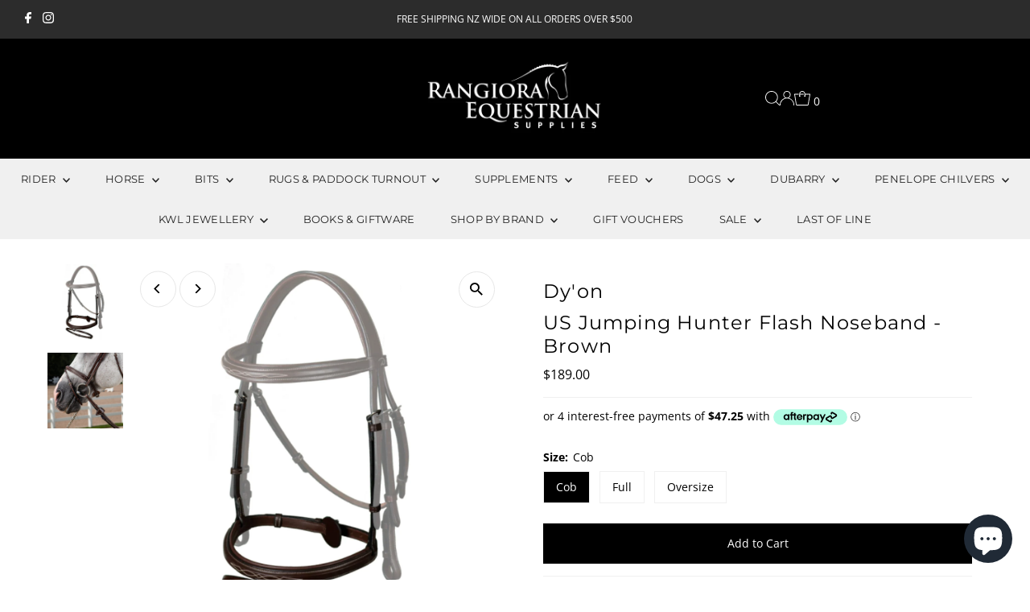

--- FILE ---
content_type: text/html; charset=utf-8
request_url: https://www.rangiorasaddlery.co.nz/products/hunter-flash-noseband-brown
body_size: 52494
content:
<!DOCTYPE html>
<html class="no-js" lang="en">
<head>
  <meta charset="utf-8" />
  <meta name="viewport" content="width=device-width,initial-scale=1">

  <!-- Establish early connection to external domains -->
  <link rel="preconnect" href="https://cdn.shopify.com" crossorigin>
  <link rel="preconnect" href="https://fonts.shopify.com" crossorigin>
  <link rel="preconnect" href="https://monorail-edge.shopifysvc.com">
  <link rel="preconnect" href="//ajax.googleapis.com" crossorigin /><!-- Preload onDomain stylesheets and script libraries -->
  <link rel="preload" href="//www.rangiorasaddlery.co.nz/cdn/shop/t/13/assets/stylesheet.css?v=104789704165532905631715284748" as="style">
  <link rel="preload" as="font" href="//www.rangiorasaddlery.co.nz/cdn/fonts/open_sans/opensans_n4.c32e4d4eca5273f6d4ee95ddf54b5bbb75fc9b61.woff2" type="font/woff2" crossorigin>
  <link rel="preload" as="font" href="//www.rangiorasaddlery.co.nz/cdn/fonts/montserrat/montserrat_n4.81949fa0ac9fd2021e16436151e8eaa539321637.woff2" type="font/woff2" crossorigin>
  <link rel="preload" as="font" href="//www.rangiorasaddlery.co.nz/cdn/fonts/montserrat/montserrat_n4.81949fa0ac9fd2021e16436151e8eaa539321637.woff2" type="font/woff2" crossorigin>
  <link rel="preload" href="//www.rangiorasaddlery.co.nz/cdn/shop/t/13/assets/eventemitter3.min.js?v=27939738353326123541715284748" as="script">
  <link rel="preload" href="//www.rangiorasaddlery.co.nz/cdn/shop/t/13/assets/vendor-video.js?v=112486824910932804751715284748" as="script">
  <link rel="preload" href="//www.rangiorasaddlery.co.nz/cdn/shop/t/13/assets/theme.js?v=63328649474320181171715284748" as="script">

  <link rel="shortcut icon" href="//www.rangiorasaddlery.co.nz/cdn/shop/files/favicon.jpg?crop=center&height=32&v=1613755654&width=32" type="image/png" />
  <link rel="canonical" href="https://www.rangiorasaddlery.co.nz/products/hunter-flash-noseband-brown" />

  <title>Dy&#39;on - Hunter Flash Noseband - Brown &ndash; Rangiora Equestrian Supplies</title>
  <meta name="description" content="Grade 1 Catalan leather Fancy stitched, slightly raised and padded flash noseband Cream Stitching Steel Buckles" />

  
 <script type="application/ld+json">
   {
     "@context": "https://schema.org",
     "@type": "Product",
     "id": "hunter-flash-noseband-brown",
     "url": "https:\/\/www.rangiorasaddlery.co.nz\/products\/hunter-flash-noseband-brown",
     "image": "\/\/www.rangiorasaddlery.co.nz\/cdn\/shop\/products\/Untitleddesign_21.png?v=1638489984\u0026width=1024",
     "name": "US Jumping Hunter Flash Noseband - Brown",
      "brand": {
        "@type": "Brand",
        "name": "Dy'on"
      },
     "description": "\nGrade 1 Catalan leather\nFancy stitched, slightly raised and padded flash noseband\nCream Stitching\nSteel Buckles\n","sku": "DUS04ABRC","offers": [
        
        {
           "@type": "Offer",
           "price" : 189.0,
           "priceCurrency": "NZD",
           "availability": "http://schema.org/InStock",
           "priceValidUntil": "2030-01-01",
           "url": "\/products\/hunter-flash-noseband-brown"
         },
       
        {
           "@type": "Offer",
           "price" : 189.0,
           "priceCurrency": "NZD",
           "availability": "http://schema.org/InStock",
           "priceValidUntil": "2030-01-01",
           "url": "\/products\/hunter-flash-noseband-brown"
         },
       
        {
           "@type": "Offer",
           "price" : 189.0,
           "priceCurrency": "NZD",
           "availability": "http://schema.org/InStock",
           "priceValidUntil": "2030-01-01",
           "url": "\/products\/hunter-flash-noseband-brown"
         }
       
     ]
   }
 </script>


  
<meta property="og:image" content="http://www.rangiorasaddlery.co.nz/cdn/shop/products/Untitleddesign_21.png?v=1638489984&width=1024">
  <meta property="og:image:secure_url" content="https://www.rangiorasaddlery.co.nz/cdn/shop/products/Untitleddesign_21.png?v=1638489984&width=1024">
  <meta property="og:image:width" content="1080">
  <meta property="og:image:height" content="1080">
<meta property="og:site_name" content="Rangiora Equestrian Supplies">



<meta name="twitter:card" content="summary">


<meta name="twitter:site" content="@">


<meta name="twitter:title" content="US Jumping Hunter Flash Noseband - Brown">
<meta name="twitter:description" content="
Grade 1 Catalan leather
Fancy stitched, slightly raised and padded flash noseband
Cream Stitching
Steel Buckles
">
<meta name="twitter:image" content="https://www.rangiorasaddlery.co.nz/cdn/shop/products/Untitleddesign_21.png?v=1638489984&width=1024">
<meta name="twitter:image:width" content="480">
<meta name="twitter:image:height" content="480">


  <style data-shopify>
:root {
    --main-family: "Open Sans", sans-serif;
    --main-weight: 400;
    --main-style: normal;
    --main-spacing: 0em;
    --nav-family: Montserrat, sans-serif;
    --nav-weight: 400;
    --nav-style: normal;
    --nav-spacing: 0.025em;
    --heading-family: Montserrat, sans-serif;
    --heading-weight: 400;
    --heading-style: normal;
    --heading-spacing: 0.050em;
    --font-size: 14px;
    --font-size-sm: 11px;
    --font-size-reset: 14px;
    --nav-size: 13px;
    --h1-size: 24px;
    --h2-size: 24px;
    --h3-size: 24px;
    --header-wrapper-background: #000000;
    --background: #ffffff;
    --header-link-color: #ffffff;
    --announcement-background: #2c2c2c;
    --announcement-text: #ffffff;
    --header-icons: #ffffff;
    --header-icons-hover: #ffffff;
    --text-color: #000000;
    --link-color: #000000;
    --sale-color: #cc0000;
    --dotted-color: #f0f0f0;
    --button-color: #000000;
    --button-hover: #616161;
    --button-text: #ffffff;
    --secondary-button-color: #dddddd;
    --secondary-button-hover: #cccccc;
    --secondary-button-text: #ffffff;
    --direction-color: #000000;
    --direction-background: #ffffff;
    --direction-hover: #e7e7e7;
    --footer-background: #000000;
    --footer-text: #ffffff;
    --footer-icons-color: #ffffff;
    --footer-input: #222222;
    --footer-input-text: #ffffff;
    --footer-button: #424242;
    --footer-button-text: #ffffff;
    --nav-color: #222222;
    --nav-hover-color: #f0f0f0;
    --nav-background-color: #f0f0f0;
    --nav-hover-link-color: #222222;
    --nav-border-color: #dfdfdf;
    --dropdown-background-color: #f0f0f0;
    --dropdown-link-color: #000000;
    --dropdown-link-hover-color: #616161;
    --dropdown-min-width: 220px;
    --free-shipping-bg: #cc0000;
    --free-shipping-text: #ffffff;
    --error-color: #cc0000;
    --error-color-light: #ffcccc;
    --swatch-height: 40px;
    --swatch-width: 44px;
    --tool-tip-width: -20;
    --icon-border-color: #e6e6e6;
    --select-arrow-bg: url(//www.rangiorasaddlery.co.nz/cdn/shop/t/13/assets/select-arrow.png?v=112595941721225094991715284748);
    --keyboard-focus-color: #f3f3f3;
    --keyboard-focus-border-style: dotted;
    --keyboard-focus-border-weight: 1;
    --price-unit-price: #999999;
    --color-filter-size: 24px;
    --color-body-text: var(--text-color);
    --color-body: var(--background);
    --color-bg: var(--background);
    --section-margins: 0px;

    --star-active: rgb(0, 0, 0);
    --star-inactive: rgb(204, 204, 204);
    --age-text-color: #262b2c;
    --age-bg-color: #faf4e8;

    
      --button-corners: 0;
    

    --section-background: #ffffff;

  }
  @media (max-width: 740px) {
    :root {
      --font-size: calc(14px - (14px * 0.15));
      --nav-size: calc(13px - (13px * 0.15));
      --h1-size: calc(24px - (24px * 0.15));
      --h2-size: calc(24px - (24px * 0.15));
      --h3-size: calc(24px - (24px * 0.15));
    }
  }
</style>


  <link rel="stylesheet" href="//www.rangiorasaddlery.co.nz/cdn/shop/t/13/assets/stylesheet.css?v=104789704165532905631715284748" type="text/css">

  <style>
  @font-face {
  font-family: "Open Sans";
  font-weight: 400;
  font-style: normal;
  font-display: swap;
  src: url("//www.rangiorasaddlery.co.nz/cdn/fonts/open_sans/opensans_n4.c32e4d4eca5273f6d4ee95ddf54b5bbb75fc9b61.woff2") format("woff2"),
       url("//www.rangiorasaddlery.co.nz/cdn/fonts/open_sans/opensans_n4.5f3406f8d94162b37bfa232b486ac93ee892406d.woff") format("woff");
}

  @font-face {
  font-family: Montserrat;
  font-weight: 400;
  font-style: normal;
  font-display: swap;
  src: url("//www.rangiorasaddlery.co.nz/cdn/fonts/montserrat/montserrat_n4.81949fa0ac9fd2021e16436151e8eaa539321637.woff2") format("woff2"),
       url("//www.rangiorasaddlery.co.nz/cdn/fonts/montserrat/montserrat_n4.a6c632ca7b62da89c3594789ba828388aac693fe.woff") format("woff");
}

  @font-face {
  font-family: Montserrat;
  font-weight: 400;
  font-style: normal;
  font-display: swap;
  src: url("//www.rangiorasaddlery.co.nz/cdn/fonts/montserrat/montserrat_n4.81949fa0ac9fd2021e16436151e8eaa539321637.woff2") format("woff2"),
       url("//www.rangiorasaddlery.co.nz/cdn/fonts/montserrat/montserrat_n4.a6c632ca7b62da89c3594789ba828388aac693fe.woff") format("woff");
}

  @font-face {
  font-family: "Open Sans";
  font-weight: 700;
  font-style: normal;
  font-display: swap;
  src: url("//www.rangiorasaddlery.co.nz/cdn/fonts/open_sans/opensans_n7.a9393be1574ea8606c68f4441806b2711d0d13e4.woff2") format("woff2"),
       url("//www.rangiorasaddlery.co.nz/cdn/fonts/open_sans/opensans_n7.7b8af34a6ebf52beb1a4c1d8c73ad6910ec2e553.woff") format("woff");
}

  @font-face {
  font-family: "Open Sans";
  font-weight: 400;
  font-style: italic;
  font-display: swap;
  src: url("//www.rangiorasaddlery.co.nz/cdn/fonts/open_sans/opensans_i4.6f1d45f7a46916cc95c694aab32ecbf7509cbf33.woff2") format("woff2"),
       url("//www.rangiorasaddlery.co.nz/cdn/fonts/open_sans/opensans_i4.4efaa52d5a57aa9a57c1556cc2b7465d18839daa.woff") format("woff");
}

  @font-face {
  font-family: "Open Sans";
  font-weight: 700;
  font-style: italic;
  font-display: swap;
  src: url("//www.rangiorasaddlery.co.nz/cdn/fonts/open_sans/opensans_i7.916ced2e2ce15f7fcd95d196601a15e7b89ee9a4.woff2") format("woff2"),
       url("//www.rangiorasaddlery.co.nz/cdn/fonts/open_sans/opensans_i7.99a9cff8c86ea65461de497ade3d515a98f8b32a.woff") format("woff");
}

  </style>

  <script>window.performance && window.performance.mark && window.performance.mark('shopify.content_for_header.start');</script><meta name="google-site-verification" content="LKqfA3DHOpHhYIIswDw-OkO3VObAjc4QrLsVRLIX61I">
<meta id="shopify-digital-wallet" name="shopify-digital-wallet" content="/10175807566/digital_wallets/dialog">
<meta name="shopify-checkout-api-token" content="8b43207c2bedb42a2d2c9542ec98c617">
<link rel="alternate" type="application/json+oembed" href="https://www.rangiorasaddlery.co.nz/products/hunter-flash-noseband-brown.oembed">
<script async="async" src="/checkouts/internal/preloads.js?locale=en-NZ"></script>
<link rel="preconnect" href="https://shop.app" crossorigin="anonymous">
<script async="async" src="https://shop.app/checkouts/internal/preloads.js?locale=en-NZ&shop_id=10175807566" crossorigin="anonymous"></script>
<script id="apple-pay-shop-capabilities" type="application/json">{"shopId":10175807566,"countryCode":"NZ","currencyCode":"NZD","merchantCapabilities":["supports3DS"],"merchantId":"gid:\/\/shopify\/Shop\/10175807566","merchantName":"Rangiora Equestrian Supplies","requiredBillingContactFields":["postalAddress","email","phone"],"requiredShippingContactFields":["postalAddress","email","phone"],"shippingType":"shipping","supportedNetworks":["visa","masterCard"],"total":{"type":"pending","label":"Rangiora Equestrian Supplies","amount":"1.00"},"shopifyPaymentsEnabled":true,"supportsSubscriptions":true}</script>
<script id="shopify-features" type="application/json">{"accessToken":"8b43207c2bedb42a2d2c9542ec98c617","betas":["rich-media-storefront-analytics"],"domain":"www.rangiorasaddlery.co.nz","predictiveSearch":true,"shopId":10175807566,"locale":"en"}</script>
<script>var Shopify = Shopify || {};
Shopify.shop = "rangiora-saddlery.myshopify.com";
Shopify.locale = "en";
Shopify.currency = {"active":"NZD","rate":"1.0"};
Shopify.country = "NZ";
Shopify.theme = {"name":"Testament - May 2024","id":167541866797,"schema_name":"Testament","schema_version":"13.0.0","theme_store_id":623,"role":"main"};
Shopify.theme.handle = "null";
Shopify.theme.style = {"id":null,"handle":null};
Shopify.cdnHost = "www.rangiorasaddlery.co.nz/cdn";
Shopify.routes = Shopify.routes || {};
Shopify.routes.root = "/";</script>
<script type="module">!function(o){(o.Shopify=o.Shopify||{}).modules=!0}(window);</script>
<script>!function(o){function n(){var o=[];function n(){o.push(Array.prototype.slice.apply(arguments))}return n.q=o,n}var t=o.Shopify=o.Shopify||{};t.loadFeatures=n(),t.autoloadFeatures=n()}(window);</script>
<script>
  window.ShopifyPay = window.ShopifyPay || {};
  window.ShopifyPay.apiHost = "shop.app\/pay";
  window.ShopifyPay.redirectState = null;
</script>
<script id="shop-js-analytics" type="application/json">{"pageType":"product"}</script>
<script defer="defer" async type="module" src="//www.rangiorasaddlery.co.nz/cdn/shopifycloud/shop-js/modules/v2/client.init-shop-cart-sync_WVOgQShq.en.esm.js"></script>
<script defer="defer" async type="module" src="//www.rangiorasaddlery.co.nz/cdn/shopifycloud/shop-js/modules/v2/chunk.common_C_13GLB1.esm.js"></script>
<script defer="defer" async type="module" src="//www.rangiorasaddlery.co.nz/cdn/shopifycloud/shop-js/modules/v2/chunk.modal_CLfMGd0m.esm.js"></script>
<script type="module">
  await import("//www.rangiorasaddlery.co.nz/cdn/shopifycloud/shop-js/modules/v2/client.init-shop-cart-sync_WVOgQShq.en.esm.js");
await import("//www.rangiorasaddlery.co.nz/cdn/shopifycloud/shop-js/modules/v2/chunk.common_C_13GLB1.esm.js");
await import("//www.rangiorasaddlery.co.nz/cdn/shopifycloud/shop-js/modules/v2/chunk.modal_CLfMGd0m.esm.js");

  window.Shopify.SignInWithShop?.initShopCartSync?.({"fedCMEnabled":true,"windoidEnabled":true});

</script>
<script>
  window.Shopify = window.Shopify || {};
  if (!window.Shopify.featureAssets) window.Shopify.featureAssets = {};
  window.Shopify.featureAssets['shop-js'] = {"shop-cart-sync":["modules/v2/client.shop-cart-sync_DuR37GeY.en.esm.js","modules/v2/chunk.common_C_13GLB1.esm.js","modules/v2/chunk.modal_CLfMGd0m.esm.js"],"init-fed-cm":["modules/v2/client.init-fed-cm_BucUoe6W.en.esm.js","modules/v2/chunk.common_C_13GLB1.esm.js","modules/v2/chunk.modal_CLfMGd0m.esm.js"],"shop-toast-manager":["modules/v2/client.shop-toast-manager_B0JfrpKj.en.esm.js","modules/v2/chunk.common_C_13GLB1.esm.js","modules/v2/chunk.modal_CLfMGd0m.esm.js"],"init-shop-cart-sync":["modules/v2/client.init-shop-cart-sync_WVOgQShq.en.esm.js","modules/v2/chunk.common_C_13GLB1.esm.js","modules/v2/chunk.modal_CLfMGd0m.esm.js"],"shop-button":["modules/v2/client.shop-button_B_U3bv27.en.esm.js","modules/v2/chunk.common_C_13GLB1.esm.js","modules/v2/chunk.modal_CLfMGd0m.esm.js"],"init-windoid":["modules/v2/client.init-windoid_DuP9q_di.en.esm.js","modules/v2/chunk.common_C_13GLB1.esm.js","modules/v2/chunk.modal_CLfMGd0m.esm.js"],"shop-cash-offers":["modules/v2/client.shop-cash-offers_BmULhtno.en.esm.js","modules/v2/chunk.common_C_13GLB1.esm.js","modules/v2/chunk.modal_CLfMGd0m.esm.js"],"pay-button":["modules/v2/client.pay-button_CrPSEbOK.en.esm.js","modules/v2/chunk.common_C_13GLB1.esm.js","modules/v2/chunk.modal_CLfMGd0m.esm.js"],"init-customer-accounts":["modules/v2/client.init-customer-accounts_jNk9cPYQ.en.esm.js","modules/v2/client.shop-login-button_DJ5ldayH.en.esm.js","modules/v2/chunk.common_C_13GLB1.esm.js","modules/v2/chunk.modal_CLfMGd0m.esm.js"],"avatar":["modules/v2/client.avatar_BTnouDA3.en.esm.js"],"checkout-modal":["modules/v2/client.checkout-modal_pBPyh9w8.en.esm.js","modules/v2/chunk.common_C_13GLB1.esm.js","modules/v2/chunk.modal_CLfMGd0m.esm.js"],"init-shop-for-new-customer-accounts":["modules/v2/client.init-shop-for-new-customer-accounts_BUoCy7a5.en.esm.js","modules/v2/client.shop-login-button_DJ5ldayH.en.esm.js","modules/v2/chunk.common_C_13GLB1.esm.js","modules/v2/chunk.modal_CLfMGd0m.esm.js"],"init-customer-accounts-sign-up":["modules/v2/client.init-customer-accounts-sign-up_CnczCz9H.en.esm.js","modules/v2/client.shop-login-button_DJ5ldayH.en.esm.js","modules/v2/chunk.common_C_13GLB1.esm.js","modules/v2/chunk.modal_CLfMGd0m.esm.js"],"init-shop-email-lookup-coordinator":["modules/v2/client.init-shop-email-lookup-coordinator_CzjY5t9o.en.esm.js","modules/v2/chunk.common_C_13GLB1.esm.js","modules/v2/chunk.modal_CLfMGd0m.esm.js"],"shop-follow-button":["modules/v2/client.shop-follow-button_CsYC63q7.en.esm.js","modules/v2/chunk.common_C_13GLB1.esm.js","modules/v2/chunk.modal_CLfMGd0m.esm.js"],"shop-login-button":["modules/v2/client.shop-login-button_DJ5ldayH.en.esm.js","modules/v2/chunk.common_C_13GLB1.esm.js","modules/v2/chunk.modal_CLfMGd0m.esm.js"],"shop-login":["modules/v2/client.shop-login_B9ccPdmx.en.esm.js","modules/v2/chunk.common_C_13GLB1.esm.js","modules/v2/chunk.modal_CLfMGd0m.esm.js"],"lead-capture":["modules/v2/client.lead-capture_D0K_KgYb.en.esm.js","modules/v2/chunk.common_C_13GLB1.esm.js","modules/v2/chunk.modal_CLfMGd0m.esm.js"],"payment-terms":["modules/v2/client.payment-terms_BWmiNN46.en.esm.js","modules/v2/chunk.common_C_13GLB1.esm.js","modules/v2/chunk.modal_CLfMGd0m.esm.js"]};
</script>
<script>(function() {
  var isLoaded = false;
  function asyncLoad() {
    if (isLoaded) return;
    isLoaded = true;
    var urls = ["https:\/\/cstt-app.herokuapp.com\/get_script\/8161ba3ae17e11eea4e81edc173f19e5.js?v=329847\u0026shop=rangiora-saddlery.myshopify.com"];
    for (var i = 0; i < urls.length; i++) {
      var s = document.createElement('script');
      s.type = 'text/javascript';
      s.async = true;
      s.src = urls[i];
      var x = document.getElementsByTagName('script')[0];
      x.parentNode.insertBefore(s, x);
    }
  };
  if(window.attachEvent) {
    window.attachEvent('onload', asyncLoad);
  } else {
    window.addEventListener('load', asyncLoad, false);
  }
})();</script>
<script id="__st">var __st={"a":10175807566,"offset":46800,"reqid":"aa7b999a-107c-42d4-9283-d5b0e6ce7ed1-1769651391","pageurl":"www.rangiorasaddlery.co.nz\/products\/hunter-flash-noseband-brown","u":"b49bd84a3ef7","p":"product","rtyp":"product","rid":6665095610446};</script>
<script>window.ShopifyPaypalV4VisibilityTracking = true;</script>
<script id="captcha-bootstrap">!function(){'use strict';const t='contact',e='account',n='new_comment',o=[[t,t],['blogs',n],['comments',n],[t,'customer']],c=[[e,'customer_login'],[e,'guest_login'],[e,'recover_customer_password'],[e,'create_customer']],r=t=>t.map((([t,e])=>`form[action*='/${t}']:not([data-nocaptcha='true']) input[name='form_type'][value='${e}']`)).join(','),a=t=>()=>t?[...document.querySelectorAll(t)].map((t=>t.form)):[];function s(){const t=[...o],e=r(t);return a(e)}const i='password',u='form_key',d=['recaptcha-v3-token','g-recaptcha-response','h-captcha-response',i],f=()=>{try{return window.sessionStorage}catch{return}},m='__shopify_v',_=t=>t.elements[u];function p(t,e,n=!1){try{const o=window.sessionStorage,c=JSON.parse(o.getItem(e)),{data:r}=function(t){const{data:e,action:n}=t;return t[m]||n?{data:e,action:n}:{data:t,action:n}}(c);for(const[e,n]of Object.entries(r))t.elements[e]&&(t.elements[e].value=n);n&&o.removeItem(e)}catch(o){console.error('form repopulation failed',{error:o})}}const l='form_type',E='cptcha';function T(t){t.dataset[E]=!0}const w=window,h=w.document,L='Shopify',v='ce_forms',y='captcha';let A=!1;((t,e)=>{const n=(g='f06e6c50-85a8-45c8-87d0-21a2b65856fe',I='https://cdn.shopify.com/shopifycloud/storefront-forms-hcaptcha/ce_storefront_forms_captcha_hcaptcha.v1.5.2.iife.js',D={infoText:'Protected by hCaptcha',privacyText:'Privacy',termsText:'Terms'},(t,e,n)=>{const o=w[L][v],c=o.bindForm;if(c)return c(t,g,e,D).then(n);var r;o.q.push([[t,g,e,D],n]),r=I,A||(h.body.append(Object.assign(h.createElement('script'),{id:'captcha-provider',async:!0,src:r})),A=!0)});var g,I,D;w[L]=w[L]||{},w[L][v]=w[L][v]||{},w[L][v].q=[],w[L][y]=w[L][y]||{},w[L][y].protect=function(t,e){n(t,void 0,e),T(t)},Object.freeze(w[L][y]),function(t,e,n,w,h,L){const[v,y,A,g]=function(t,e,n){const i=e?o:[],u=t?c:[],d=[...i,...u],f=r(d),m=r(i),_=r(d.filter((([t,e])=>n.includes(e))));return[a(f),a(m),a(_),s()]}(w,h,L),I=t=>{const e=t.target;return e instanceof HTMLFormElement?e:e&&e.form},D=t=>v().includes(t);t.addEventListener('submit',(t=>{const e=I(t);if(!e)return;const n=D(e)&&!e.dataset.hcaptchaBound&&!e.dataset.recaptchaBound,o=_(e),c=g().includes(e)&&(!o||!o.value);(n||c)&&t.preventDefault(),c&&!n&&(function(t){try{if(!f())return;!function(t){const e=f();if(!e)return;const n=_(t);if(!n)return;const o=n.value;o&&e.removeItem(o)}(t);const e=Array.from(Array(32),(()=>Math.random().toString(36)[2])).join('');!function(t,e){_(t)||t.append(Object.assign(document.createElement('input'),{type:'hidden',name:u})),t.elements[u].value=e}(t,e),function(t,e){const n=f();if(!n)return;const o=[...t.querySelectorAll(`input[type='${i}']`)].map((({name:t})=>t)),c=[...d,...o],r={};for(const[a,s]of new FormData(t).entries())c.includes(a)||(r[a]=s);n.setItem(e,JSON.stringify({[m]:1,action:t.action,data:r}))}(t,e)}catch(e){console.error('failed to persist form',e)}}(e),e.submit())}));const S=(t,e)=>{t&&!t.dataset[E]&&(n(t,e.some((e=>e===t))),T(t))};for(const o of['focusin','change'])t.addEventListener(o,(t=>{const e=I(t);D(e)&&S(e,y())}));const B=e.get('form_key'),M=e.get(l),P=B&&M;t.addEventListener('DOMContentLoaded',(()=>{const t=y();if(P)for(const e of t)e.elements[l].value===M&&p(e,B);[...new Set([...A(),...v().filter((t=>'true'===t.dataset.shopifyCaptcha))])].forEach((e=>S(e,t)))}))}(h,new URLSearchParams(w.location.search),n,t,e,['guest_login'])})(!0,!0)}();</script>
<script integrity="sha256-4kQ18oKyAcykRKYeNunJcIwy7WH5gtpwJnB7kiuLZ1E=" data-source-attribution="shopify.loadfeatures" defer="defer" src="//www.rangiorasaddlery.co.nz/cdn/shopifycloud/storefront/assets/storefront/load_feature-a0a9edcb.js" crossorigin="anonymous"></script>
<script crossorigin="anonymous" defer="defer" src="//www.rangiorasaddlery.co.nz/cdn/shopifycloud/storefront/assets/shopify_pay/storefront-65b4c6d7.js?v=20250812"></script>
<script data-source-attribution="shopify.dynamic_checkout.dynamic.init">var Shopify=Shopify||{};Shopify.PaymentButton=Shopify.PaymentButton||{isStorefrontPortableWallets:!0,init:function(){window.Shopify.PaymentButton.init=function(){};var t=document.createElement("script");t.src="https://www.rangiorasaddlery.co.nz/cdn/shopifycloud/portable-wallets/latest/portable-wallets.en.js",t.type="module",document.head.appendChild(t)}};
</script>
<script data-source-attribution="shopify.dynamic_checkout.buyer_consent">
  function portableWalletsHideBuyerConsent(e){var t=document.getElementById("shopify-buyer-consent"),n=document.getElementById("shopify-subscription-policy-button");t&&n&&(t.classList.add("hidden"),t.setAttribute("aria-hidden","true"),n.removeEventListener("click",e))}function portableWalletsShowBuyerConsent(e){var t=document.getElementById("shopify-buyer-consent"),n=document.getElementById("shopify-subscription-policy-button");t&&n&&(t.classList.remove("hidden"),t.removeAttribute("aria-hidden"),n.addEventListener("click",e))}window.Shopify?.PaymentButton&&(window.Shopify.PaymentButton.hideBuyerConsent=portableWalletsHideBuyerConsent,window.Shopify.PaymentButton.showBuyerConsent=portableWalletsShowBuyerConsent);
</script>
<script data-source-attribution="shopify.dynamic_checkout.cart.bootstrap">document.addEventListener("DOMContentLoaded",(function(){function t(){return document.querySelector("shopify-accelerated-checkout-cart, shopify-accelerated-checkout")}if(t())Shopify.PaymentButton.init();else{new MutationObserver((function(e,n){t()&&(Shopify.PaymentButton.init(),n.disconnect())})).observe(document.body,{childList:!0,subtree:!0})}}));
</script>
<link id="shopify-accelerated-checkout-styles" rel="stylesheet" media="screen" href="https://www.rangiorasaddlery.co.nz/cdn/shopifycloud/portable-wallets/latest/accelerated-checkout-backwards-compat.css" crossorigin="anonymous">
<style id="shopify-accelerated-checkout-cart">
        #shopify-buyer-consent {
  margin-top: 1em;
  display: inline-block;
  width: 100%;
}

#shopify-buyer-consent.hidden {
  display: none;
}

#shopify-subscription-policy-button {
  background: none;
  border: none;
  padding: 0;
  text-decoration: underline;
  font-size: inherit;
  cursor: pointer;
}

#shopify-subscription-policy-button::before {
  box-shadow: none;
}

      </style>

<script>window.performance && window.performance.mark && window.performance.mark('shopify.content_for_header.end');</script>

<!-- BEGIN app block: shopify://apps/klaviyo-email-marketing-sms/blocks/klaviyo-onsite-embed/2632fe16-c075-4321-a88b-50b567f42507 -->












  <script async src="https://static.klaviyo.com/onsite/js/PySaXi/klaviyo.js?company_id=PySaXi"></script>
  <script>!function(){if(!window.klaviyo){window._klOnsite=window._klOnsite||[];try{window.klaviyo=new Proxy({},{get:function(n,i){return"push"===i?function(){var n;(n=window._klOnsite).push.apply(n,arguments)}:function(){for(var n=arguments.length,o=new Array(n),w=0;w<n;w++)o[w]=arguments[w];var t="function"==typeof o[o.length-1]?o.pop():void 0,e=new Promise((function(n){window._klOnsite.push([i].concat(o,[function(i){t&&t(i),n(i)}]))}));return e}}})}catch(n){window.klaviyo=window.klaviyo||[],window.klaviyo.push=function(){var n;(n=window._klOnsite).push.apply(n,arguments)}}}}();</script>

  
    <script id="viewed_product">
      if (item == null) {
        var _learnq = _learnq || [];

        var MetafieldReviews = null
        var MetafieldYotpoRating = null
        var MetafieldYotpoCount = null
        var MetafieldLooxRating = null
        var MetafieldLooxCount = null
        var okendoProduct = null
        var okendoProductReviewCount = null
        var okendoProductReviewAverageValue = null
        try {
          // The following fields are used for Customer Hub recently viewed in order to add reviews.
          // This information is not part of __kla_viewed. Instead, it is part of __kla_viewed_reviewed_items
          MetafieldReviews = {};
          MetafieldYotpoRating = null
          MetafieldYotpoCount = null
          MetafieldLooxRating = null
          MetafieldLooxCount = null

          okendoProduct = null
          // If the okendo metafield is not legacy, it will error, which then requires the new json formatted data
          if (okendoProduct && 'error' in okendoProduct) {
            okendoProduct = null
          }
          okendoProductReviewCount = okendoProduct ? okendoProduct.reviewCount : null
          okendoProductReviewAverageValue = okendoProduct ? okendoProduct.reviewAverageValue : null
        } catch (error) {
          console.error('Error in Klaviyo onsite reviews tracking:', error);
        }

        var item = {
          Name: "US Jumping Hunter Flash Noseband - Brown",
          ProductID: 6665095610446,
          Categories: ["10% OFF","BFCM25","Boxing Day Sale","Bridle Parts","Dy'on","Dy'on - Build your own bridle","Full Price Collection","Horse","Saddlery and Tack"],
          ImageURL: "https://www.rangiorasaddlery.co.nz/cdn/shop/products/Untitleddesign_21_grande.png?v=1638489984",
          URL: "https://www.rangiorasaddlery.co.nz/products/hunter-flash-noseband-brown",
          Brand: "Dy'on",
          Price: "$189.00",
          Value: "189.00",
          CompareAtPrice: "$189.00"
        };
        _learnq.push(['track', 'Viewed Product', item]);
        _learnq.push(['trackViewedItem', {
          Title: item.Name,
          ItemId: item.ProductID,
          Categories: item.Categories,
          ImageUrl: item.ImageURL,
          Url: item.URL,
          Metadata: {
            Brand: item.Brand,
            Price: item.Price,
            Value: item.Value,
            CompareAtPrice: item.CompareAtPrice
          },
          metafields:{
            reviews: MetafieldReviews,
            yotpo:{
              rating: MetafieldYotpoRating,
              count: MetafieldYotpoCount,
            },
            loox:{
              rating: MetafieldLooxRating,
              count: MetafieldLooxCount,
            },
            okendo: {
              rating: okendoProductReviewAverageValue,
              count: okendoProductReviewCount,
            }
          }
        }]);
      }
    </script>
  




  <script>
    window.klaviyoReviewsProductDesignMode = false
  </script>







<!-- END app block --><!-- BEGIN app block: shopify://apps/judge-me-reviews/blocks/judgeme_core/61ccd3b1-a9f2-4160-9fe9-4fec8413e5d8 --><!-- Start of Judge.me Core -->






<link rel="dns-prefetch" href="https://cdnwidget.judge.me">
<link rel="dns-prefetch" href="https://cdn.judge.me">
<link rel="dns-prefetch" href="https://cdn1.judge.me">
<link rel="dns-prefetch" href="https://api.judge.me">

<script data-cfasync='false' class='jdgm-settings-script'>window.jdgmSettings={"pagination":5,"disable_web_reviews":false,"badge_no_review_text":"No reviews","badge_n_reviews_text":"{{ n }} review/reviews","hide_badge_preview_if_no_reviews":true,"badge_hide_text":false,"enforce_center_preview_badge":false,"widget_title":"Customer Reviews","widget_open_form_text":"Write a review","widget_close_form_text":"Cancel review","widget_refresh_page_text":"Refresh page","widget_summary_text":"Based on {{ number_of_reviews }} review/reviews","widget_no_review_text":"Be the first to write a review","widget_name_field_text":"Display name","widget_verified_name_field_text":"Verified Name (public)","widget_name_placeholder_text":"Display name","widget_required_field_error_text":"This field is required.","widget_email_field_text":"Email address","widget_verified_email_field_text":"Verified Email (private, can not be edited)","widget_email_placeholder_text":"Your email address","widget_email_field_error_text":"Please enter a valid email address.","widget_rating_field_text":"Rating","widget_review_title_field_text":"Review Title","widget_review_title_placeholder_text":"Give your review a title","widget_review_body_field_text":"Review content","widget_review_body_placeholder_text":"Start writing here...","widget_pictures_field_text":"Picture/Video (optional)","widget_submit_review_text":"Submit Review","widget_submit_verified_review_text":"Submit Verified Review","widget_submit_success_msg_with_auto_publish":"Thank you! Please refresh the page in a few moments to see your review. You can remove or edit your review by logging into \u003ca href='https://judge.me/login' target='_blank' rel='nofollow noopener'\u003eJudge.me\u003c/a\u003e","widget_submit_success_msg_no_auto_publish":"Thank you! Your review will be published as soon as it is approved by the shop admin. You can remove or edit your review by logging into \u003ca href='https://judge.me/login' target='_blank' rel='nofollow noopener'\u003eJudge.me\u003c/a\u003e","widget_show_default_reviews_out_of_total_text":"Showing {{ n_reviews_shown }} out of {{ n_reviews }} reviews.","widget_show_all_link_text":"Show all","widget_show_less_link_text":"Show less","widget_author_said_text":"{{ reviewer_name }} said:","widget_days_text":"{{ n }} days ago","widget_weeks_text":"{{ n }} week/weeks ago","widget_months_text":"{{ n }} month/months ago","widget_years_text":"{{ n }} year/years ago","widget_yesterday_text":"Yesterday","widget_today_text":"Today","widget_replied_text":"\u003e\u003e {{ shop_name }} replied:","widget_read_more_text":"Read more","widget_reviewer_name_as_initial":"","widget_rating_filter_color":"#fbcd0a","widget_rating_filter_see_all_text":"See all reviews","widget_sorting_most_recent_text":"Most Recent","widget_sorting_highest_rating_text":"Highest Rating","widget_sorting_lowest_rating_text":"Lowest Rating","widget_sorting_with_pictures_text":"Only Pictures","widget_sorting_most_helpful_text":"Most Helpful","widget_open_question_form_text":"Ask a question","widget_reviews_subtab_text":"Reviews","widget_questions_subtab_text":"Questions","widget_question_label_text":"Question","widget_answer_label_text":"Answer","widget_question_placeholder_text":"Write your question here","widget_submit_question_text":"Submit Question","widget_question_submit_success_text":"Thank you for your question! We will notify you once it gets answered.","verified_badge_text":"Verified","verified_badge_bg_color":"","verified_badge_text_color":"","verified_badge_placement":"left-of-reviewer-name","widget_review_max_height":"","widget_hide_border":false,"widget_social_share":false,"widget_thumb":false,"widget_review_location_show":false,"widget_location_format":"","all_reviews_include_out_of_store_products":true,"all_reviews_out_of_store_text":"(out of store)","all_reviews_pagination":100,"all_reviews_product_name_prefix_text":"about","enable_review_pictures":true,"enable_question_anwser":false,"widget_theme":"default","review_date_format":"dd/mm/yyyy","default_sort_method":"most-recent","widget_product_reviews_subtab_text":"Product Reviews","widget_shop_reviews_subtab_text":"Shop Reviews","widget_other_products_reviews_text":"Reviews for other products","widget_store_reviews_subtab_text":"Store reviews","widget_no_store_reviews_text":"This store hasn't received any reviews yet","widget_web_restriction_product_reviews_text":"This product hasn't received any reviews yet","widget_no_items_text":"No items found","widget_show_more_text":"Show more","widget_write_a_store_review_text":"Write a Store Review","widget_other_languages_heading":"Reviews in Other Languages","widget_translate_review_text":"Translate review to {{ language }}","widget_translating_review_text":"Translating...","widget_show_original_translation_text":"Show original ({{ language }})","widget_translate_review_failed_text":"Review couldn't be translated.","widget_translate_review_retry_text":"Retry","widget_translate_review_try_again_later_text":"Try again later","show_product_url_for_grouped_product":false,"widget_sorting_pictures_first_text":"Pictures First","show_pictures_on_all_rev_page_mobile":false,"show_pictures_on_all_rev_page_desktop":false,"floating_tab_hide_mobile_install_preference":false,"floating_tab_button_name":"★ Reviews","floating_tab_title":"Let customers speak for us","floating_tab_button_color":"","floating_tab_button_background_color":"","floating_tab_url":"","floating_tab_url_enabled":false,"floating_tab_tab_style":"text","all_reviews_text_badge_text":"Customers rate us {{ shop.metafields.judgeme.all_reviews_rating | round: 1 }}/5 based on {{ shop.metafields.judgeme.all_reviews_count }} reviews.","all_reviews_text_badge_text_branded_style":"{{ shop.metafields.judgeme.all_reviews_rating | round: 1 }} out of 5 stars based on {{ shop.metafields.judgeme.all_reviews_count }} reviews","is_all_reviews_text_badge_a_link":false,"show_stars_for_all_reviews_text_badge":false,"all_reviews_text_badge_url":"","all_reviews_text_style":"branded","all_reviews_text_color_style":"judgeme_brand_color","all_reviews_text_color":"#108474","all_reviews_text_show_jm_brand":true,"featured_carousel_show_header":true,"featured_carousel_title":"What our customers are saying...","testimonials_carousel_title":"Customers are saying","videos_carousel_title":"Real customer stories","cards_carousel_title":"Customers are saying","featured_carousel_count_text":"from {{ n }} reviews","featured_carousel_add_link_to_all_reviews_page":false,"featured_carousel_url":"","featured_carousel_show_images":true,"featured_carousel_autoslide_interval":5,"featured_carousel_arrows_on_the_sides":true,"featured_carousel_height":200,"featured_carousel_width":100,"featured_carousel_image_size":0,"featured_carousel_image_height":250,"featured_carousel_arrow_color":"#eeeeee","verified_count_badge_style":"branded","verified_count_badge_orientation":"horizontal","verified_count_badge_color_style":"judgeme_brand_color","verified_count_badge_color":"#108474","is_verified_count_badge_a_link":false,"verified_count_badge_url":"","verified_count_badge_show_jm_brand":true,"widget_rating_preset_default":5,"widget_first_sub_tab":"product-reviews","widget_show_histogram":true,"widget_histogram_use_custom_color":false,"widget_pagination_use_custom_color":false,"widget_star_use_custom_color":false,"widget_verified_badge_use_custom_color":false,"widget_write_review_use_custom_color":false,"picture_reminder_submit_button":"Upload Pictures","enable_review_videos":false,"mute_video_by_default":false,"widget_sorting_videos_first_text":"Videos First","widget_review_pending_text":"Pending","featured_carousel_items_for_large_screen":3,"social_share_options_order":"Facebook,Twitter","remove_microdata_snippet":false,"disable_json_ld":false,"enable_json_ld_products":false,"preview_badge_show_question_text":false,"preview_badge_no_question_text":"No questions","preview_badge_n_question_text":"{{ number_of_questions }} question/questions","qa_badge_show_icon":false,"qa_badge_position":"same-row","remove_judgeme_branding":false,"widget_add_search_bar":false,"widget_search_bar_placeholder":"Search","widget_sorting_verified_only_text":"Verified only","featured_carousel_theme":"compact","featured_carousel_show_rating":true,"featured_carousel_show_title":true,"featured_carousel_show_body":true,"featured_carousel_show_date":false,"featured_carousel_show_reviewer":true,"featured_carousel_show_product":false,"featured_carousel_header_background_color":"#108474","featured_carousel_header_text_color":"#ffffff","featured_carousel_name_product_separator":"reviewed","featured_carousel_full_star_background":"#108474","featured_carousel_empty_star_background":"#dadada","featured_carousel_vertical_theme_background":"#f9fafb","featured_carousel_verified_badge_enable":false,"featured_carousel_verified_badge_color":"#108474","featured_carousel_border_style":"round","featured_carousel_review_line_length_limit":3,"featured_carousel_more_reviews_button_text":"Read more reviews","featured_carousel_view_product_button_text":"View product","all_reviews_page_load_reviews_on":"scroll","all_reviews_page_load_more_text":"Load More Reviews","disable_fb_tab_reviews":false,"enable_ajax_cdn_cache":false,"widget_advanced_speed_features":5,"widget_public_name_text":"displayed publicly like","default_reviewer_name":"John Smith","default_reviewer_name_has_non_latin":true,"widget_reviewer_anonymous":"Anonymous","medals_widget_title":"Judge.me Review Medals","medals_widget_background_color":"#f9fafb","medals_widget_position":"footer_all_pages","medals_widget_border_color":"#f9fafb","medals_widget_verified_text_position":"left","medals_widget_use_monochromatic_version":false,"medals_widget_elements_color":"#108474","show_reviewer_avatar":true,"widget_invalid_yt_video_url_error_text":"Not a YouTube video URL","widget_max_length_field_error_text":"Please enter no more than {0} characters.","widget_show_country_flag":false,"widget_show_collected_via_shop_app":true,"widget_verified_by_shop_badge_style":"light","widget_verified_by_shop_text":"Verified by Shop","widget_show_photo_gallery":false,"widget_load_with_code_splitting":true,"widget_ugc_install_preference":false,"widget_ugc_title":"Made by us, Shared by you","widget_ugc_subtitle":"Tag us to see your picture featured in our page","widget_ugc_arrows_color":"#ffffff","widget_ugc_primary_button_text":"Buy Now","widget_ugc_primary_button_background_color":"#108474","widget_ugc_primary_button_text_color":"#ffffff","widget_ugc_primary_button_border_width":"0","widget_ugc_primary_button_border_style":"none","widget_ugc_primary_button_border_color":"#108474","widget_ugc_primary_button_border_radius":"25","widget_ugc_secondary_button_text":"Load More","widget_ugc_secondary_button_background_color":"#ffffff","widget_ugc_secondary_button_text_color":"#108474","widget_ugc_secondary_button_border_width":"2","widget_ugc_secondary_button_border_style":"solid","widget_ugc_secondary_button_border_color":"#108474","widget_ugc_secondary_button_border_radius":"25","widget_ugc_reviews_button_text":"View Reviews","widget_ugc_reviews_button_background_color":"#ffffff","widget_ugc_reviews_button_text_color":"#108474","widget_ugc_reviews_button_border_width":"2","widget_ugc_reviews_button_border_style":"solid","widget_ugc_reviews_button_border_color":"#108474","widget_ugc_reviews_button_border_radius":"25","widget_ugc_reviews_button_link_to":"judgeme-reviews-page","widget_ugc_show_post_date":true,"widget_ugc_max_width":"800","widget_rating_metafield_value_type":true,"widget_primary_color":"#000000","widget_enable_secondary_color":false,"widget_secondary_color":"#edf5f5","widget_summary_average_rating_text":"{{ average_rating }} out of 5","widget_media_grid_title":"Customer photos \u0026 videos","widget_media_grid_see_more_text":"See more","widget_round_style":false,"widget_show_product_medals":false,"widget_verified_by_judgeme_text":"Verified by Judge.me","widget_show_store_medals":true,"widget_verified_by_judgeme_text_in_store_medals":"Verified by Judge.me","widget_media_field_exceed_quantity_message":"Sorry, we can only accept {{ max_media }} for one review.","widget_media_field_exceed_limit_message":"{{ file_name }} is too large, please select a {{ media_type }} less than {{ size_limit }}MB.","widget_review_submitted_text":"Review Submitted!","widget_question_submitted_text":"Question Submitted!","widget_close_form_text_question":"Cancel","widget_write_your_answer_here_text":"Write your answer here","widget_enabled_branded_link":true,"widget_show_collected_by_judgeme":false,"widget_reviewer_name_color":"","widget_write_review_text_color":"","widget_write_review_bg_color":"","widget_collected_by_judgeme_text":"collected by Judge.me","widget_pagination_type":"standard","widget_load_more_text":"Load More","widget_load_more_color":"#108474","widget_full_review_text":"Full Review","widget_read_more_reviews_text":"Read More Reviews","widget_read_questions_text":"Read Questions","widget_questions_and_answers_text":"Questions \u0026 Answers","widget_verified_by_text":"Verified by","widget_verified_text":"Verified","widget_number_of_reviews_text":"{{ number_of_reviews }} reviews","widget_back_button_text":"Back","widget_next_button_text":"Next","widget_custom_forms_filter_button":"Filters","custom_forms_style":"horizontal","widget_show_review_information":false,"how_reviews_are_collected":"How reviews are collected?","widget_show_review_keywords":false,"widget_gdpr_statement":"How we use your data: We'll only contact you about the review you left, and only if necessary. By submitting your review, you agree to Judge.me's \u003ca href='https://judge.me/terms' target='_blank' rel='nofollow noopener'\u003eterms\u003c/a\u003e, \u003ca href='https://judge.me/privacy' target='_blank' rel='nofollow noopener'\u003eprivacy\u003c/a\u003e and \u003ca href='https://judge.me/content-policy' target='_blank' rel='nofollow noopener'\u003econtent\u003c/a\u003e policies.","widget_multilingual_sorting_enabled":false,"widget_translate_review_content_enabled":false,"widget_translate_review_content_method":"manual","popup_widget_review_selection":"automatically_with_pictures","popup_widget_round_border_style":true,"popup_widget_show_title":true,"popup_widget_show_body":true,"popup_widget_show_reviewer":false,"popup_widget_show_product":true,"popup_widget_show_pictures":true,"popup_widget_use_review_picture":true,"popup_widget_show_on_home_page":true,"popup_widget_show_on_product_page":true,"popup_widget_show_on_collection_page":true,"popup_widget_show_on_cart_page":true,"popup_widget_position":"bottom_left","popup_widget_first_review_delay":5,"popup_widget_duration":5,"popup_widget_interval":5,"popup_widget_review_count":5,"popup_widget_hide_on_mobile":true,"review_snippet_widget_round_border_style":true,"review_snippet_widget_card_color":"#FFFFFF","review_snippet_widget_slider_arrows_background_color":"#FFFFFF","review_snippet_widget_slider_arrows_color":"#000000","review_snippet_widget_star_color":"#108474","show_product_variant":false,"all_reviews_product_variant_label_text":"Variant: ","widget_show_verified_branding":false,"widget_ai_summary_title":"Customers say","widget_ai_summary_disclaimer":"AI-powered review summary based on recent customer reviews","widget_show_ai_summary":false,"widget_show_ai_summary_bg":false,"widget_show_review_title_input":true,"redirect_reviewers_invited_via_email":"review_widget","request_store_review_after_product_review":false,"request_review_other_products_in_order":false,"review_form_color_scheme":"default","review_form_corner_style":"square","review_form_star_color":{},"review_form_text_color":"#333333","review_form_background_color":"#ffffff","review_form_field_background_color":"#fafafa","review_form_button_color":{},"review_form_button_text_color":"#ffffff","review_form_modal_overlay_color":"#000000","review_content_screen_title_text":"How would you rate this product?","review_content_introduction_text":"We would love it if you would share a bit about your experience.","store_review_form_title_text":"How would you rate this store?","store_review_form_introduction_text":"We would love it if you would share a bit about your experience.","show_review_guidance_text":true,"one_star_review_guidance_text":"Poor","five_star_review_guidance_text":"Great","customer_information_screen_title_text":"About you","customer_information_introduction_text":"Please tell us more about you.","custom_questions_screen_title_text":"Your experience in more detail","custom_questions_introduction_text":"Here are a few questions to help us understand more about your experience.","review_submitted_screen_title_text":"Thanks for your review!","review_submitted_screen_thank_you_text":"We are processing it and it will appear on the store soon.","review_submitted_screen_email_verification_text":"Please confirm your email by clicking the link we just sent you. This helps us keep reviews authentic.","review_submitted_request_store_review_text":"Would you like to share your experience of shopping with us?","review_submitted_review_other_products_text":"Would you like to review these products?","store_review_screen_title_text":"Would you like to share your experience of shopping with us?","store_review_introduction_text":"We value your feedback and use it to improve. Please share any thoughts or suggestions you have.","reviewer_media_screen_title_picture_text":"Share a picture","reviewer_media_introduction_picture_text":"Upload a photo to support your review.","reviewer_media_screen_title_video_text":"Share a video","reviewer_media_introduction_video_text":"Upload a video to support your review.","reviewer_media_screen_title_picture_or_video_text":"Share a picture or video","reviewer_media_introduction_picture_or_video_text":"Upload a photo or video to support your review.","reviewer_media_youtube_url_text":"Paste your Youtube URL here","advanced_settings_next_step_button_text":"Next","advanced_settings_close_review_button_text":"Close","modal_write_review_flow":false,"write_review_flow_required_text":"Required","write_review_flow_privacy_message_text":"We respect your privacy.","write_review_flow_anonymous_text":"Post review as anonymous","write_review_flow_visibility_text":"This won't be visible to other customers.","write_review_flow_multiple_selection_help_text":"Select as many as you like","write_review_flow_single_selection_help_text":"Select one option","write_review_flow_required_field_error_text":"This field is required","write_review_flow_invalid_email_error_text":"Please enter a valid email address","write_review_flow_max_length_error_text":"Max. {{ max_length }} characters.","write_review_flow_media_upload_text":"\u003cb\u003eClick to upload\u003c/b\u003e or drag and drop","write_review_flow_gdpr_statement":"We'll only contact you about your review if necessary. By submitting your review, you agree to our \u003ca href='https://judge.me/terms' target='_blank' rel='nofollow noopener'\u003eterms and conditions\u003c/a\u003e and \u003ca href='https://judge.me/privacy' target='_blank' rel='nofollow noopener'\u003eprivacy policy\u003c/a\u003e.","rating_only_reviews_enabled":false,"show_negative_reviews_help_screen":false,"new_review_flow_help_screen_rating_threshold":3,"negative_review_resolution_screen_title_text":"Tell us more","negative_review_resolution_text":"Your experience matters to us. If there were issues with your purchase, we're here to help. Feel free to reach out to us, we'd love the opportunity to make things right.","negative_review_resolution_button_text":"Contact us","negative_review_resolution_proceed_with_review_text":"Leave a review","negative_review_resolution_subject":"Issue with purchase from {{ shop_name }}.{{ order_name }}","preview_badge_collection_page_install_status":false,"widget_review_custom_css":"","preview_badge_custom_css":"","preview_badge_stars_count":"5-stars","featured_carousel_custom_css":"","floating_tab_custom_css":"","all_reviews_widget_custom_css":"","medals_widget_custom_css":"","verified_badge_custom_css":"","all_reviews_text_custom_css":"","transparency_badges_collected_via_store_invite":false,"transparency_badges_from_another_provider":false,"transparency_badges_collected_from_store_visitor":false,"transparency_badges_collected_by_verified_review_provider":false,"transparency_badges_earned_reward":false,"transparency_badges_collected_via_store_invite_text":"Review collected via store invitation","transparency_badges_from_another_provider_text":"Review collected from another provider","transparency_badges_collected_from_store_visitor_text":"Review collected from a store visitor","transparency_badges_written_in_google_text":"Review written in Google","transparency_badges_written_in_etsy_text":"Review written in Etsy","transparency_badges_written_in_shop_app_text":"Review written in Shop App","transparency_badges_earned_reward_text":"Review earned a reward for future purchase","product_review_widget_per_page":10,"widget_store_review_label_text":"Review about the store","checkout_comment_extension_title_on_product_page":"Customer Comments","checkout_comment_extension_num_latest_comment_show":5,"checkout_comment_extension_format":"name_and_timestamp","checkout_comment_customer_name":"last_initial","checkout_comment_comment_notification":true,"preview_badge_collection_page_install_preference":false,"preview_badge_home_page_install_preference":false,"preview_badge_product_page_install_preference":false,"review_widget_install_preference":"","review_carousel_install_preference":false,"floating_reviews_tab_install_preference":"none","verified_reviews_count_badge_install_preference":false,"all_reviews_text_install_preference":false,"review_widget_best_location":false,"judgeme_medals_install_preference":false,"review_widget_revamp_enabled":false,"review_widget_qna_enabled":false,"review_widget_header_theme":"minimal","review_widget_widget_title_enabled":true,"review_widget_header_text_size":"medium","review_widget_header_text_weight":"regular","review_widget_average_rating_style":"compact","review_widget_bar_chart_enabled":true,"review_widget_bar_chart_type":"numbers","review_widget_bar_chart_style":"standard","review_widget_expanded_media_gallery_enabled":false,"review_widget_reviews_section_theme":"standard","review_widget_image_style":"thumbnails","review_widget_review_image_ratio":"square","review_widget_stars_size":"medium","review_widget_verified_badge":"standard_text","review_widget_review_title_text_size":"medium","review_widget_review_text_size":"medium","review_widget_review_text_length":"medium","review_widget_number_of_columns_desktop":3,"review_widget_carousel_transition_speed":5,"review_widget_custom_questions_answers_display":"always","review_widget_button_text_color":"#FFFFFF","review_widget_text_color":"#000000","review_widget_lighter_text_color":"#7B7B7B","review_widget_corner_styling":"soft","review_widget_review_word_singular":"review","review_widget_review_word_plural":"reviews","review_widget_voting_label":"Helpful?","review_widget_shop_reply_label":"Reply from {{ shop_name }}:","review_widget_filters_title":"Filters","qna_widget_question_word_singular":"Question","qna_widget_question_word_plural":"Questions","qna_widget_answer_reply_label":"Answer from {{ answerer_name }}:","qna_content_screen_title_text":"Ask a question about this product","qna_widget_question_required_field_error_text":"Please enter your question.","qna_widget_flow_gdpr_statement":"We'll only contact you about your question if necessary. By submitting your question, you agree to our \u003ca href='https://judge.me/terms' target='_blank' rel='nofollow noopener'\u003eterms and conditions\u003c/a\u003e and \u003ca href='https://judge.me/privacy' target='_blank' rel='nofollow noopener'\u003eprivacy policy\u003c/a\u003e.","qna_widget_question_submitted_text":"Thanks for your question!","qna_widget_close_form_text_question":"Close","qna_widget_question_submit_success_text":"We’ll notify you by email when your question is answered.","all_reviews_widget_v2025_enabled":false,"all_reviews_widget_v2025_header_theme":"default","all_reviews_widget_v2025_widget_title_enabled":true,"all_reviews_widget_v2025_header_text_size":"medium","all_reviews_widget_v2025_header_text_weight":"regular","all_reviews_widget_v2025_average_rating_style":"compact","all_reviews_widget_v2025_bar_chart_enabled":true,"all_reviews_widget_v2025_bar_chart_type":"numbers","all_reviews_widget_v2025_bar_chart_style":"standard","all_reviews_widget_v2025_expanded_media_gallery_enabled":false,"all_reviews_widget_v2025_show_store_medals":true,"all_reviews_widget_v2025_show_photo_gallery":true,"all_reviews_widget_v2025_show_review_keywords":false,"all_reviews_widget_v2025_show_ai_summary":false,"all_reviews_widget_v2025_show_ai_summary_bg":false,"all_reviews_widget_v2025_add_search_bar":false,"all_reviews_widget_v2025_default_sort_method":"most-recent","all_reviews_widget_v2025_reviews_per_page":10,"all_reviews_widget_v2025_reviews_section_theme":"default","all_reviews_widget_v2025_image_style":"thumbnails","all_reviews_widget_v2025_review_image_ratio":"square","all_reviews_widget_v2025_stars_size":"medium","all_reviews_widget_v2025_verified_badge":"bold_badge","all_reviews_widget_v2025_review_title_text_size":"medium","all_reviews_widget_v2025_review_text_size":"medium","all_reviews_widget_v2025_review_text_length":"medium","all_reviews_widget_v2025_number_of_columns_desktop":3,"all_reviews_widget_v2025_carousel_transition_speed":5,"all_reviews_widget_v2025_custom_questions_answers_display":"always","all_reviews_widget_v2025_show_product_variant":false,"all_reviews_widget_v2025_show_reviewer_avatar":true,"all_reviews_widget_v2025_reviewer_name_as_initial":"","all_reviews_widget_v2025_review_location_show":false,"all_reviews_widget_v2025_location_format":"","all_reviews_widget_v2025_show_country_flag":false,"all_reviews_widget_v2025_verified_by_shop_badge_style":"light","all_reviews_widget_v2025_social_share":false,"all_reviews_widget_v2025_social_share_options_order":"Facebook,Twitter,LinkedIn,Pinterest","all_reviews_widget_v2025_pagination_type":"standard","all_reviews_widget_v2025_button_text_color":"#FFFFFF","all_reviews_widget_v2025_text_color":"#000000","all_reviews_widget_v2025_lighter_text_color":"#7B7B7B","all_reviews_widget_v2025_corner_styling":"soft","all_reviews_widget_v2025_title":"Customer reviews","all_reviews_widget_v2025_ai_summary_title":"Customers say about this store","all_reviews_widget_v2025_no_review_text":"Be the first to write a review","platform":"shopify","branding_url":"https://app.judge.me/reviews","branding_text":"Powered by Judge.me","locale":"en","reply_name":"Rangiora Equestrian Supplies","widget_version":"3.0","footer":true,"autopublish":false,"review_dates":true,"enable_custom_form":false,"shop_locale":"en","enable_multi_locales_translations":false,"show_review_title_input":true,"review_verification_email_status":"never","can_be_branded":true,"reply_name_text":"Rangiora Equestrian Supplies"};</script> <style class='jdgm-settings-style'>.jdgm-xx{left:0}:root{--jdgm-primary-color: #000;--jdgm-secondary-color: rgba(0,0,0,0.1);--jdgm-star-color: #000;--jdgm-write-review-text-color: white;--jdgm-write-review-bg-color: #000000;--jdgm-paginate-color: #000;--jdgm-border-radius: 0;--jdgm-reviewer-name-color: #000000}.jdgm-histogram__bar-content{background-color:#000}.jdgm-rev[data-verified-buyer=true] .jdgm-rev__icon.jdgm-rev__icon:after,.jdgm-rev__buyer-badge.jdgm-rev__buyer-badge{color:white;background-color:#000}.jdgm-review-widget--small .jdgm-gallery.jdgm-gallery .jdgm-gallery__thumbnail-link:nth-child(8) .jdgm-gallery__thumbnail-wrapper.jdgm-gallery__thumbnail-wrapper:before{content:"See more"}@media only screen and (min-width: 768px){.jdgm-gallery.jdgm-gallery .jdgm-gallery__thumbnail-link:nth-child(8) .jdgm-gallery__thumbnail-wrapper.jdgm-gallery__thumbnail-wrapper:before{content:"See more"}}.jdgm-prev-badge[data-average-rating='0.00']{display:none !important}.jdgm-author-all-initials{display:none !important}.jdgm-author-last-initial{display:none !important}.jdgm-rev-widg__title{visibility:hidden}.jdgm-rev-widg__summary-text{visibility:hidden}.jdgm-prev-badge__text{visibility:hidden}.jdgm-rev__prod-link-prefix:before{content:'about'}.jdgm-rev__variant-label:before{content:'Variant: '}.jdgm-rev__out-of-store-text:before{content:'(out of store)'}@media only screen and (min-width: 768px){.jdgm-rev__pics .jdgm-rev_all-rev-page-picture-separator,.jdgm-rev__pics .jdgm-rev__product-picture{display:none}}@media only screen and (max-width: 768px){.jdgm-rev__pics .jdgm-rev_all-rev-page-picture-separator,.jdgm-rev__pics .jdgm-rev__product-picture{display:none}}.jdgm-preview-badge[data-template="product"]{display:none !important}.jdgm-preview-badge[data-template="collection"]{display:none !important}.jdgm-preview-badge[data-template="index"]{display:none !important}.jdgm-review-widget[data-from-snippet="true"]{display:none !important}.jdgm-verified-count-badget[data-from-snippet="true"]{display:none !important}.jdgm-carousel-wrapper[data-from-snippet="true"]{display:none !important}.jdgm-all-reviews-text[data-from-snippet="true"]{display:none !important}.jdgm-medals-section[data-from-snippet="true"]{display:none !important}.jdgm-ugc-media-wrapper[data-from-snippet="true"]{display:none !important}.jdgm-rev__transparency-badge[data-badge-type="review_collected_via_store_invitation"]{display:none !important}.jdgm-rev__transparency-badge[data-badge-type="review_collected_from_another_provider"]{display:none !important}.jdgm-rev__transparency-badge[data-badge-type="review_collected_from_store_visitor"]{display:none !important}.jdgm-rev__transparency-badge[data-badge-type="review_written_in_etsy"]{display:none !important}.jdgm-rev__transparency-badge[data-badge-type="review_written_in_google_business"]{display:none !important}.jdgm-rev__transparency-badge[data-badge-type="review_written_in_shop_app"]{display:none !important}.jdgm-rev__transparency-badge[data-badge-type="review_earned_for_future_purchase"]{display:none !important}.jdgm-review-snippet-widget .jdgm-rev-snippet-widget__cards-container .jdgm-rev-snippet-card{border-radius:8px;background:#fff}.jdgm-review-snippet-widget .jdgm-rev-snippet-widget__cards-container .jdgm-rev-snippet-card__rev-rating .jdgm-star{color:#108474}.jdgm-review-snippet-widget .jdgm-rev-snippet-widget__prev-btn,.jdgm-review-snippet-widget .jdgm-rev-snippet-widget__next-btn{border-radius:50%;background:#fff}.jdgm-review-snippet-widget .jdgm-rev-snippet-widget__prev-btn>svg,.jdgm-review-snippet-widget .jdgm-rev-snippet-widget__next-btn>svg{fill:#000}.jdgm-full-rev-modal.rev-snippet-widget .jm-mfp-container .jm-mfp-content,.jdgm-full-rev-modal.rev-snippet-widget .jm-mfp-container .jdgm-full-rev__icon,.jdgm-full-rev-modal.rev-snippet-widget .jm-mfp-container .jdgm-full-rev__pic-img,.jdgm-full-rev-modal.rev-snippet-widget .jm-mfp-container .jdgm-full-rev__reply{border-radius:8px}.jdgm-full-rev-modal.rev-snippet-widget .jm-mfp-container .jdgm-full-rev[data-verified-buyer="true"] .jdgm-full-rev__icon::after{border-radius:8px}.jdgm-full-rev-modal.rev-snippet-widget .jm-mfp-container .jdgm-full-rev .jdgm-rev__buyer-badge{border-radius:calc( 8px / 2 )}.jdgm-full-rev-modal.rev-snippet-widget .jm-mfp-container .jdgm-full-rev .jdgm-full-rev__replier::before{content:'Rangiora Equestrian Supplies'}.jdgm-full-rev-modal.rev-snippet-widget .jm-mfp-container .jdgm-full-rev .jdgm-full-rev__product-button{border-radius:calc( 8px * 6 )}
</style> <style class='jdgm-settings-style'></style>

  
  
  
  <style class='jdgm-miracle-styles'>
  @-webkit-keyframes jdgm-spin{0%{-webkit-transform:rotate(0deg);-ms-transform:rotate(0deg);transform:rotate(0deg)}100%{-webkit-transform:rotate(359deg);-ms-transform:rotate(359deg);transform:rotate(359deg)}}@keyframes jdgm-spin{0%{-webkit-transform:rotate(0deg);-ms-transform:rotate(0deg);transform:rotate(0deg)}100%{-webkit-transform:rotate(359deg);-ms-transform:rotate(359deg);transform:rotate(359deg)}}@font-face{font-family:'JudgemeStar';src:url("[data-uri]") format("woff");font-weight:normal;font-style:normal}.jdgm-star{font-family:'JudgemeStar';display:inline !important;text-decoration:none !important;padding:0 4px 0 0 !important;margin:0 !important;font-weight:bold;opacity:1;-webkit-font-smoothing:antialiased;-moz-osx-font-smoothing:grayscale}.jdgm-star:hover{opacity:1}.jdgm-star:last-of-type{padding:0 !important}.jdgm-star.jdgm--on:before{content:"\e000"}.jdgm-star.jdgm--off:before{content:"\e001"}.jdgm-star.jdgm--half:before{content:"\e002"}.jdgm-widget *{margin:0;line-height:1.4;-webkit-box-sizing:border-box;-moz-box-sizing:border-box;box-sizing:border-box;-webkit-overflow-scrolling:touch}.jdgm-hidden{display:none !important;visibility:hidden !important}.jdgm-temp-hidden{display:none}.jdgm-spinner{width:40px;height:40px;margin:auto;border-radius:50%;border-top:2px solid #eee;border-right:2px solid #eee;border-bottom:2px solid #eee;border-left:2px solid #ccc;-webkit-animation:jdgm-spin 0.8s infinite linear;animation:jdgm-spin 0.8s infinite linear}.jdgm-prev-badge{display:block !important}

</style>


  
  
   


<script data-cfasync='false' class='jdgm-script'>
!function(e){window.jdgm=window.jdgm||{},jdgm.CDN_HOST="https://cdnwidget.judge.me/",jdgm.CDN_HOST_ALT="https://cdn2.judge.me/cdn/widget_frontend/",jdgm.API_HOST="https://api.judge.me/",jdgm.CDN_BASE_URL="https://cdn.shopify.com/extensions/019c0578-4a2e-76a7-8598-728e9b942721/judgeme-extensions-322/assets/",
jdgm.docReady=function(d){(e.attachEvent?"complete"===e.readyState:"loading"!==e.readyState)?
setTimeout(d,0):e.addEventListener("DOMContentLoaded",d)},jdgm.loadCSS=function(d,t,o,a){
!o&&jdgm.loadCSS.requestedUrls.indexOf(d)>=0||(jdgm.loadCSS.requestedUrls.push(d),
(a=e.createElement("link")).rel="stylesheet",a.class="jdgm-stylesheet",a.media="nope!",
a.href=d,a.onload=function(){this.media="all",t&&setTimeout(t)},e.body.appendChild(a))},
jdgm.loadCSS.requestedUrls=[],jdgm.loadJS=function(e,d){var t=new XMLHttpRequest;
t.onreadystatechange=function(){4===t.readyState&&(Function(t.response)(),d&&d(t.response))},
t.open("GET",e),t.onerror=function(){if(e.indexOf(jdgm.CDN_HOST)===0&&jdgm.CDN_HOST_ALT!==jdgm.CDN_HOST){var f=e.replace(jdgm.CDN_HOST,jdgm.CDN_HOST_ALT);jdgm.loadJS(f,d)}},t.send()},jdgm.docReady((function(){(window.jdgmLoadCSS||e.querySelectorAll(
".jdgm-widget, .jdgm-all-reviews-page").length>0)&&(jdgmSettings.widget_load_with_code_splitting?
parseFloat(jdgmSettings.widget_version)>=3?jdgm.loadCSS(jdgm.CDN_HOST+"widget_v3/base.css"):
jdgm.loadCSS(jdgm.CDN_HOST+"widget/base.css"):jdgm.loadCSS(jdgm.CDN_HOST+"shopify_v2.css"),
jdgm.loadJS(jdgm.CDN_HOST+"loa"+"der.js"))}))}(document);
</script>
<noscript><link rel="stylesheet" type="text/css" media="all" href="https://cdnwidget.judge.me/shopify_v2.css"></noscript>

<!-- BEGIN app snippet: theme_fix_tags --><script>
  (function() {
    var jdgmThemeFixes = null;
    if (!jdgmThemeFixes) return;
    var thisThemeFix = jdgmThemeFixes[Shopify.theme.id];
    if (!thisThemeFix) return;

    if (thisThemeFix.html) {
      document.addEventListener("DOMContentLoaded", function() {
        var htmlDiv = document.createElement('div');
        htmlDiv.classList.add('jdgm-theme-fix-html');
        htmlDiv.innerHTML = thisThemeFix.html;
        document.body.append(htmlDiv);
      });
    };

    if (thisThemeFix.css) {
      var styleTag = document.createElement('style');
      styleTag.classList.add('jdgm-theme-fix-style');
      styleTag.innerHTML = thisThemeFix.css;
      document.head.append(styleTag);
    };

    if (thisThemeFix.js) {
      var scriptTag = document.createElement('script');
      scriptTag.classList.add('jdgm-theme-fix-script');
      scriptTag.innerHTML = thisThemeFix.js;
      document.head.append(scriptTag);
    };
  })();
</script>
<!-- END app snippet -->
<!-- End of Judge.me Core -->



<!-- END app block --><!-- BEGIN app block: shopify://apps/instafeed/blocks/head-block/c447db20-095d-4a10-9725-b5977662c9d5 --><link rel="preconnect" href="https://cdn.nfcube.com/">
<link rel="preconnect" href="https://scontent.cdninstagram.com/">


  <script>
    document.addEventListener('DOMContentLoaded', function () {
      let instafeedScript = document.createElement('script');

      
        instafeedScript.src = 'https://storage.nfcube.com/instafeed-bf64272fe7d9531b4fa64dd69d3c0132.js';
      

      document.body.appendChild(instafeedScript);
    });
  </script>





<!-- END app block --><script src="https://cdn.shopify.com/extensions/019c0578-4a2e-76a7-8598-728e9b942721/judgeme-extensions-322/assets/loader.js" type="text/javascript" defer="defer"></script>
<script src="https://cdn.shopify.com/extensions/c06527db-36c6-4731-87aa-8e95939a0c74/scrollify-infinite-scroll-78/assets/infi_script.js" type="text/javascript" defer="defer"></script>
<script src="https://cdn.shopify.com/extensions/e8878072-2f6b-4e89-8082-94b04320908d/inbox-1254/assets/inbox-chat-loader.js" type="text/javascript" defer="defer"></script>
<link href="https://monorail-edge.shopifysvc.com" rel="dns-prefetch">
<script>(function(){if ("sendBeacon" in navigator && "performance" in window) {try {var session_token_from_headers = performance.getEntriesByType('navigation')[0].serverTiming.find(x => x.name == '_s').description;} catch {var session_token_from_headers = undefined;}var session_cookie_matches = document.cookie.match(/_shopify_s=([^;]*)/);var session_token_from_cookie = session_cookie_matches && session_cookie_matches.length === 2 ? session_cookie_matches[1] : "";var session_token = session_token_from_headers || session_token_from_cookie || "";function handle_abandonment_event(e) {var entries = performance.getEntries().filter(function(entry) {return /monorail-edge.shopifysvc.com/.test(entry.name);});if (!window.abandonment_tracked && entries.length === 0) {window.abandonment_tracked = true;var currentMs = Date.now();var navigation_start = performance.timing.navigationStart;var payload = {shop_id: 10175807566,url: window.location.href,navigation_start,duration: currentMs - navigation_start,session_token,page_type: "product"};window.navigator.sendBeacon("https://monorail-edge.shopifysvc.com/v1/produce", JSON.stringify({schema_id: "online_store_buyer_site_abandonment/1.1",payload: payload,metadata: {event_created_at_ms: currentMs,event_sent_at_ms: currentMs}}));}}window.addEventListener('pagehide', handle_abandonment_event);}}());</script>
<script id="web-pixels-manager-setup">(function e(e,d,r,n,o){if(void 0===o&&(o={}),!Boolean(null===(a=null===(i=window.Shopify)||void 0===i?void 0:i.analytics)||void 0===a?void 0:a.replayQueue)){var i,a;window.Shopify=window.Shopify||{};var t=window.Shopify;t.analytics=t.analytics||{};var s=t.analytics;s.replayQueue=[],s.publish=function(e,d,r){return s.replayQueue.push([e,d,r]),!0};try{self.performance.mark("wpm:start")}catch(e){}var l=function(){var e={modern:/Edge?\/(1{2}[4-9]|1[2-9]\d|[2-9]\d{2}|\d{4,})\.\d+(\.\d+|)|Firefox\/(1{2}[4-9]|1[2-9]\d|[2-9]\d{2}|\d{4,})\.\d+(\.\d+|)|Chrom(ium|e)\/(9{2}|\d{3,})\.\d+(\.\d+|)|(Maci|X1{2}).+ Version\/(15\.\d+|(1[6-9]|[2-9]\d|\d{3,})\.\d+)([,.]\d+|)( \(\w+\)|)( Mobile\/\w+|) Safari\/|Chrome.+OPR\/(9{2}|\d{3,})\.\d+\.\d+|(CPU[ +]OS|iPhone[ +]OS|CPU[ +]iPhone|CPU IPhone OS|CPU iPad OS)[ +]+(15[._]\d+|(1[6-9]|[2-9]\d|\d{3,})[._]\d+)([._]\d+|)|Android:?[ /-](13[3-9]|1[4-9]\d|[2-9]\d{2}|\d{4,})(\.\d+|)(\.\d+|)|Android.+Firefox\/(13[5-9]|1[4-9]\d|[2-9]\d{2}|\d{4,})\.\d+(\.\d+|)|Android.+Chrom(ium|e)\/(13[3-9]|1[4-9]\d|[2-9]\d{2}|\d{4,})\.\d+(\.\d+|)|SamsungBrowser\/([2-9]\d|\d{3,})\.\d+/,legacy:/Edge?\/(1[6-9]|[2-9]\d|\d{3,})\.\d+(\.\d+|)|Firefox\/(5[4-9]|[6-9]\d|\d{3,})\.\d+(\.\d+|)|Chrom(ium|e)\/(5[1-9]|[6-9]\d|\d{3,})\.\d+(\.\d+|)([\d.]+$|.*Safari\/(?![\d.]+ Edge\/[\d.]+$))|(Maci|X1{2}).+ Version\/(10\.\d+|(1[1-9]|[2-9]\d|\d{3,})\.\d+)([,.]\d+|)( \(\w+\)|)( Mobile\/\w+|) Safari\/|Chrome.+OPR\/(3[89]|[4-9]\d|\d{3,})\.\d+\.\d+|(CPU[ +]OS|iPhone[ +]OS|CPU[ +]iPhone|CPU IPhone OS|CPU iPad OS)[ +]+(10[._]\d+|(1[1-9]|[2-9]\d|\d{3,})[._]\d+)([._]\d+|)|Android:?[ /-](13[3-9]|1[4-9]\d|[2-9]\d{2}|\d{4,})(\.\d+|)(\.\d+|)|Mobile Safari.+OPR\/([89]\d|\d{3,})\.\d+\.\d+|Android.+Firefox\/(13[5-9]|1[4-9]\d|[2-9]\d{2}|\d{4,})\.\d+(\.\d+|)|Android.+Chrom(ium|e)\/(13[3-9]|1[4-9]\d|[2-9]\d{2}|\d{4,})\.\d+(\.\d+|)|Android.+(UC? ?Browser|UCWEB|U3)[ /]?(15\.([5-9]|\d{2,})|(1[6-9]|[2-9]\d|\d{3,})\.\d+)\.\d+|SamsungBrowser\/(5\.\d+|([6-9]|\d{2,})\.\d+)|Android.+MQ{2}Browser\/(14(\.(9|\d{2,})|)|(1[5-9]|[2-9]\d|\d{3,})(\.\d+|))(\.\d+|)|K[Aa][Ii]OS\/(3\.\d+|([4-9]|\d{2,})\.\d+)(\.\d+|)/},d=e.modern,r=e.legacy,n=navigator.userAgent;return n.match(d)?"modern":n.match(r)?"legacy":"unknown"}(),u="modern"===l?"modern":"legacy",c=(null!=n?n:{modern:"",legacy:""})[u],f=function(e){return[e.baseUrl,"/wpm","/b",e.hashVersion,"modern"===e.buildTarget?"m":"l",".js"].join("")}({baseUrl:d,hashVersion:r,buildTarget:u}),m=function(e){var d=e.version,r=e.bundleTarget,n=e.surface,o=e.pageUrl,i=e.monorailEndpoint;return{emit:function(e){var a=e.status,t=e.errorMsg,s=(new Date).getTime(),l=JSON.stringify({metadata:{event_sent_at_ms:s},events:[{schema_id:"web_pixels_manager_load/3.1",payload:{version:d,bundle_target:r,page_url:o,status:a,surface:n,error_msg:t},metadata:{event_created_at_ms:s}}]});if(!i)return console&&console.warn&&console.warn("[Web Pixels Manager] No Monorail endpoint provided, skipping logging."),!1;try{return self.navigator.sendBeacon.bind(self.navigator)(i,l)}catch(e){}var u=new XMLHttpRequest;try{return u.open("POST",i,!0),u.setRequestHeader("Content-Type","text/plain"),u.send(l),!0}catch(e){return console&&console.warn&&console.warn("[Web Pixels Manager] Got an unhandled error while logging to Monorail."),!1}}}}({version:r,bundleTarget:l,surface:e.surface,pageUrl:self.location.href,monorailEndpoint:e.monorailEndpoint});try{o.browserTarget=l,function(e){var d=e.src,r=e.async,n=void 0===r||r,o=e.onload,i=e.onerror,a=e.sri,t=e.scriptDataAttributes,s=void 0===t?{}:t,l=document.createElement("script"),u=document.querySelector("head"),c=document.querySelector("body");if(l.async=n,l.src=d,a&&(l.integrity=a,l.crossOrigin="anonymous"),s)for(var f in s)if(Object.prototype.hasOwnProperty.call(s,f))try{l.dataset[f]=s[f]}catch(e){}if(o&&l.addEventListener("load",o),i&&l.addEventListener("error",i),u)u.appendChild(l);else{if(!c)throw new Error("Did not find a head or body element to append the script");c.appendChild(l)}}({src:f,async:!0,onload:function(){if(!function(){var e,d;return Boolean(null===(d=null===(e=window.Shopify)||void 0===e?void 0:e.analytics)||void 0===d?void 0:d.initialized)}()){var d=window.webPixelsManager.init(e)||void 0;if(d){var r=window.Shopify.analytics;r.replayQueue.forEach((function(e){var r=e[0],n=e[1],o=e[2];d.publishCustomEvent(r,n,o)})),r.replayQueue=[],r.publish=d.publishCustomEvent,r.visitor=d.visitor,r.initialized=!0}}},onerror:function(){return m.emit({status:"failed",errorMsg:"".concat(f," has failed to load")})},sri:function(e){var d=/^sha384-[A-Za-z0-9+/=]+$/;return"string"==typeof e&&d.test(e)}(c)?c:"",scriptDataAttributes:o}),m.emit({status:"loading"})}catch(e){m.emit({status:"failed",errorMsg:(null==e?void 0:e.message)||"Unknown error"})}}})({shopId: 10175807566,storefrontBaseUrl: "https://www.rangiorasaddlery.co.nz",extensionsBaseUrl: "https://extensions.shopifycdn.com/cdn/shopifycloud/web-pixels-manager",monorailEndpoint: "https://monorail-edge.shopifysvc.com/unstable/produce_batch",surface: "storefront-renderer",enabledBetaFlags: ["2dca8a86"],webPixelsConfigList: [{"id":"1813512493","configuration":"{\"accountID\":\"PySaXi\",\"webPixelConfig\":\"eyJlbmFibGVBZGRlZFRvQ2FydEV2ZW50cyI6IHRydWV9\"}","eventPayloadVersion":"v1","runtimeContext":"STRICT","scriptVersion":"524f6c1ee37bacdca7657a665bdca589","type":"APP","apiClientId":123074,"privacyPurposes":["ANALYTICS","MARKETING"],"dataSharingAdjustments":{"protectedCustomerApprovalScopes":["read_customer_address","read_customer_email","read_customer_name","read_customer_personal_data","read_customer_phone"]}},{"id":"1328054573","configuration":"{\"webPixelName\":\"Judge.me\"}","eventPayloadVersion":"v1","runtimeContext":"STRICT","scriptVersion":"34ad157958823915625854214640f0bf","type":"APP","apiClientId":683015,"privacyPurposes":["ANALYTICS"],"dataSharingAdjustments":{"protectedCustomerApprovalScopes":["read_customer_email","read_customer_name","read_customer_personal_data","read_customer_phone"]}},{"id":"733511981","configuration":"{\"config\":\"{\\\"pixel_id\\\":\\\"G-QYME3001JL\\\",\\\"target_country\\\":\\\"NZ\\\",\\\"gtag_events\\\":[{\\\"type\\\":\\\"search\\\",\\\"action_label\\\":\\\"G-QYME3001JL\\\"},{\\\"type\\\":\\\"begin_checkout\\\",\\\"action_label\\\":\\\"G-QYME3001JL\\\"},{\\\"type\\\":\\\"view_item\\\",\\\"action_label\\\":[\\\"G-QYME3001JL\\\",\\\"MC-8M0DT5YEZ2\\\"]},{\\\"type\\\":\\\"purchase\\\",\\\"action_label\\\":[\\\"G-QYME3001JL\\\",\\\"MC-8M0DT5YEZ2\\\"]},{\\\"type\\\":\\\"page_view\\\",\\\"action_label\\\":[\\\"G-QYME3001JL\\\",\\\"MC-8M0DT5YEZ2\\\"]},{\\\"type\\\":\\\"add_payment_info\\\",\\\"action_label\\\":\\\"G-QYME3001JL\\\"},{\\\"type\\\":\\\"add_to_cart\\\",\\\"action_label\\\":\\\"G-QYME3001JL\\\"}],\\\"enable_monitoring_mode\\\":false}\"}","eventPayloadVersion":"v1","runtimeContext":"OPEN","scriptVersion":"b2a88bafab3e21179ed38636efcd8a93","type":"APP","apiClientId":1780363,"privacyPurposes":[],"dataSharingAdjustments":{"protectedCustomerApprovalScopes":["read_customer_address","read_customer_email","read_customer_name","read_customer_personal_data","read_customer_phone"]}},{"id":"308642093","configuration":"{\"pixel_id\":\"393472814632202\",\"pixel_type\":\"facebook_pixel\",\"metaapp_system_user_token\":\"-\"}","eventPayloadVersion":"v1","runtimeContext":"OPEN","scriptVersion":"ca16bc87fe92b6042fbaa3acc2fbdaa6","type":"APP","apiClientId":2329312,"privacyPurposes":["ANALYTICS","MARKETING","SALE_OF_DATA"],"dataSharingAdjustments":{"protectedCustomerApprovalScopes":["read_customer_address","read_customer_email","read_customer_name","read_customer_personal_data","read_customer_phone"]}},{"id":"shopify-app-pixel","configuration":"{}","eventPayloadVersion":"v1","runtimeContext":"STRICT","scriptVersion":"0450","apiClientId":"shopify-pixel","type":"APP","privacyPurposes":["ANALYTICS","MARKETING"]},{"id":"shopify-custom-pixel","eventPayloadVersion":"v1","runtimeContext":"LAX","scriptVersion":"0450","apiClientId":"shopify-pixel","type":"CUSTOM","privacyPurposes":["ANALYTICS","MARKETING"]}],isMerchantRequest: false,initData: {"shop":{"name":"Rangiora Equestrian Supplies","paymentSettings":{"currencyCode":"NZD"},"myshopifyDomain":"rangiora-saddlery.myshopify.com","countryCode":"NZ","storefrontUrl":"https:\/\/www.rangiorasaddlery.co.nz"},"customer":null,"cart":null,"checkout":null,"productVariants":[{"price":{"amount":189.0,"currencyCode":"NZD"},"product":{"title":"US Jumping Hunter Flash Noseband - Brown","vendor":"Dy'on","id":"6665095610446","untranslatedTitle":"US Jumping Hunter Flash Noseband - Brown","url":"\/products\/hunter-flash-noseband-brown","type":"Bridles"},"id":"39541334245454","image":{"src":"\/\/www.rangiorasaddlery.co.nz\/cdn\/shop\/products\/Untitleddesign_21.png?v=1638489984"},"sku":"DUS04ABRC","title":"Cob","untranslatedTitle":"Cob"},{"price":{"amount":189.0,"currencyCode":"NZD"},"product":{"title":"US Jumping Hunter Flash Noseband - Brown","vendor":"Dy'on","id":"6665095610446","untranslatedTitle":"US Jumping Hunter Flash Noseband - Brown","url":"\/products\/hunter-flash-noseband-brown","type":"Bridles"},"id":"39541334278222","image":{"src":"\/\/www.rangiorasaddlery.co.nz\/cdn\/shop\/products\/Untitleddesign_21.png?v=1638489984"},"sku":"DUS04ABRF","title":"Full","untranslatedTitle":"Full"},{"price":{"amount":189.0,"currencyCode":"NZD"},"product":{"title":"US Jumping Hunter Flash Noseband - Brown","vendor":"Dy'on","id":"6665095610446","untranslatedTitle":"US Jumping Hunter Flash Noseband - Brown","url":"\/products\/hunter-flash-noseband-brown","type":"Bridles"},"id":"39677702242382","image":{"src":"\/\/www.rangiorasaddlery.co.nz\/cdn\/shop\/products\/Untitleddesign_21.png?v=1638489984"},"sku":"DUS04ABRO","title":"Oversize","untranslatedTitle":"Oversize"}],"purchasingCompany":null},},"https://www.rangiorasaddlery.co.nz/cdn","1d2a099fw23dfb22ep557258f5m7a2edbae",{"modern":"","legacy":""},{"shopId":"10175807566","storefrontBaseUrl":"https:\/\/www.rangiorasaddlery.co.nz","extensionBaseUrl":"https:\/\/extensions.shopifycdn.com\/cdn\/shopifycloud\/web-pixels-manager","surface":"storefront-renderer","enabledBetaFlags":"[\"2dca8a86\"]","isMerchantRequest":"false","hashVersion":"1d2a099fw23dfb22ep557258f5m7a2edbae","publish":"custom","events":"[[\"page_viewed\",{}],[\"product_viewed\",{\"productVariant\":{\"price\":{\"amount\":189.0,\"currencyCode\":\"NZD\"},\"product\":{\"title\":\"US Jumping Hunter Flash Noseband - Brown\",\"vendor\":\"Dy'on\",\"id\":\"6665095610446\",\"untranslatedTitle\":\"US Jumping Hunter Flash Noseband - Brown\",\"url\":\"\/products\/hunter-flash-noseband-brown\",\"type\":\"Bridles\"},\"id\":\"39541334245454\",\"image\":{\"src\":\"\/\/www.rangiorasaddlery.co.nz\/cdn\/shop\/products\/Untitleddesign_21.png?v=1638489984\"},\"sku\":\"DUS04ABRC\",\"title\":\"Cob\",\"untranslatedTitle\":\"Cob\"}}]]"});</script><script>
  window.ShopifyAnalytics = window.ShopifyAnalytics || {};
  window.ShopifyAnalytics.meta = window.ShopifyAnalytics.meta || {};
  window.ShopifyAnalytics.meta.currency = 'NZD';
  var meta = {"product":{"id":6665095610446,"gid":"gid:\/\/shopify\/Product\/6665095610446","vendor":"Dy'on","type":"Bridles","handle":"hunter-flash-noseband-brown","variants":[{"id":39541334245454,"price":18900,"name":"US Jumping Hunter Flash Noseband - Brown - Cob","public_title":"Cob","sku":"DUS04ABRC"},{"id":39541334278222,"price":18900,"name":"US Jumping Hunter Flash Noseband - Brown - Full","public_title":"Full","sku":"DUS04ABRF"},{"id":39677702242382,"price":18900,"name":"US Jumping Hunter Flash Noseband - Brown - Oversize","public_title":"Oversize","sku":"DUS04ABRO"}],"remote":false},"page":{"pageType":"product","resourceType":"product","resourceId":6665095610446,"requestId":"aa7b999a-107c-42d4-9283-d5b0e6ce7ed1-1769651391"}};
  for (var attr in meta) {
    window.ShopifyAnalytics.meta[attr] = meta[attr];
  }
</script>
<script class="analytics">
  (function () {
    var customDocumentWrite = function(content) {
      var jquery = null;

      if (window.jQuery) {
        jquery = window.jQuery;
      } else if (window.Checkout && window.Checkout.$) {
        jquery = window.Checkout.$;
      }

      if (jquery) {
        jquery('body').append(content);
      }
    };

    var hasLoggedConversion = function(token) {
      if (token) {
        return document.cookie.indexOf('loggedConversion=' + token) !== -1;
      }
      return false;
    }

    var setCookieIfConversion = function(token) {
      if (token) {
        var twoMonthsFromNow = new Date(Date.now());
        twoMonthsFromNow.setMonth(twoMonthsFromNow.getMonth() + 2);

        document.cookie = 'loggedConversion=' + token + '; expires=' + twoMonthsFromNow;
      }
    }

    var trekkie = window.ShopifyAnalytics.lib = window.trekkie = window.trekkie || [];
    if (trekkie.integrations) {
      return;
    }
    trekkie.methods = [
      'identify',
      'page',
      'ready',
      'track',
      'trackForm',
      'trackLink'
    ];
    trekkie.factory = function(method) {
      return function() {
        var args = Array.prototype.slice.call(arguments);
        args.unshift(method);
        trekkie.push(args);
        return trekkie;
      };
    };
    for (var i = 0; i < trekkie.methods.length; i++) {
      var key = trekkie.methods[i];
      trekkie[key] = trekkie.factory(key);
    }
    trekkie.load = function(config) {
      trekkie.config = config || {};
      trekkie.config.initialDocumentCookie = document.cookie;
      var first = document.getElementsByTagName('script')[0];
      var script = document.createElement('script');
      script.type = 'text/javascript';
      script.onerror = function(e) {
        var scriptFallback = document.createElement('script');
        scriptFallback.type = 'text/javascript';
        scriptFallback.onerror = function(error) {
                var Monorail = {
      produce: function produce(monorailDomain, schemaId, payload) {
        var currentMs = new Date().getTime();
        var event = {
          schema_id: schemaId,
          payload: payload,
          metadata: {
            event_created_at_ms: currentMs,
            event_sent_at_ms: currentMs
          }
        };
        return Monorail.sendRequest("https://" + monorailDomain + "/v1/produce", JSON.stringify(event));
      },
      sendRequest: function sendRequest(endpointUrl, payload) {
        // Try the sendBeacon API
        if (window && window.navigator && typeof window.navigator.sendBeacon === 'function' && typeof window.Blob === 'function' && !Monorail.isIos12()) {
          var blobData = new window.Blob([payload], {
            type: 'text/plain'
          });

          if (window.navigator.sendBeacon(endpointUrl, blobData)) {
            return true;
          } // sendBeacon was not successful

        } // XHR beacon

        var xhr = new XMLHttpRequest();

        try {
          xhr.open('POST', endpointUrl);
          xhr.setRequestHeader('Content-Type', 'text/plain');
          xhr.send(payload);
        } catch (e) {
          console.log(e);
        }

        return false;
      },
      isIos12: function isIos12() {
        return window.navigator.userAgent.lastIndexOf('iPhone; CPU iPhone OS 12_') !== -1 || window.navigator.userAgent.lastIndexOf('iPad; CPU OS 12_') !== -1;
      }
    };
    Monorail.produce('monorail-edge.shopifysvc.com',
      'trekkie_storefront_load_errors/1.1',
      {shop_id: 10175807566,
      theme_id: 167541866797,
      app_name: "storefront",
      context_url: window.location.href,
      source_url: "//www.rangiorasaddlery.co.nz/cdn/s/trekkie.storefront.a804e9514e4efded663580eddd6991fcc12b5451.min.js"});

        };
        scriptFallback.async = true;
        scriptFallback.src = '//www.rangiorasaddlery.co.nz/cdn/s/trekkie.storefront.a804e9514e4efded663580eddd6991fcc12b5451.min.js';
        first.parentNode.insertBefore(scriptFallback, first);
      };
      script.async = true;
      script.src = '//www.rangiorasaddlery.co.nz/cdn/s/trekkie.storefront.a804e9514e4efded663580eddd6991fcc12b5451.min.js';
      first.parentNode.insertBefore(script, first);
    };
    trekkie.load(
      {"Trekkie":{"appName":"storefront","development":false,"defaultAttributes":{"shopId":10175807566,"isMerchantRequest":null,"themeId":167541866797,"themeCityHash":"12226746840288610186","contentLanguage":"en","currency":"NZD","eventMetadataId":"7fe1df1a-c44b-47c9-b9f2-933a27f0344d"},"isServerSideCookieWritingEnabled":true,"monorailRegion":"shop_domain","enabledBetaFlags":["65f19447","b5387b81"]},"Session Attribution":{},"S2S":{"facebookCapiEnabled":true,"source":"trekkie-storefront-renderer","apiClientId":580111}}
    );

    var loaded = false;
    trekkie.ready(function() {
      if (loaded) return;
      loaded = true;

      window.ShopifyAnalytics.lib = window.trekkie;

      var originalDocumentWrite = document.write;
      document.write = customDocumentWrite;
      try { window.ShopifyAnalytics.merchantGoogleAnalytics.call(this); } catch(error) {};
      document.write = originalDocumentWrite;

      window.ShopifyAnalytics.lib.page(null,{"pageType":"product","resourceType":"product","resourceId":6665095610446,"requestId":"aa7b999a-107c-42d4-9283-d5b0e6ce7ed1-1769651391","shopifyEmitted":true});

      var match = window.location.pathname.match(/checkouts\/(.+)\/(thank_you|post_purchase)/)
      var token = match? match[1]: undefined;
      if (!hasLoggedConversion(token)) {
        setCookieIfConversion(token);
        window.ShopifyAnalytics.lib.track("Viewed Product",{"currency":"NZD","variantId":39541334245454,"productId":6665095610446,"productGid":"gid:\/\/shopify\/Product\/6665095610446","name":"US Jumping Hunter Flash Noseband - Brown - Cob","price":"189.00","sku":"DUS04ABRC","brand":"Dy'on","variant":"Cob","category":"Bridles","nonInteraction":true,"remote":false},undefined,undefined,{"shopifyEmitted":true});
      window.ShopifyAnalytics.lib.track("monorail:\/\/trekkie_storefront_viewed_product\/1.1",{"currency":"NZD","variantId":39541334245454,"productId":6665095610446,"productGid":"gid:\/\/shopify\/Product\/6665095610446","name":"US Jumping Hunter Flash Noseband - Brown - Cob","price":"189.00","sku":"DUS04ABRC","brand":"Dy'on","variant":"Cob","category":"Bridles","nonInteraction":true,"remote":false,"referer":"https:\/\/www.rangiorasaddlery.co.nz\/products\/hunter-flash-noseband-brown"});
      }
    });


        var eventsListenerScript = document.createElement('script');
        eventsListenerScript.async = true;
        eventsListenerScript.src = "//www.rangiorasaddlery.co.nz/cdn/shopifycloud/storefront/assets/shop_events_listener-3da45d37.js";
        document.getElementsByTagName('head')[0].appendChild(eventsListenerScript);

})();</script>
<script
  defer
  src="https://www.rangiorasaddlery.co.nz/cdn/shopifycloud/perf-kit/shopify-perf-kit-3.1.0.min.js"
  data-application="storefront-renderer"
  data-shop-id="10175807566"
  data-render-region="gcp-us-central1"
  data-page-type="product"
  data-theme-instance-id="167541866797"
  data-theme-name="Testament"
  data-theme-version="13.0.0"
  data-monorail-region="shop_domain"
  data-resource-timing-sampling-rate="10"
  data-shs="true"
  data-shs-beacon="true"
  data-shs-export-with-fetch="true"
  data-shs-logs-sample-rate="1"
  data-shs-beacon-endpoint="https://www.rangiorasaddlery.co.nz/api/collect"
></script>
</head>
<body class="gridlock template-product product js-slideout-toggle-wrapper js-modal-toggle-wrapper product-variant-type--swatches   theme-image-hover theme-border">
  <a class="skip-link button visually-hidden" href="#main-content">Skip to content</a>
  
  <div class="js-slideout-overlay site-overlay"></div>
  <div class="js-modal-overlay site-overlay"></div>

  <aside class="slideout slideout__drawer-left" data-wau-slideout="mobile-navigation" id="slideout-mobile-navigation">
    <div id="shopify-section-mobile-navigation" class="shopify-section"><nav class="mobile-menu" data-section-id="mobile-navigation" data-section-type="mobile-navigation">
  <div class="slideout__trigger--close">
    <button class="slideout__trigger-mobile-menu js-slideout-close" data-slideout-direction="left" aria-label="Close navigation" tabindex="0" type="button" name="button">
      
  
    <svg role="img" aria-hidden="true" class="testament--apollo-close " height="15px" version="1.1" xmlns="http://www.w3.org/2000/svg" xmlns:xlink="http://www.w3.org/1999/xlink" x="0px" y="0px"
    	 viewBox="0 0 20 20" xml:space="preserve">
       <g class="hover-fill" fill="#ffffff">
         <polygon points="20,2 18,0 10,8 2,0 0,2 8,10 0,18 2,20 10,12 18,20 20,18 12,10 "/>
       </g>
       <style>.icn-close .testament--apollo-close:hover .hover-fill { fill: #ffffff;}</style>
    </svg>
  






    </button>
  </div>
  
    

          <div class="mobile-menu__block mobile-menu__cart-status" >
            <a class="mobile-menu__cart-icon" href="/cart">
              <span class="vib-center">Cart</span>
              <span class="mobile-menu__cart-count js-cart-count vib-center">0</span>

            <svg role="img" aria-hidden="true" class="testament--icon-theme-bag bag--icon vib-center" version="1.1" xmlns="http://www.w3.org/2000/svg" xmlns:xlink="http://www.w3.org/1999/xlink" x="0px" y="0px"
       viewBox="0 0 22 20" height="18px" xml:space="preserve">
      <g class="hover-fill" fill="#ffffff">
        <path d="M21.9,4.2C21.8,4.1,21.6,4,21.5,4H15c0-2.2-1.8-4-4-4C8.8,0,7,1.8,7,4v2.2C6.7,6.3,6.5,6.6,6.5,7c0,0.6,0.4,1,1,1s1-0.4,1-1
        c0-0.4-0.2-0.7-0.5-0.8V5h5V4H8c0-1.7,1.3-3,3-3s3,1.3,3,3v2.2c-0.3,0.2-0.5,0.5-0.5,0.8c0,0.6,0.4,1,1,1s1-0.4,1-1
        c0-0.4-0.2-0.7-0.5-0.8V5h5.9l-2.3,13.6c0,0.2-0.2,0.4-0.5,0.4H3.8c-0.2,0-0.5-0.2-0.5-0.4L1.1,5H6V4H0.5C0.4,4,0.2,4.1,0.1,4.2
        C0,4.3,0,4.4,0,4.6l2.4,14.2C2.5,19.5,3.1,20,3.8,20h14.3c0.7,0,1.4-0.5,1.5-1.3L22,4.6C22,4.4,22,4.3,21.9,4.2z"/>
      </g>
      <style>.mobile-menu__cart-icon .testament--icon-theme-bag:hover .hover-fill { fill: #ffffff;}</style>
    </svg>





            <svg role="img" aria-hidden="true" class="testament--icon-theme-cart cart--icon vib-center" version="1.1" xmlns="http://www.w3.org/2000/svg" xmlns:xlink="http://www.w3.org/1999/xlink" x="0px" y="0px"
       viewBox="0 0 20.8 20" height="18px" xml:space="preserve">
      <g class="hover-fill" fill="#ffffff">
        <path class="st0" d="M0,0.5C0,0.2,0.2,0,0.5,0h1.6c0.7,0,1.2,0.4,1.4,1.1l0.4,1.8h15.4c0.9,0,1.6,0.9,1.4,1.8l-1.6,6.7
          c-0.2,0.6-0.7,1.1-1.4,1.1h-12l0.3,1.5c0,0.2,0.2,0.4,0.5,0.4h10.1c0.3,0,0.5,0.2,0.5,0.5s-0.2,0.5-0.5,0.5H6.5
          c-0.7,0-1.3-0.5-1.4-1.2L4.8,12L3.1,3.4L2.6,1.3C2.5,1.1,2.3,1,2.1,1H0.5C0.2,1,0,0.7,0,0.5z M4.1,3.8l1.5,7.6h12.2
          c0.2,0,0.4-0.2,0.5-0.4l1.6-6.7c0.1-0.3-0.2-0.6-0.5-0.6H4.1z"/>
        <path class="st0" d="M7.6,17.1c-0.5,0-1,0.4-1,1s0.4,1,1,1s1-0.4,1-1S8.1,17.1,7.6,17.1z M5.7,18.1c0-1.1,0.9-1.9,1.9-1.9
          c1.1,0,1.9,0.9,1.9,1.9c0,1.1-0.9,1.9-1.9,1.9C6.6,20,5.7,19.1,5.7,18.1z"/>
        <path class="st0" d="M15.2,17.1c-0.5,0-1,0.4-1,1s0.4,1,1,1c0.5,0,1-0.4,1-1S15.8,17.1,15.2,17.1z M13.3,18.1c0-1.1,0.9-1.9,1.9-1.9
          c1.1,0,1.9,0.9,1.9,1.9c0,1.1-0.9,1.9-1.9,1.9C14.2,20,13.3,19.1,13.3,18.1z"/>
      </g>
      <style>.mobile-menu__cart-icon .testament--icon-theme-cart:hover .hover-fill { fill: #ffffff;}</style>
    </svg>





          </a>
        </div>
    
  
    
<ul class="js-accordion js-accordion-mobile-nav c-accordion c-accordion--mobile-nav c-accordion--1603134"
              id="c-accordion--1603134"
               >

            

              

              
<li class="js-accordion-header c-accordion__header">
                  <a class="js-accordion-link c-accordion__link" href="/collections/rider">RIDER</a>
                  <button class="dropdown-arrow" aria-label="RIDER" data-toggle="accordion" aria-expanded="false" aria-controls="c-accordion__panel--1603134-1" >
                    
  
    <svg role="img" aria-hidden="true" class="testament--apollo-down-carrot c-accordion__header--icon vib-center" height="6px" version="1.1" xmlns="http://www.w3.org/2000/svg" xmlns:xlink="http://www.w3.org/1999/xlink" x="0px" y="0px"
    	 viewBox="0 0 20 13.3" xml:space="preserve">
      <g class="hover-fill" fill="#ffffff">
        <polygon points="17.7,0 10,8.3 2.3,0 0,2.5 10,13.3 20,2.5 "/>
      </g>
      <style>.mobile-menu .c-accordion__header .testament--apollo-down-carrot:hover .hover-fill { fill: #ffffff;}</style>
    </svg>
  






                  </button>
                </li>

                <li class="c-accordion__panel c-accordion__panel--1603134-1" id="c-accordion__panel--1603134-1" data-parent="#c-accordion--1603134">

                  

                  <ul class="js-accordion js-accordion-mobile-nav c-accordion c-accordion--mobile-nav c-accordion--mobile-nav__inner c-accordion--1603134-01" id="c-accordion--1603134-01">

                    
                      
<li class="js-accordion-header c-accordion__header">
                            <a class="js-accordion-link c-accordion__link" href="/collections/clothing">CLOTHING</a>
                            <button class="dropdown-arrow" aria-label="CLOTHING" data-toggle="accordion" aria-expanded="false" aria-controls="c-accordion__panel--1603134-1-1" >
                              
  
    <svg role="img" aria-hidden="true" class="testament--apollo-down-carrot c-accordion__header--icon vib-center" height="6px" version="1.1" xmlns="http://www.w3.org/2000/svg" xmlns:xlink="http://www.w3.org/1999/xlink" x="0px" y="0px"
    	 viewBox="0 0 20 13.3" xml:space="preserve">
      <g class="hover-fill" fill="#ffffff">
        <polygon points="17.7,0 10,8.3 2.3,0 0,2.5 10,13.3 20,2.5 "/>
      </g>
      <style>.mobile-menu .c-accordion__header .testament--apollo-down-carrot:hover .hover-fill { fill: #ffffff;}</style>
    </svg>
  






                            </button>
                          </li>

                          <li class="c-accordion__panel c-accordion__panel--1603134-1-1" id="c-accordion__panel--1603134-1-1" data-parent="#c-accordion--1603134-01">
                            <ul>
                              
                                <li>
                                  <a class="js-accordion-link c-accordion__link" href="/collections/breeches-womens">Breeches & Tights</a>
                                </li>
                              
                                <li>
                                  <a class="js-accordion-link c-accordion__link" href="/collections/breeches-competition">Competition Breeches</a>
                                </li>
                              
                                <li>
                                  <a class="js-accordion-link c-accordion__link" href="/collections/competition-shirts-womens">Competition Shirts</a>
                                </li>
                              
                                <li>
                                  <a class="js-accordion-link c-accordion__link" href="/collections/competition-jackets-womens">Competition Jackets</a>
                                </li>
                              
                                <li>
                                  <a class="js-accordion-link c-accordion__link" href="/collections/casual">Tops & Sweaters</a>
                                </li>
                              
                                <li>
                                  <a class="js-accordion-link c-accordion__link" href="/collections/autumn-winter-clothing-collection">Jackets & Outerwear</a>
                                </li>
                              
                                <li>
                                  <a class="js-accordion-link c-accordion__link" href="/collections/mens-clothing">Men's Clothing</a>
                                </li>
                              
                            </ul>
                          </li>
                      
                    
                      
<li class="js-accordion-header c-accordion__header">
                            <a class="js-accordion-link c-accordion__link" href="/collections/childrens-clothing">CHILDRENS CLOTHING</a>
                            <button class="dropdown-arrow" aria-label="CHILDRENS CLOTHING" data-toggle="accordion" aria-expanded="false" aria-controls="c-accordion__panel--1603134-1-2" >
                              
  
    <svg role="img" aria-hidden="true" class="testament--apollo-down-carrot c-accordion__header--icon vib-center" height="6px" version="1.1" xmlns="http://www.w3.org/2000/svg" xmlns:xlink="http://www.w3.org/1999/xlink" x="0px" y="0px"
    	 viewBox="0 0 20 13.3" xml:space="preserve">
      <g class="hover-fill" fill="#ffffff">
        <polygon points="17.7,0 10,8.3 2.3,0 0,2.5 10,13.3 20,2.5 "/>
      </g>
      <style>.mobile-menu .c-accordion__header .testament--apollo-down-carrot:hover .hover-fill { fill: #ffffff;}</style>
    </svg>
  






                            </button>
                          </li>

                          <li class="c-accordion__panel c-accordion__panel--1603134-1-2" id="c-accordion__panel--1603134-1-2" data-parent="#c-accordion--1603134-01">
                            <ul>
                              
                                <li>
                                  <a class="js-accordion-link c-accordion__link" href="/collections/childrens-clothing">Children's Tops & Jackets</a>
                                </li>
                              
                                <li>
                                  <a class="js-accordion-link c-accordion__link" href="/collections/childrens-breeches">Children's Breeches</a>
                                </li>
                              
                                <li>
                                  <a class="js-accordion-link c-accordion__link" href="/collections/childrens-competition">Children's Competition</a>
                                </li>
                              
                            </ul>
                          </li>
                      
                    
                      
<li class="js-accordion-header c-accordion__header">
                            <a class="js-accordion-link c-accordion__link" href="/collections/footwear">FOOTWEAR</a>
                            <button class="dropdown-arrow" aria-label="FOOTWEAR" data-toggle="accordion" aria-expanded="false" aria-controls="c-accordion__panel--1603134-1-3" >
                              
  
    <svg role="img" aria-hidden="true" class="testament--apollo-down-carrot c-accordion__header--icon vib-center" height="6px" version="1.1" xmlns="http://www.w3.org/2000/svg" xmlns:xlink="http://www.w3.org/1999/xlink" x="0px" y="0px"
    	 viewBox="0 0 20 13.3" xml:space="preserve">
      <g class="hover-fill" fill="#ffffff">
        <polygon points="17.7,0 10,8.3 2.3,0 0,2.5 10,13.3 20,2.5 "/>
      </g>
      <style>.mobile-menu .c-accordion__header .testament--apollo-down-carrot:hover .hover-fill { fill: #ffffff;}</style>
    </svg>
  






                            </button>
                          </li>

                          <li class="c-accordion__panel c-accordion__panel--1603134-1-3" id="c-accordion__panel--1603134-1-3" data-parent="#c-accordion--1603134-01">
                            <ul>
                              
                                <li>
                                  <a class="js-accordion-link c-accordion__link" href="/collections/short-boots">Short Boots</a>
                                </li>
                              
                                <li>
                                  <a class="js-accordion-link c-accordion__link" href="/collections/tall-boots">Tall Boots</a>
                                </li>
                              
                                <li>
                                  <a class="js-accordion-link c-accordion__link" href="/collections/ego-7">Ego 7</a>
                                </li>
                              
                                <li>
                                  <a class="js-accordion-link c-accordion__link" href="/collections/chaps/Chaps">Chaps</a>
                                </li>
                              
                                <li>
                                  <a class="js-accordion-link c-accordion__link" href="/collections/footwear-casual">Casual Footwear</a>
                                </li>
                              
                                <li>
                                  <a class="js-accordion-link c-accordion__link" href="/collections/penelope-chilvers-footwear">Penelope Chilvers</a>
                                </li>
                              
                                <li>
                                  <a class="js-accordion-link c-accordion__link" href="/collections/dubarry-footwear">Dubarry Country Boots</a>
                                </li>
                              
                                <li>
                                  <a class="js-accordion-link c-accordion__link" href="/collections/boat-shoes">Dubarry Boat Shoes</a>
                                </li>
                              
                                <li>
                                  <a class="js-accordion-link c-accordion__link" href="/collections/spurs-and-accessories">Spurs & Spur Straps</a>
                                </li>
                              
                                <li>
                                  <a class="js-accordion-link c-accordion__link" href="/collections/footwear-cleaning-products/Footwear-Cleaning-Products">Footwear Cleaning Products</a>
                                </li>
                              
                                <li>
                                  <a class="js-accordion-link c-accordion__link" href="/collections/footwear-accessories">Accessories</a>
                                </li>
                              
                                <li>
                                  <a class="js-accordion-link c-accordion__link" href="/collections/boot-bags">Boot Bags</a>
                                </li>
                              
                            </ul>
                          </li>
                      
                    
                      
<li class="js-accordion-header c-accordion__header">
                            <a class="js-accordion-link c-accordion__link" href="/collections/helmets">HELMETS</a>
                            <button class="dropdown-arrow" aria-label="HELMETS" data-toggle="accordion" aria-expanded="false" aria-controls="c-accordion__panel--1603134-1-4" >
                              
  
    <svg role="img" aria-hidden="true" class="testament--apollo-down-carrot c-accordion__header--icon vib-center" height="6px" version="1.1" xmlns="http://www.w3.org/2000/svg" xmlns:xlink="http://www.w3.org/1999/xlink" x="0px" y="0px"
    	 viewBox="0 0 20 13.3" xml:space="preserve">
      <g class="hover-fill" fill="#ffffff">
        <polygon points="17.7,0 10,8.3 2.3,0 0,2.5 10,13.3 20,2.5 "/>
      </g>
      <style>.mobile-menu .c-accordion__header .testament--apollo-down-carrot:hover .hover-fill { fill: #ffffff;}</style>
    </svg>
  






                            </button>
                          </li>

                          <li class="c-accordion__panel c-accordion__panel--1603134-1-4" id="c-accordion__panel--1603134-1-4" data-parent="#c-accordion--1603134-01">
                            <ul>
                              
                                <li>
                                  <a class="js-accordion-link c-accordion__link" href="/collections/shop-all-helmets">SHOP ALL</a>
                                </li>
                              
                                <li>
                                  <a class="js-accordion-link c-accordion__link" href="/collections/dublin-helmets/Dublin+Helmets">Dublin</a>
                                </li>
                              
                                <li>
                                  <a class="js-accordion-link c-accordion__link" href="/collections/cavallino-valegro-helmets">Cavallino Valegro </a>
                                </li>
                              
                                <li>
                                  <a class="js-accordion-link c-accordion__link" href="/collections/back-on-track-helmets/Back-On-Track+Helmets">Back On Track</a>
                                </li>
                              
                                <li>
                                  <a class="js-accordion-link c-accordion__link" href="/collections/kooki">KOOKI</a>
                                </li>
                              
                                <li>
                                  <a class="js-accordion-link c-accordion__link" href="/collections/kooki-swarovski">KOOKI - Swarovski</a>
                                </li>
                              
                                <li>
                                  <a class="js-accordion-link c-accordion__link" href="/collections/kask">KASK</a>
                                </li>
                              
                                <li>
                                  <a class="js-accordion-link c-accordion__link" href="/collections/kask-swarovski">KASK - Swarovski</a>
                                </li>
                              
                                <li>
                                  <a class="js-accordion-link c-accordion__link" href="/products/kask-configurator">KASK Configurator</a>
                                </li>
                              
                                <li>
                                  <a class="js-accordion-link c-accordion__link" href="/collections/helmet-bags">Helmet Bags</a>
                                </li>
                              
                            </ul>
                          </li>
                      
                    
                      
<li class="js-accordion-header c-accordion__header">
                            <a class="js-accordion-link c-accordion__link" href="/collections/accessories">ACCESSORIES</a>
                            <button class="dropdown-arrow" aria-label="ACCESSORIES" data-toggle="accordion" aria-expanded="false" aria-controls="c-accordion__panel--1603134-1-5" >
                              
  
    <svg role="img" aria-hidden="true" class="testament--apollo-down-carrot c-accordion__header--icon vib-center" height="6px" version="1.1" xmlns="http://www.w3.org/2000/svg" xmlns:xlink="http://www.w3.org/1999/xlink" x="0px" y="0px"
    	 viewBox="0 0 20 13.3" xml:space="preserve">
      <g class="hover-fill" fill="#ffffff">
        <polygon points="17.7,0 10,8.3 2.3,0 0,2.5 10,13.3 20,2.5 "/>
      </g>
      <style>.mobile-menu .c-accordion__header .testament--apollo-down-carrot:hover .hover-fill { fill: #ffffff;}</style>
    </svg>
  






                            </button>
                          </li>

                          <li class="c-accordion__panel c-accordion__panel--1603134-1-5" id="c-accordion__panel--1603134-1-5" data-parent="#c-accordion--1603134-01">
                            <ul>
                              
                                <li>
                                  <a class="js-accordion-link c-accordion__link" href="/collections/socks-1">Socks</a>
                                </li>
                              
                                <li>
                                  <a class="js-accordion-link c-accordion__link" href="/collections/socks">Belts & Hats</a>
                                </li>
                              
                                <li>
                                  <a class="js-accordion-link c-accordion__link" href="/collections/body-protectors">Body Protectors</a>
                                </li>
                              
                                <li>
                                  <a class="js-accordion-link c-accordion__link" href="/collections/gloves/Gloves">Gloves</a>
                                </li>
                              
                                <li>
                                  <a class="js-accordion-link c-accordion__link" href="/collections/stocks-stock-pins">Stocks & Stock Pins</a>
                                </li>
                              
                                <li>
                                  <a class="js-accordion-link c-accordion__link" href="/collections/hair-accessories">Hair Accessories</a>
                                </li>
                              
                                <li>
                                  <a class="js-accordion-link c-accordion__link" href="/collections/event-numbers-holders">Event Numbers & Holders</a>
                                </li>
                              
                                <li>
                                  <a class="js-accordion-link c-accordion__link" href="/collections/cross-country-watches">Eventing Watches</a>
                                </li>
                              
                                <li>
                                  <a class="js-accordion-link c-accordion__link" href="/collections/polo-equipment">Polo Equipment</a>
                                </li>
                              
                                <li>
                                  <a class="js-accordion-link c-accordion__link" href="/collections/whips">Whips</a>
                                </li>
                              
                                <li>
                                  <a class="js-accordion-link c-accordion__link" href="/collections/showing-accessories">Accessories</a>
                                </li>
                              
                            </ul>
                          </li>
                      
                    
                  </ul>
                </li>
              
            

              

              
<li class="js-accordion-header c-accordion__header">
                  <a class="js-accordion-link c-accordion__link" href="/collections/horse">HORSE</a>
                  <button class="dropdown-arrow" aria-label="HORSE" data-toggle="accordion" aria-expanded="false" aria-controls="c-accordion__panel--1603134-2" >
                    
  
    <svg role="img" aria-hidden="true" class="testament--apollo-down-carrot c-accordion__header--icon vib-center" height="6px" version="1.1" xmlns="http://www.w3.org/2000/svg" xmlns:xlink="http://www.w3.org/1999/xlink" x="0px" y="0px"
    	 viewBox="0 0 20 13.3" xml:space="preserve">
      <g class="hover-fill" fill="#ffffff">
        <polygon points="17.7,0 10,8.3 2.3,0 0,2.5 10,13.3 20,2.5 "/>
      </g>
      <style>.mobile-menu .c-accordion__header .testament--apollo-down-carrot:hover .hover-fill { fill: #ffffff;}</style>
    </svg>
  






                  </button>
                </li>

                <li class="c-accordion__panel c-accordion__panel--1603134-2" id="c-accordion__panel--1603134-2" data-parent="#c-accordion--1603134">

                  

                  <ul class="js-accordion js-accordion-mobile-nav c-accordion c-accordion--mobile-nav c-accordion--mobile-nav__inner c-accordion--1603134-02" id="c-accordion--1603134-02">

                    
                      
<li class="js-accordion-header c-accordion__header">
                            <a class="js-accordion-link c-accordion__link" href="/collections/saddlery-and-tack">SADDLERY &amp; TACK</a>
                            <button class="dropdown-arrow" aria-label="SADDLERY &amp; TACK" data-toggle="accordion" aria-expanded="false" aria-controls="c-accordion__panel--1603134-2-1" >
                              
  
    <svg role="img" aria-hidden="true" class="testament--apollo-down-carrot c-accordion__header--icon vib-center" height="6px" version="1.1" xmlns="http://www.w3.org/2000/svg" xmlns:xlink="http://www.w3.org/1999/xlink" x="0px" y="0px"
    	 viewBox="0 0 20 13.3" xml:space="preserve">
      <g class="hover-fill" fill="#ffffff">
        <polygon points="17.7,0 10,8.3 2.3,0 0,2.5 10,13.3 20,2.5 "/>
      </g>
      <style>.mobile-menu .c-accordion__header .testament--apollo-down-carrot:hover .hover-fill { fill: #ffffff;}</style>
    </svg>
  






                            </button>
                          </li>

                          <li class="c-accordion__panel c-accordion__panel--1603134-2-1" id="c-accordion__panel--1603134-2-1" data-parent="#c-accordion--1603134-02">
                            <ul>
                              
                                <li>
                                  <a class="js-accordion-link c-accordion__link" href="/collections/bridles">Bridles</a>
                                </li>
                              
                                <li>
                                  <a class="js-accordion-link c-accordion__link" href="/collections/bridle-parts">Bridle Parts</a>
                                </li>
                              
                                <li>
                                  <a class="js-accordion-link c-accordion__link" href="/collections/reins">Reins</a>
                                </li>
                              
                                <li>
                                  <a class="js-accordion-link c-accordion__link" href="/collections/breastplates-accessories">Breastplates & Martingales</a>
                                </li>
                              
                                <li>
                                  <a class="js-accordion-link c-accordion__link" href="/collections/girths">Girths</a>
                                </li>
                              
                                <li>
                                  <a class="js-accordion-link c-accordion__link" href="/collections/headcollars-leads">Headcollars</a>
                                </li>
                              
                                <li>
                                  <a class="js-accordion-link c-accordion__link" href="/collections/leads">Leads</a>
                                </li>
                              
                                <li>
                                  <a class="js-accordion-link c-accordion__link" href="/collections/lunging-equipment">Lunging & Training Equipment</a>
                                </li>
                              
                                <li>
                                  <a class="js-accordion-link c-accordion__link" href="/collections/saddles">Saddles</a>
                                </li>
                              
                                <li>
                                  <a class="js-accordion-link c-accordion__link" href="/collections/saddle-pads-1">Saddle Pads</a>
                                </li>
                              
                                <li>
                                  <a class="js-accordion-link c-accordion__link" href="/collections/pony-saddle-pads">Saddle Pads - Pony</a>
                                </li>
                              
                                <li>
                                  <a class="js-accordion-link c-accordion__link" href="/collections/half-pads">Half Pads</a>
                                </li>
                              
                                <li>
                                  <a class="js-accordion-link c-accordion__link" href="/collections/earnets-flymasks">Earnets & Hoods</a>
                                </li>
                              
                                <li>
                                  <a class="js-accordion-link c-accordion__link" href="/collections/safety-stirrups">Stirrups</a>
                                </li>
                              
                                <li>
                                  <a class="js-accordion-link c-accordion__link" href="/collections/stirrups">Stirrup Leathers</a>
                                </li>
                              
                                <li>
                                  <a class="js-accordion-link c-accordion__link" href="/collections/accessories-1">Saddlery Accessories</a>
                                </li>
                              
                            </ul>
                          </li>
                      
                    
                      
<li class="js-accordion-header c-accordion__header">
                            <a class="js-accordion-link c-accordion__link" href="/collections/boots-leg-protection">BOOTS &amp; LEG PROTECTION</a>
                            <button class="dropdown-arrow" aria-label="BOOTS &amp; LEG PROTECTION" data-toggle="accordion" aria-expanded="false" aria-controls="c-accordion__panel--1603134-2-2" >
                              
  
    <svg role="img" aria-hidden="true" class="testament--apollo-down-carrot c-accordion__header--icon vib-center" height="6px" version="1.1" xmlns="http://www.w3.org/2000/svg" xmlns:xlink="http://www.w3.org/1999/xlink" x="0px" y="0px"
    	 viewBox="0 0 20 13.3" xml:space="preserve">
      <g class="hover-fill" fill="#ffffff">
        <polygon points="17.7,0 10,8.3 2.3,0 0,2.5 10,13.3 20,2.5 "/>
      </g>
      <style>.mobile-menu .c-accordion__header .testament--apollo-down-carrot:hover .hover-fill { fill: #ffffff;}</style>
    </svg>
  






                            </button>
                          </li>

                          <li class="c-accordion__panel c-accordion__panel--1603134-2-2" id="c-accordion__panel--1603134-2-2" data-parent="#c-accordion--1603134-02">
                            <ul>
                              
                                <li>
                                  <a class="js-accordion-link c-accordion__link" href="/collections/bandages-wraps">Bandages & Wraps</a>
                                </li>
                              
                                <li>
                                  <a class="js-accordion-link c-accordion__link" href="/collections/boots-cross-country">Eventing Boots</a>
                                </li>
                              
                                <li>
                                  <a class="js-accordion-link c-accordion__link" href="/collections/exercise-bandages-wraps">Exercise Boots </a>
                                </li>
                              
                                <li>
                                  <a class="js-accordion-link c-accordion__link" href="/collections/leg-protection-stable-travel">Ice & Therapy Boots</a>
                                </li>
                              
                                <li>
                                  <a class="js-accordion-link c-accordion__link" href="/collections/overreach-boots">Overreach Boots</a>
                                </li>
                              
                                <li>
                                  <a class="js-accordion-link c-accordion__link" href="/collections/travel-boots-accessories">Stable & Travel Boots </a>
                                </li>
                              
                                <li>
                                  <a class="js-accordion-link c-accordion__link" href="/collections/leg-protection">Tendon & Fetlock Boots</a>
                                </li>
                              
                            </ul>
                          </li>
                      
                    
                      
<li class="js-accordion-header c-accordion__header">
                            <a class="js-accordion-link c-accordion__link" href="/collections/grooming-accessories">GROOMING</a>
                            <button class="dropdown-arrow" aria-label="GROOMING" data-toggle="accordion" aria-expanded="false" aria-controls="c-accordion__panel--1603134-2-3" >
                              
  
    <svg role="img" aria-hidden="true" class="testament--apollo-down-carrot c-accordion__header--icon vib-center" height="6px" version="1.1" xmlns="http://www.w3.org/2000/svg" xmlns:xlink="http://www.w3.org/1999/xlink" x="0px" y="0px"
    	 viewBox="0 0 20 13.3" xml:space="preserve">
      <g class="hover-fill" fill="#ffffff">
        <polygon points="17.7,0 10,8.3 2.3,0 0,2.5 10,13.3 20,2.5 "/>
      </g>
      <style>.mobile-menu .c-accordion__header .testament--apollo-down-carrot:hover .hover-fill { fill: #ffffff;}</style>
    </svg>
  






                            </button>
                          </li>

                          <li class="c-accordion__panel c-accordion__panel--1603134-2-3" id="c-accordion__panel--1603134-2-3" data-parent="#c-accordion--1603134-02">
                            <ul>
                              
                                <li>
                                  <a class="js-accordion-link c-accordion__link" href="/collections/brushes">Brushes</a>
                                </li>
                              
                                <li>
                                  <a class="js-accordion-link c-accordion__link" href="/collections/clippers">Clippers</a>
                                </li>
                              
                                <li>
                                  <a class="js-accordion-link c-accordion__link" href="/collections/deshedding">Deshedding </a>
                                </li>
                              
                                <li>
                                  <a class="js-accordion-link c-accordion__link" href="/collections/grooming-storage-bags">Grooming Bags</a>
                                </li>
                              
                                <li>
                                  <a class="js-accordion-link c-accordion__link" href="/collections/hoof-oil-polish">Hoof Oil & Polish</a>
                                </li>
                              
                                <li>
                                  <a class="js-accordion-link c-accordion__link" href="/collections/hoof-picks">Hoof Picks</a>
                                </li>
                              
                                <li>
                                  <a class="js-accordion-link c-accordion__link" href="/collections/mane-tail-care">Mane & Tail Care</a>
                                </li>
                              
                                <li>
                                  <a class="js-accordion-link c-accordion__link" href="/collections/medical-wash">Medical Wash</a>
                                </li>
                              
                                <li>
                                  <a class="js-accordion-link c-accordion__link" href="/collections/shampoo">Shampoo & Conditioner</a>
                                </li>
                              
                                <li>
                                  <a class="js-accordion-link c-accordion__link" href="/collections/sweat-scraper">Sweat Scraper</a>
                                </li>
                              
                                <li>
                                  <a class="js-accordion-link c-accordion__link" href="/collections/trimming-thinning">Trimming & Thinning</a>
                                </li>
                              
                                <li>
                                  <a class="js-accordion-link c-accordion__link" href="/collections/grooming-products">Turnout Products</a>
                                </li>
                              
                                <li>
                                  <a class="js-accordion-link c-accordion__link" href="/collections/washing">Wash Bay Accessories</a>
                                </li>
                              
                                <li>
                                  <a class="js-accordion-link c-accordion__link" href="/collections/hoof-care">Hoof Care</a>
                                </li>
                              
                            </ul>
                          </li>
                      
                    
                      
<li class="js-accordion-header c-accordion__header">
                            <a class="js-accordion-link c-accordion__link" href="/collections/stable-accessories-hardware">STABLE &amp; HARDWARE</a>
                            <button class="dropdown-arrow" aria-label="STABLE &amp; HARDWARE" data-toggle="accordion" aria-expanded="false" aria-controls="c-accordion__panel--1603134-2-4" >
                              
  
    <svg role="img" aria-hidden="true" class="testament--apollo-down-carrot c-accordion__header--icon vib-center" height="6px" version="1.1" xmlns="http://www.w3.org/2000/svg" xmlns:xlink="http://www.w3.org/1999/xlink" x="0px" y="0px"
    	 viewBox="0 0 20 13.3" xml:space="preserve">
      <g class="hover-fill" fill="#ffffff">
        <polygon points="17.7,0 10,8.3 2.3,0 0,2.5 10,13.3 20,2.5 "/>
      </g>
      <style>.mobile-menu .c-accordion__header .testament--apollo-down-carrot:hover .hover-fill { fill: #ffffff;}</style>
    </svg>
  






                            </button>
                          </li>

                          <li class="c-accordion__panel c-accordion__panel--1603134-2-4" id="c-accordion__panel--1603134-2-4" data-parent="#c-accordion--1603134-02">
                            <ul>
                              
                                <li>
                                  <a class="js-accordion-link c-accordion__link" href="/collections/buckets-feeders">Buckets & Feeders</a>
                                </li>
                              
                                <li>
                                  <a class="js-accordion-link c-accordion__link" href="/collections/dressage-markers">Dressage Markers</a>
                                </li>
                              
                                <li>
                                  <a class="js-accordion-link c-accordion__link" href="/collections/farrier-equipment-1">Farrier Supplies</a>
                                </li>
                              
                                <li>
                                  <a class="js-accordion-link c-accordion__link" href="/collections/grazing-muzzles">Fly Masks & Grazing Muzzles</a>
                                </li>
                              
                                <li>
                                  <a class="js-accordion-link c-accordion__link" href="/collections/hay-nets-bags">Hay Nets & Bags</a>
                                </li>
                              
                                <li>
                                  <a class="js-accordion-link c-accordion__link" href="/collections/horse-toys">Horse Toys</a>
                                </li>
                              
                                <li>
                                  <a class="js-accordion-link c-accordion__link" href="/collections/horse-treats">Horse Treats</a>
                                </li>
                              
                                <li>
                                  <a class="js-accordion-link c-accordion__link" href="/collections/leather-care">Leather Care</a>
                                </li>
                              
                                <li>
                                  <a class="js-accordion-link c-accordion__link" href="/collections/luggage">Luggage & Storage Bags</a>
                                </li>
                              
                                <li>
                                  <a class="js-accordion-link c-accordion__link" href="/collections/mounting-blocks">Mounting Blocks</a>
                                </li>
                              
                                <li>
                                  <a class="js-accordion-link c-accordion__link" href="/collections/mucking-out">Mucking out</a>
                                </li>
                              
                                <li>
                                  <a class="js-accordion-link c-accordion__link" href="/collections/racks-hardware">Racks & Hardware</a>
                                </li>
                              
                                <li>
                                  <a class="js-accordion-link c-accordion__link" href="/collections/snaps-clips">Snaps & Clips</a>
                                </li>
                              
                                <li>
                                  <a class="js-accordion-link c-accordion__link" href="/collections/stable-accessories">Stable Accessories</a>
                                </li>
                              
                                <li>
                                  <a class="js-accordion-link c-accordion__link" href="/collections/studs-accessories">Studs & Accesssories</a>
                                </li>
                              
                                <li>
                                  <a class="js-accordion-link c-accordion__link" href="/collections/travel-accessories">Travel Accessories</a>
                                </li>
                              
                                <li>
                                  <a class="js-accordion-link c-accordion__link" href="/collections/vet-products">Vet Products</a>
                                </li>
                              
                                <li>
                                  <a class="js-accordion-link c-accordion__link" href="/collections/wormer-fly-spray">Wormer & Fly Spray</a>
                                </li>
                              
                            </ul>
                          </li>
                      
                    
                  </ul>
                </li>
              
            

              

              
<li class="js-accordion-header c-accordion__header">
                  <a class="js-accordion-link c-accordion__link" href="/collections/bits/Bits">BITS</a>
                  <button class="dropdown-arrow" aria-label="BITS" data-toggle="accordion" aria-expanded="false" aria-controls="c-accordion__panel--1603134-3" >
                    
  
    <svg role="img" aria-hidden="true" class="testament--apollo-down-carrot c-accordion__header--icon vib-center" height="6px" version="1.1" xmlns="http://www.w3.org/2000/svg" xmlns:xlink="http://www.w3.org/1999/xlink" x="0px" y="0px"
    	 viewBox="0 0 20 13.3" xml:space="preserve">
      <g class="hover-fill" fill="#ffffff">
        <polygon points="17.7,0 10,8.3 2.3,0 0,2.5 10,13.3 20,2.5 "/>
      </g>
      <style>.mobile-menu .c-accordion__header .testament--apollo-down-carrot:hover .hover-fill { fill: #ffffff;}</style>
    </svg>
  






                  </button>
                </li>

                <li class="c-accordion__panel c-accordion__panel--1603134-3" id="c-accordion__panel--1603134-3" data-parent="#c-accordion--1603134">

                  

                  <ul class="js-accordion js-accordion-mobile-nav c-accordion c-accordion--mobile-nav c-accordion--mobile-nav__inner c-accordion--1603134-03" id="c-accordion--1603134-03">

                    
                      
<li class="js-accordion-header c-accordion__header">
                            <a class="js-accordion-link c-accordion__link" href="https://www.rangiorasaddlery.co.nz/collections/bits/Bits">SHOP BY BRAND</a>
                            <button class="dropdown-arrow" aria-label="SHOP BY BRAND" data-toggle="accordion" aria-expanded="false" aria-controls="c-accordion__panel--1603134-3-1" >
                              
  
    <svg role="img" aria-hidden="true" class="testament--apollo-down-carrot c-accordion__header--icon vib-center" height="6px" version="1.1" xmlns="http://www.w3.org/2000/svg" xmlns:xlink="http://www.w3.org/1999/xlink" x="0px" y="0px"
    	 viewBox="0 0 20 13.3" xml:space="preserve">
      <g class="hover-fill" fill="#ffffff">
        <polygon points="17.7,0 10,8.3 2.3,0 0,2.5 10,13.3 20,2.5 "/>
      </g>
      <style>.mobile-menu .c-accordion__header .testament--apollo-down-carrot:hover .hover-fill { fill: #ffffff;}</style>
    </svg>
  






                            </button>
                          </li>

                          <li class="c-accordion__panel c-accordion__panel--1603134-3-1" id="c-accordion__panel--1603134-3-1" data-parent="#c-accordion--1603134-03">
                            <ul>
                              
                                <li>
                                  <a class="js-accordion-link c-accordion__link" href="/collections/acavallo-bits">Acavallo</a>
                                </li>
                              
                                <li>
                                  <a class="js-accordion-link c-accordion__link" href="/collections/blue-tag-bits">Flair</a>
                                </li>
                              
                                <li>
                                  <a class="js-accordion-link c-accordion__link" href="/collections/korsteel-bits">Korsteel</a>
                                </li>
                              
                                <li>
                                  <a class="js-accordion-link c-accordion__link" href="/collections/myler/Myler">Myler</a>
                                </li>
                              
                                <li>
                                  <a class="js-accordion-link c-accordion__link" href="/collections/neue-schule">Neue Schule</a>
                                </li>
                              
                                <li>
                                  <a class="js-accordion-link c-accordion__link" href="/collections/macs-equine-pee-wee/Pee-Wee">Pee Wee</a>
                                </li>
                              
                                <li>
                                  <a class="js-accordion-link c-accordion__link" href="/collections/platinum-bits">Platinum</a>
                                </li>
                              
                                <li>
                                  <a class="js-accordion-link c-accordion__link" href="/collections/qhp-bits">QHP</a>
                                </li>
                              
                                <li>
                                  <a class="js-accordion-link c-accordion__link" href="/collections/sprenger">Sprenger</a>
                                </li>
                              
                                <li>
                                  <a class="js-accordion-link c-accordion__link" href="/collections/stubben-bits">Stubben</a>
                                </li>
                              
                                <li>
                                  <a class="js-accordion-link c-accordion__link" href="/collections/trust-bits">Trust </a>
                                </li>
                              
                                <li>
                                  <a class="js-accordion-link c-accordion__link" href="/collections/waldhausen-bits">Waldhausen</a>
                                </li>
                              
                                <li>
                                  <a class="js-accordion-link c-accordion__link" href="/collections/zilco-bits">Zilco</a>
                                </li>
                              
                            </ul>
                          </li>
                      
                    
                      
<li class="js-accordion-header c-accordion__header">
                            <a class="js-accordion-link c-accordion__link" href="https://www.rangiorasaddlery.co.nz/collections/bits/Bits">CHEEK PIECE</a>
                            <button class="dropdown-arrow" aria-label="CHEEK PIECE" data-toggle="accordion" aria-expanded="false" aria-controls="c-accordion__panel--1603134-3-2" >
                              
  
    <svg role="img" aria-hidden="true" class="testament--apollo-down-carrot c-accordion__header--icon vib-center" height="6px" version="1.1" xmlns="http://www.w3.org/2000/svg" xmlns:xlink="http://www.w3.org/1999/xlink" x="0px" y="0px"
    	 viewBox="0 0 20 13.3" xml:space="preserve">
      <g class="hover-fill" fill="#ffffff">
        <polygon points="17.7,0 10,8.3 2.3,0 0,2.5 10,13.3 20,2.5 "/>
      </g>
      <style>.mobile-menu .c-accordion__header .testament--apollo-down-carrot:hover .hover-fill { fill: #ffffff;}</style>
    </svg>
  






                            </button>
                          </li>

                          <li class="c-accordion__panel c-accordion__panel--1603134-3-2" id="c-accordion__panel--1603134-3-2" data-parent="#c-accordion--1603134-03">
                            <ul>
                              
                                <li>
                                  <a class="js-accordion-link c-accordion__link" href="/collections/snaffles-loose-ring">Loose Ring</a>
                                </li>
                              
                                <li>
                                  <a class="js-accordion-link c-accordion__link" href="/collections/snaffles-eggbutt">Eggbutt</a>
                                </li>
                              
                                <li>
                                  <a class="js-accordion-link c-accordion__link" href="/collections/snaffles-bradoon">Bradoon</a>
                                </li>
                              
                                <li>
                                  <a class="js-accordion-link c-accordion__link" href="/collections/snaffles-flat-ring">Flat Ring</a>
                                </li>
                              
                                <li>
                                  <a class="js-accordion-link c-accordion__link" href="/collections/snaffles-d-ring">D-Ring</a>
                                </li>
                              
                                <li>
                                  <a class="js-accordion-link c-accordion__link" href="/collections/tom-thumb-full-cheeks">Tom Thumb & Full Cheek</a>
                                </li>
                              
                                <li>
                                  <a class="js-accordion-link c-accordion__link" href="/collections/baucher">Baucher</a>
                                </li>
                              
                                <li>
                                  <a class="js-accordion-link c-accordion__link" href="/collections/bevel-bits">Beval</a>
                                </li>
                              
                                <li>
                                  <a class="js-accordion-link c-accordion__link" href="/collections/gag-universal">Gag & Universal</a>
                                </li>
                              
                                <li>
                                  <a class="js-accordion-link c-accordion__link" href="/collections/kimblewick">Kimblewick</a>
                                </li>
                              
                                <li>
                                  <a class="js-accordion-link c-accordion__link" href="/collections/weymouths-pelhams">Pelham & Weymouths</a>
                                </li>
                              
                                <li>
                                  <a class="js-accordion-link c-accordion__link" href="/collections/elevator">Elevator</a>
                                </li>
                              
                                <li>
                                  <a class="js-accordion-link c-accordion__link" href="/collections/combination-bits">Combination Bits</a>
                                </li>
                              
                                <li>
                                  <a class="js-accordion-link c-accordion__link" href="https://www.rangiorasaddlery.co.nz/collections/macs-equine-pee-wee/Pee-Wee">Peewee</a>
                                </li>
                              
                                <li>
                                  <a class="js-accordion-link c-accordion__link" href="/collections/pro-trainer">Pro Trainer</a>
                                </li>
                              
                                <li>
                                  <a class="js-accordion-link c-accordion__link" href="/collections/bitless-riding">Hackamore</a>
                                </li>
                              
                                <li>
                                  <a class="js-accordion-link c-accordion__link" href="/collections/in-hand-bits">In-Hand Bits</a>
                                </li>
                              
                            </ul>
                          </li>
                      
                    
                      
<li class="js-accordion-header c-accordion__header">
                            <a class="js-accordion-link c-accordion__link" href="https://www.rangiorasaddlery.co.nz/collections/bits/Bits">MOUTH PIECE</a>
                            <button class="dropdown-arrow" aria-label="MOUTH PIECE" data-toggle="accordion" aria-expanded="false" aria-controls="c-accordion__panel--1603134-3-3" >
                              
  
    <svg role="img" aria-hidden="true" class="testament--apollo-down-carrot c-accordion__header--icon vib-center" height="6px" version="1.1" xmlns="http://www.w3.org/2000/svg" xmlns:xlink="http://www.w3.org/1999/xlink" x="0px" y="0px"
    	 viewBox="0 0 20 13.3" xml:space="preserve">
      <g class="hover-fill" fill="#ffffff">
        <polygon points="17.7,0 10,8.3 2.3,0 0,2.5 10,13.3 20,2.5 "/>
      </g>
      <style>.mobile-menu .c-accordion__header .testament--apollo-down-carrot:hover .hover-fill { fill: #ffffff;}</style>
    </svg>
  






                            </button>
                          </li>

                          <li class="c-accordion__panel c-accordion__panel--1603134-3-3" id="c-accordion__panel--1603134-3-3" data-parent="#c-accordion--1603134-03">
                            <ul>
                              
                                <li>
                                  <a class="js-accordion-link c-accordion__link" href="/collections/single-join-mouth">Single Jointed</a>
                                </li>
                              
                                <li>
                                  <a class="js-accordion-link c-accordion__link" href="/collections/locking-bits">Locking</a>
                                </li>
                              
                                <li>
                                  <a class="js-accordion-link c-accordion__link" href="/collections/french-link-snaffle">French Link</a>
                                </li>
                              
                                <li>
                                  <a class="js-accordion-link c-accordion__link" href="/collections/lozenge-elliptical">Lozenge/Eliptical</a>
                                </li>
                              
                                <li>
                                  <a class="js-accordion-link c-accordion__link" href="/collections/barrel-snaffles">Barrel</a>
                                </li>
                              
                                <li>
                                  <a class="js-accordion-link c-accordion__link" href="/collections/roller">Roller</a>
                                </li>
                              
                                <li>
                                  <a class="js-accordion-link c-accordion__link" href="/collections/turtle-top">Turtle Top</a>
                                </li>
                              
                                <li>
                                  <a class="js-accordion-link c-accordion__link" href="/collections/waterford-bits">Waterford</a>
                                </li>
                              
                                <li>
                                  <a class="js-accordion-link c-accordion__link" href="/collections/ported-bits">Ported</a>
                                </li>
                              
                                <li>
                                  <a class="js-accordion-link c-accordion__link" href="/collections/mullen-mouth">Mullen</a>
                                </li>
                              
                                <li>
                                  <a class="js-accordion-link c-accordion__link" href="/collections/rubber-leather-non-metal">Rubber, Leather or Non Metal</a>
                                </li>
                              
                            </ul>
                          </li>
                      
                    
                      
                      <li>
                        <a class="js-accordion-link c-accordion__link" href="/collections/bit-accessories/Bit-Accessories">Bit Accessories</a>
                      </li>
                      
                    
                      
                      <li>
                        <a class="js-accordion-link c-accordion__link" href="/collections/bits-sale">SALE BITS</a>
                      </li>
                      
                    
                  </ul>
                </li>
              
            

              

              
<li class="js-accordion-header c-accordion__header">
                  <a class="js-accordion-link c-accordion__link" href="/collections/rugs">RUGS &amp; PADDOCK TURNOUT</a>
                  <button class="dropdown-arrow" aria-label="RUGS &amp; PADDOCK TURNOUT" data-toggle="accordion" aria-expanded="false" aria-controls="c-accordion__panel--1603134-4" >
                    
  
    <svg role="img" aria-hidden="true" class="testament--apollo-down-carrot c-accordion__header--icon vib-center" height="6px" version="1.1" xmlns="http://www.w3.org/2000/svg" xmlns:xlink="http://www.w3.org/1999/xlink" x="0px" y="0px"
    	 viewBox="0 0 20 13.3" xml:space="preserve">
      <g class="hover-fill" fill="#ffffff">
        <polygon points="17.7,0 10,8.3 2.3,0 0,2.5 10,13.3 20,2.5 "/>
      </g>
      <style>.mobile-menu .c-accordion__header .testament--apollo-down-carrot:hover .hover-fill { fill: #ffffff;}</style>
    </svg>
  






                  </button>
                </li>

                <li class="c-accordion__panel c-accordion__panel--1603134-4" id="c-accordion__panel--1603134-4" data-parent="#c-accordion--1603134">

                  

                  <ul class="js-accordion js-accordion-mobile-nav c-accordion c-accordion--mobile-nav c-accordion--mobile-nav__inner c-accordion--1603134-04" id="c-accordion--1603134-04">

                    
                      
                      <li>
                        <a class="js-accordion-link c-accordion__link" href="/collections/summer">Summer Rugs</a>
                      </li>
                      
                    
                      
                      <li>
                        <a class="js-accordion-link c-accordion__link" href="/collections/winter-rugs-lite">Rugs Lite - 0g, 50g &amp; 100g</a>
                      </li>
                      
                    
                      
                      <li>
                        <a class="js-accordion-link c-accordion__link" href="/collections/winter-rugs-medium/Medium">Rugs Medium - 220g</a>
                      </li>
                      
                    
                      
                      <li>
                        <a class="js-accordion-link c-accordion__link" href="/collections/winter-rugs/Heavy">Rugs Heavy - 300g &amp; 360g</a>
                      </li>
                      
                    
                      
                      <li>
                        <a class="js-accordion-link c-accordion__link" href="/collections/small-pony-rugs">Pony Rugs (NZ 3&#39;9 &amp; Under)</a>
                      </li>
                      
                    
                      
                      <li>
                        <a class="js-accordion-link c-accordion__link" href="/collections/neck-rugs/Neck-Rugs">Neck Rugs</a>
                      </li>
                      
                    
                      
                      <li>
                        <a class="js-accordion-link c-accordion__link" href="/collections/canvas-rugs">Canvas Rugs</a>
                      </li>
                      
                    
                      
                      <li>
                        <a class="js-accordion-link c-accordion__link" href="/collections/kentucky-rugs">Kentucky Rugs</a>
                      </li>
                      
                    
                      
                      <li>
                        <a class="js-accordion-link c-accordion__link" href="/collections/under-rugs-doonas">Under Rugs &amp; Doonas</a>
                      </li>
                      
                    
                      
                      <li>
                        <a class="js-accordion-link c-accordion__link" href="/collections/wool-rugs">Wool Rugs</a>
                      </li>
                      
                    
                      
                      <li>
                        <a class="js-accordion-link c-accordion__link" href="/collections/show-rugs">Show Rugs &amp; Coolers</a>
                      </li>
                      
                    
                      
                      <li>
                        <a class="js-accordion-link c-accordion__link" href="/collections/exercise-sheets/exercise-sheet">Quarter Rugs</a>
                      </li>
                      
                    
                      
                      <li>
                        <a class="js-accordion-link c-accordion__link" href="/collections/fly-masks">Fly &amp; Sun Protection</a>
                      </li>
                      
                    
                      
                      <li>
                        <a class="js-accordion-link c-accordion__link" href="/collections/rug-accessories">Rug Accessories</a>
                      </li>
                      
                    
                      
                      <li>
                        <a class="js-accordion-link c-accordion__link" href="/collections/sale-rugs-1">SALE</a>
                      </li>
                      
                    
                  </ul>
                </li>
              
            

              

              
<li class="js-accordion-header c-accordion__header">
                  <a class="js-accordion-link c-accordion__link" href="/collections/supplements/Supplements">SUPPLEMENTS</a>
                  <button class="dropdown-arrow" aria-label="SUPPLEMENTS" data-toggle="accordion" aria-expanded="false" aria-controls="c-accordion__panel--1603134-5" >
                    
  
    <svg role="img" aria-hidden="true" class="testament--apollo-down-carrot c-accordion__header--icon vib-center" height="6px" version="1.1" xmlns="http://www.w3.org/2000/svg" xmlns:xlink="http://www.w3.org/1999/xlink" x="0px" y="0px"
    	 viewBox="0 0 20 13.3" xml:space="preserve">
      <g class="hover-fill" fill="#ffffff">
        <polygon points="17.7,0 10,8.3 2.3,0 0,2.5 10,13.3 20,2.5 "/>
      </g>
      <style>.mobile-menu .c-accordion__header .testament--apollo-down-carrot:hover .hover-fill { fill: #ffffff;}</style>
    </svg>
  






                  </button>
                </li>

                <li class="c-accordion__panel c-accordion__panel--1603134-5" id="c-accordion__panel--1603134-5" data-parent="#c-accordion--1603134">

                  

                  <ul class="js-accordion js-accordion-mobile-nav c-accordion c-accordion--mobile-nav c-accordion--mobile-nav__inner c-accordion--1603134-05" id="c-accordion--1603134-05">

                    
                      
<li class="js-accordion-header c-accordion__header">
                            <a class="js-accordion-link c-accordion__link" href="https://www.rangiorasaddlery.co.nz/collections/supplements/Supplements">SHOP BY BRAND</a>
                            <button class="dropdown-arrow" aria-label="SHOP BY BRAND" data-toggle="accordion" aria-expanded="false" aria-controls="c-accordion__panel--1603134-5-1" >
                              
  
    <svg role="img" aria-hidden="true" class="testament--apollo-down-carrot c-accordion__header--icon vib-center" height="6px" version="1.1" xmlns="http://www.w3.org/2000/svg" xmlns:xlink="http://www.w3.org/1999/xlink" x="0px" y="0px"
    	 viewBox="0 0 20 13.3" xml:space="preserve">
      <g class="hover-fill" fill="#ffffff">
        <polygon points="17.7,0 10,8.3 2.3,0 0,2.5 10,13.3 20,2.5 "/>
      </g>
      <style>.mobile-menu .c-accordion__header .testament--apollo-down-carrot:hover .hover-fill { fill: #ffffff;}</style>
    </svg>
  






                            </button>
                          </li>

                          <li class="c-accordion__panel c-accordion__panel--1603134-5-1" id="c-accordion__panel--1603134-5-1" data-parent="#c-accordion--1603134-05">
                            <ul>
                              
                                <li>
                                  <a class="js-accordion-link c-accordion__link" href="/collections/ahd/Supplements">AHD</a>
                                </li>
                              
                                <li>
                                  <a class="js-accordion-link c-accordion__link" href="/collections/betavet">BetaVet</a>
                                </li>
                              
                                <li>
                                  <a class="js-accordion-link c-accordion__link" href="/collections/calm-healthy-horses/Calm-Healthy-Horses">Calm Healthy Horses</a>
                                </li>
                              
                                <li>
                                  <a class="js-accordion-link c-accordion__link" href="/collections/dynavyte">Dynavyte</a>
                                </li>
                              
                                <li>
                                  <a class="js-accordion-link c-accordion__link" href="/collections/elite-equine-2">Elite Equine</a>
                                </li>
                              
                                <li>
                                  <a class="js-accordion-link c-accordion__link" href="/collections/cortaflex">Equine America</a>
                                </li>
                              
                                <li>
                                  <a class="js-accordion-link c-accordion__link" href="/collections/ethical-agents/Supplements">Ethical Agents</a>
                                </li>
                              
                                <li>
                                  <a class="js-accordion-link c-accordion__link" href="/collections/agribio">Fixine</a>
                                </li>
                              
                                <li>
                                  <a class="js-accordion-link c-accordion__link" href="/collections/provida">Fourflax</a>
                                </li>
                              
                                <li>
                                  <a class="js-accordion-link c-accordion__link" href="/collections/grand-meadows">Grand Meadows</a>
                                </li>
                              
                                <li>
                                  <a class="js-accordion-link c-accordion__link" href="/collections/hippo-health">Hippo Health</a>
                                </li>
                              
                                <li>
                                  <a class="js-accordion-link c-accordion__link" href="/collections/hira-horse">Hira Horse</a>
                                </li>
                              
                                <li>
                                  <a class="js-accordion-link c-accordion__link" href="/collections/hygain-supplements">Hygain</a>
                                </li>
                              
                                <li>
                                  <a class="js-accordion-link c-accordion__link" href="/collections/james-hart-equiceuticals/James-Hart-Equiceuticals">James Hart Equiceuticals</a>
                                </li>
                              
                                <li>
                                  <a class="js-accordion-link c-accordion__link" href="/collections/kentucky-equine-research">Kentucky Equine Research</a>
                                </li>
                              
                                <li>
                                  <a class="js-accordion-link c-accordion__link" href="/collections/kohnkes-own/Kohnke's-Own">Kohnke's Own</a>
                                </li>
                              
                                <li>
                                  <a class="js-accordion-link c-accordion__link" href="/collections/npc">NPC Health</a>
                                </li>
                              
                                <li>
                                  <a class="js-accordion-link c-accordion__link" href="/collections/nutritech">Nutritech</a>
                                </li>
                              
                                <li>
                                  <a class="js-accordion-link c-accordion__link" href="/collections/palamountains">Palamountains</a>
                                </li>
                              
                                <li>
                                  <a class="js-accordion-link c-accordion__link" href="/collections/poseidon">Poseidon</a>
                                </li>
                              
                                <li>
                                  <a class="js-accordion-link c-accordion__link" href="/collections/seahorse-supplements">Seahorse Supplements</a>
                                </li>
                              
                                <li>
                                  <a class="js-accordion-link c-accordion__link" href="/collections/syncroflex/Syncroflex">Syncroflex</a>
                                </li>
                              
                                <li>
                                  <a class="js-accordion-link c-accordion__link" href="/collections/horse-treats">Treats</a>
                                </li>
                              
                                <li>
                                  <a class="js-accordion-link c-accordion__link" href="/collections/vet-pro/Supplements">Vet Pro</a>
                                </li>
                              
                                <li>
                                  <a class="js-accordion-link c-accordion__link" href="/collections/virbac">Virbac</a>
                                </li>
                              
                                <li>
                                  <a class="js-accordion-link c-accordion__link" href="/collections/warrens">Warrens</a>
                                </li>
                              
                            </ul>
                          </li>
                      
                    
                      
<li class="js-accordion-header c-accordion__header">
                            <a class="js-accordion-link c-accordion__link" href="https://www.rangiorasaddlery.co.nz/collections/supplements/Supplements">SHOP BY CATEGORY</a>
                            <button class="dropdown-arrow" aria-label="SHOP BY CATEGORY" data-toggle="accordion" aria-expanded="false" aria-controls="c-accordion__panel--1603134-5-2" >
                              
  
    <svg role="img" aria-hidden="true" class="testament--apollo-down-carrot c-accordion__header--icon vib-center" height="6px" version="1.1" xmlns="http://www.w3.org/2000/svg" xmlns:xlink="http://www.w3.org/1999/xlink" x="0px" y="0px"
    	 viewBox="0 0 20 13.3" xml:space="preserve">
      <g class="hover-fill" fill="#ffffff">
        <polygon points="17.7,0 10,8.3 2.3,0 0,2.5 10,13.3 20,2.5 "/>
      </g>
      <style>.mobile-menu .c-accordion__header .testament--apollo-down-carrot:hover .hover-fill { fill: #ffffff;}</style>
    </svg>
  






                            </button>
                          </li>

                          <li class="c-accordion__panel c-accordion__panel--1603134-5-2" id="c-accordion__panel--1603134-5-2" data-parent="#c-accordion--1603134-05">
                            <ul>
                              
                                <li>
                                  <a class="js-accordion-link c-accordion__link" href="/collections/allergy-respiratory-support">Allergy & Immune</a>
                                </li>
                              
                                <li>
                                  <a class="js-accordion-link c-accordion__link" href="/collections/behavorial-calming">Behavioral & Calming </a>
                                </li>
                              
                                <li>
                                  <a class="js-accordion-link c-accordion__link" href="/collections/breeding-growing">Breeding & Growing</a>
                                </li>
                              
                                <li>
                                  <a class="js-accordion-link c-accordion__link" href="/collections/competition-recovery">Competition & Recovery</a>
                                </li>
                              
                                <li>
                                  <a class="js-accordion-link c-accordion__link" href="/collections/gastrointestinal">Gastrointestinal</a>
                                </li>
                              
                                <li>
                                  <a class="js-accordion-link c-accordion__link" href="/collections/health-and-wellbeing">Health & Wellbeing </a>
                                </li>
                              
                                <li>
                                  <a class="js-accordion-link c-accordion__link" href="/collections/hoof-health">Hoof & Coat</a>
                                </li>
                              
                                <li>
                                  <a class="js-accordion-link c-accordion__link" href="/collections/hormone-support">Hormone Support</a>
                                </li>
                              
                                <li>
                                  <a class="js-accordion-link c-accordion__link" href="/collections/joint-support">Joint Support</a>
                                </li>
                              
                                <li>
                                  <a class="js-accordion-link c-accordion__link" href="/collections/metabolic">Metabolic</a>
                                </li>
                              
                                <li>
                                  <a class="js-accordion-link c-accordion__link" href="/collections/muscle-conditioning">Muscle Conditioning</a>
                                </li>
                              
                                <li>
                                  <a class="js-accordion-link c-accordion__link" href="/collections/pain-management">Pain Management</a>
                                </li>
                              
                                <li>
                                  <a class="js-accordion-link c-accordion__link" href="/collections/oil">Omega 3 Oil</a>
                                </li>
                              
                                <li>
                                  <a class="js-accordion-link c-accordion__link" href="/collections/respitory">Respiratory Support</a>
                                </li>
                              
                                <li>
                                  <a class="js-accordion-link c-accordion__link" href="/collections/toxin-binder-grass-intolerance">Toxin Binders & Grass Intolerance</a>
                                </li>
                              
                                <li>
                                  <a class="js-accordion-link c-accordion__link" href="/collections/vitamins-minerals">Vitamins & Minerals</a>
                                </li>
                              
                                <li>
                                  <a class="js-accordion-link c-accordion__link" href="/collections/mud-fever">Mud Fever</a>
                                </li>
                              
                            </ul>
                          </li>
                      
                    
                  </ul>
                </li>
              
            

              

              
<li class="js-accordion-header c-accordion__header">
                  <a class="js-accordion-link c-accordion__link" href="/collections/feed">FEED</a>
                  <button class="dropdown-arrow" aria-label="FEED" data-toggle="accordion" aria-expanded="false" aria-controls="c-accordion__panel--1603134-6" >
                    
  
    <svg role="img" aria-hidden="true" class="testament--apollo-down-carrot c-accordion__header--icon vib-center" height="6px" version="1.1" xmlns="http://www.w3.org/2000/svg" xmlns:xlink="http://www.w3.org/1999/xlink" x="0px" y="0px"
    	 viewBox="0 0 20 13.3" xml:space="preserve">
      <g class="hover-fill" fill="#ffffff">
        <polygon points="17.7,0 10,8.3 2.3,0 0,2.5 10,13.3 20,2.5 "/>
      </g>
      <style>.mobile-menu .c-accordion__header .testament--apollo-down-carrot:hover .hover-fill { fill: #ffffff;}</style>
    </svg>
  






                  </button>
                </li>

                <li class="c-accordion__panel c-accordion__panel--1603134-6" id="c-accordion__panel--1603134-6" data-parent="#c-accordion--1603134">

                  

                  <ul class="js-accordion js-accordion-mobile-nav c-accordion c-accordion--mobile-nav c-accordion--mobile-nav__inner c-accordion--1603134-06" id="c-accordion--1603134-06">

                    
                      
                      <li>
                        <a class="js-accordion-link c-accordion__link" href="/collections/horse-treats">Horse Treats</a>
                      </li>
                      
                    
                      
                      <li>
                        <a class="js-accordion-link c-accordion__link" href="/collections/cool-fibre">Cool Fibre</a>
                      </li>
                      
                    
                      
                      <li>
                        <a class="js-accordion-link c-accordion__link" href="/collections/dunstan-1">Dunstan</a>
                      </li>
                      
                    
                      
                      <li>
                        <a class="js-accordion-link c-accordion__link" href="/collections/fiber-fresh/FiberFresh">FiberFresh</a>
                      </li>
                      
                    
                      
                      <li>
                        <a class="js-accordion-link c-accordion__link" href="/collections/future-feeds">Future Feeds</a>
                      </li>
                      
                    
                      
                      <li>
                        <a class="js-accordion-link c-accordion__link" href="/collections/hekeao-feed-co">Hekeao Feed Co</a>
                      </li>
                      
                    
                      
                      <li>
                        <a class="js-accordion-link c-accordion__link" href="/collections/hygain">Hygain</a>
                      </li>
                      
                    
                      
                      <li>
                        <a class="js-accordion-link c-accordion__link" href="/collections/lincoln-grain">Lincoln Grain</a>
                      </li>
                      
                    
                      
                      <li>
                        <a class="js-accordion-link c-accordion__link" href="/collections/mitavite-1">Mitavite</a>
                      </li>
                      
                    
                  </ul>
                </li>
              
            

              

              
<li class="js-accordion-header c-accordion__header">
                  <a class="js-accordion-link c-accordion__link" href="/collections/dogs">DOGS</a>
                  <button class="dropdown-arrow" aria-label="DOGS" data-toggle="accordion" aria-expanded="false" aria-controls="c-accordion__panel--1603134-7" >
                    
  
    <svg role="img" aria-hidden="true" class="testament--apollo-down-carrot c-accordion__header--icon vib-center" height="6px" version="1.1" xmlns="http://www.w3.org/2000/svg" xmlns:xlink="http://www.w3.org/1999/xlink" x="0px" y="0px"
    	 viewBox="0 0 20 13.3" xml:space="preserve">
      <g class="hover-fill" fill="#ffffff">
        <polygon points="17.7,0 10,8.3 2.3,0 0,2.5 10,13.3 20,2.5 "/>
      </g>
      <style>.mobile-menu .c-accordion__header .testament--apollo-down-carrot:hover .hover-fill { fill: #ffffff;}</style>
    </svg>
  






                  </button>
                </li>

                <li class="c-accordion__panel c-accordion__panel--1603134-7" id="c-accordion__panel--1603134-7" data-parent="#c-accordion--1603134">

                  

                  <ul class="js-accordion js-accordion-mobile-nav c-accordion c-accordion--mobile-nav c-accordion--mobile-nav__inner c-accordion--1603134-07" id="c-accordion--1603134-07">

                    
                      
                      <li>
                        <a class="js-accordion-link c-accordion__link" href="/collections/dog-rugs">Dog Rugs</a>
                      </li>
                      
                    
                      
                      <li>
                        <a class="js-accordion-link c-accordion__link" href="/collections/dog-accessories">Dog Accessories</a>
                      </li>
                      
                    
                  </ul>
                </li>
              
            

              

              
<li class="js-accordion-header c-accordion__header">
                  <a class="js-accordion-link c-accordion__link" href="/collections/dubarry">DUBARRY</a>
                  <button class="dropdown-arrow" aria-label="DUBARRY" data-toggle="accordion" aria-expanded="false" aria-controls="c-accordion__panel--1603134-8" >
                    
  
    <svg role="img" aria-hidden="true" class="testament--apollo-down-carrot c-accordion__header--icon vib-center" height="6px" version="1.1" xmlns="http://www.w3.org/2000/svg" xmlns:xlink="http://www.w3.org/1999/xlink" x="0px" y="0px"
    	 viewBox="0 0 20 13.3" xml:space="preserve">
      <g class="hover-fill" fill="#ffffff">
        <polygon points="17.7,0 10,8.3 2.3,0 0,2.5 10,13.3 20,2.5 "/>
      </g>
      <style>.mobile-menu .c-accordion__header .testament--apollo-down-carrot:hover .hover-fill { fill: #ffffff;}</style>
    </svg>
  






                  </button>
                </li>

                <li class="c-accordion__panel c-accordion__panel--1603134-8" id="c-accordion__panel--1603134-8" data-parent="#c-accordion--1603134">

                  

                  <ul class="js-accordion js-accordion-mobile-nav c-accordion c-accordion--mobile-nav c-accordion--mobile-nav__inner c-accordion--1603134-08" id="c-accordion--1603134-08">

                    
                      
<li class="js-accordion-header c-accordion__header">
                            <a class="js-accordion-link c-accordion__link" href="/collections/dubarry-womens-casual-wear">Women&#39;s Clothing</a>
                            <button class="dropdown-arrow" aria-label="Women&#39;s Clothing" data-toggle="accordion" aria-expanded="false" aria-controls="c-accordion__panel--1603134-8-1" >
                              
  
    <svg role="img" aria-hidden="true" class="testament--apollo-down-carrot c-accordion__header--icon vib-center" height="6px" version="1.1" xmlns="http://www.w3.org/2000/svg" xmlns:xlink="http://www.w3.org/1999/xlink" x="0px" y="0px"
    	 viewBox="0 0 20 13.3" xml:space="preserve">
      <g class="hover-fill" fill="#ffffff">
        <polygon points="17.7,0 10,8.3 2.3,0 0,2.5 10,13.3 20,2.5 "/>
      </g>
      <style>.mobile-menu .c-accordion__header .testament--apollo-down-carrot:hover .hover-fill { fill: #ffffff;}</style>
    </svg>
  






                            </button>
                          </li>

                          <li class="c-accordion__panel c-accordion__panel--1603134-8-1" id="c-accordion__panel--1603134-8-1" data-parent="#c-accordion--1603134-08">
                            <ul>
                              
                                <li>
                                  <a class="js-accordion-link c-accordion__link" href="/collections/dubarry-womens-shirts">Shirts</a>
                                </li>
                              
                                <li>
                                  <a class="js-accordion-link c-accordion__link" href="/collections/dubarry-stole">Stole</a>
                                </li>
                              
                                <li>
                                  <a class="js-accordion-link c-accordion__link" href="/collections/dubarry-womens-ponchos">Ponchos</a>
                                </li>
                              
                                <li>
                                  <a class="js-accordion-link c-accordion__link" href="/collections/dubarry-womens-gilets">Gilet</a>
                                </li>
                              
                                <li>
                                  <a class="js-accordion-link c-accordion__link" href="/collections/dubarry-womens-jackets">Jackets</a>
                                </li>
                              
                                <li>
                                  <a class="js-accordion-link c-accordion__link" href="/collections/dubarry-womens-casual-wear">SHOP ALL</a>
                                </li>
                              
                            </ul>
                          </li>
                      
                    
                      
<li class="js-accordion-header c-accordion__header">
                            <a class="js-accordion-link c-accordion__link" href="/collections/dubarry-mens-casual-wear">Men&#39;s Clothing</a>
                            <button class="dropdown-arrow" aria-label="Men&#39;s Clothing" data-toggle="accordion" aria-expanded="false" aria-controls="c-accordion__panel--1603134-8-2" >
                              
  
    <svg role="img" aria-hidden="true" class="testament--apollo-down-carrot c-accordion__header--icon vib-center" height="6px" version="1.1" xmlns="http://www.w3.org/2000/svg" xmlns:xlink="http://www.w3.org/1999/xlink" x="0px" y="0px"
    	 viewBox="0 0 20 13.3" xml:space="preserve">
      <g class="hover-fill" fill="#ffffff">
        <polygon points="17.7,0 10,8.3 2.3,0 0,2.5 10,13.3 20,2.5 "/>
      </g>
      <style>.mobile-menu .c-accordion__header .testament--apollo-down-carrot:hover .hover-fill { fill: #ffffff;}</style>
    </svg>
  






                            </button>
                          </li>

                          <li class="c-accordion__panel c-accordion__panel--1603134-8-2" id="c-accordion__panel--1603134-8-2" data-parent="#c-accordion--1603134-08">
                            <ul>
                              
                                <li>
                                  <a class="js-accordion-link c-accordion__link" href="/collections/dubarry-mens-shirts">Shirts</a>
                                </li>
                              
                                <li>
                                  <a class="js-accordion-link c-accordion__link" href="/collections/dubarry-mens-jackets">Jackets</a>
                                </li>
                              
                                <li>
                                  <a class="js-accordion-link c-accordion__link" href="/collections/dubarry-mens-casual-wear">SHOP ALL</a>
                                </li>
                              
                            </ul>
                          </li>
                      
                    
                      
<li class="js-accordion-header c-accordion__header">
                            <a class="js-accordion-link c-accordion__link" href="/collections/boat-shoes">Boat Shoes</a>
                            <button class="dropdown-arrow" aria-label="Boat Shoes" data-toggle="accordion" aria-expanded="false" aria-controls="c-accordion__panel--1603134-8-3" >
                              
  
    <svg role="img" aria-hidden="true" class="testament--apollo-down-carrot c-accordion__header--icon vib-center" height="6px" version="1.1" xmlns="http://www.w3.org/2000/svg" xmlns:xlink="http://www.w3.org/1999/xlink" x="0px" y="0px"
    	 viewBox="0 0 20 13.3" xml:space="preserve">
      <g class="hover-fill" fill="#ffffff">
        <polygon points="17.7,0 10,8.3 2.3,0 0,2.5 10,13.3 20,2.5 "/>
      </g>
      <style>.mobile-menu .c-accordion__header .testament--apollo-down-carrot:hover .hover-fill { fill: #ffffff;}</style>
    </svg>
  






                            </button>
                          </li>

                          <li class="c-accordion__panel c-accordion__panel--1603134-8-3" id="c-accordion__panel--1603134-8-3" data-parent="#c-accordion--1603134-08">
                            <ul>
                              
                                <li>
                                  <a class="js-accordion-link c-accordion__link" href="/collections/boat-shoes">Women's Boat Shoes</a>
                                </li>
                              
                                <li>
                                  <a class="js-accordion-link c-accordion__link" href="/collections/dubarry-mens-boat-shoes">Men's Boat Shoes</a>
                                </li>
                              
                            </ul>
                          </li>
                      
                    
                      
<li class="js-accordion-header c-accordion__header">
                            <a class="js-accordion-link c-accordion__link" href="/collections/dubarry-footwear">Country Boots</a>
                            <button class="dropdown-arrow" aria-label="Country Boots" data-toggle="accordion" aria-expanded="false" aria-controls="c-accordion__panel--1603134-8-4" >
                              
  
    <svg role="img" aria-hidden="true" class="testament--apollo-down-carrot c-accordion__header--icon vib-center" height="6px" version="1.1" xmlns="http://www.w3.org/2000/svg" xmlns:xlink="http://www.w3.org/1999/xlink" x="0px" y="0px"
    	 viewBox="0 0 20 13.3" xml:space="preserve">
      <g class="hover-fill" fill="#ffffff">
        <polygon points="17.7,0 10,8.3 2.3,0 0,2.5 10,13.3 20,2.5 "/>
      </g>
      <style>.mobile-menu .c-accordion__header .testament--apollo-down-carrot:hover .hover-fill { fill: #ffffff;}</style>
    </svg>
  






                            </button>
                          </li>

                          <li class="c-accordion__panel c-accordion__panel--1603134-8-4" id="c-accordion__panel--1603134-8-4" data-parent="#c-accordion--1603134-08">
                            <ul>
                              
                                <li>
                                  <a class="js-accordion-link c-accordion__link" href="/collections/dubarry-ankle-boots">Short Country Boots</a>
                                </li>
                              
                                <li>
                                  <a class="js-accordion-link c-accordion__link" href="/collections/dubarry-footwear">Tall Country Boots</a>
                                </li>
                              
                                <li>
                                  <a class="js-accordion-link c-accordion__link" href="/collections/dubarry-slim-fit-boots">Slim Fit Country Boots</a>
                                </li>
                              
                                <li>
                                  <a class="js-accordion-link c-accordion__link" href="/collections/dubarry-extra-fit-boots">Extra Fit Country Boots</a>
                                </li>
                              
                                <li>
                                  <a class="js-accordion-link c-accordion__link" href="/collections/country-boot-accessories">Country Boot Accessories</a>
                                </li>
                              
                            </ul>
                          </li>
                      
                    
                      
<li class="js-accordion-header c-accordion__header">
                            <a class="js-accordion-link c-accordion__link" href="/collections/dubarry-accessories">Accessories</a>
                            <button class="dropdown-arrow" aria-label="Accessories" data-toggle="accordion" aria-expanded="false" aria-controls="c-accordion__panel--1603134-8-5" >
                              
  
    <svg role="img" aria-hidden="true" class="testament--apollo-down-carrot c-accordion__header--icon vib-center" height="6px" version="1.1" xmlns="http://www.w3.org/2000/svg" xmlns:xlink="http://www.w3.org/1999/xlink" x="0px" y="0px"
    	 viewBox="0 0 20 13.3" xml:space="preserve">
      <g class="hover-fill" fill="#ffffff">
        <polygon points="17.7,0 10,8.3 2.3,0 0,2.5 10,13.3 20,2.5 "/>
      </g>
      <style>.mobile-menu .c-accordion__header .testament--apollo-down-carrot:hover .hover-fill { fill: #ffffff;}</style>
    </svg>
  






                            </button>
                          </li>

                          <li class="c-accordion__panel c-accordion__panel--1603134-8-5" id="c-accordion__panel--1603134-8-5" data-parent="#c-accordion--1603134-08">
                            <ul>
                              
                                <li>
                                  <a class="js-accordion-link c-accordion__link" href="/collections/dubarry-bags">Bags</a>
                                </li>
                              
                                <li>
                                  <a class="js-accordion-link c-accordion__link" href="/collections/dubarry-hats">Headwear</a>
                                </li>
                              
                                <li>
                                  <a class="js-accordion-link c-accordion__link" href="/collections/dubarry-leather-care">Leather Care</a>
                                </li>
                              
                                <li>
                                  <a class="js-accordion-link c-accordion__link" href="/collections/dubarry-small-gifts">Small Gifts</a>
                                </li>
                              
                                <li>
                                  <a class="js-accordion-link c-accordion__link" href="/collections/dubarry-socks-boot-liners">Socks & Boot Liners</a>
                                </li>
                              
                                <li>
                                  <a class="js-accordion-link c-accordion__link" href="/collections/dubarry-ties">Ties</a>
                                </li>
                              
                            </ul>
                          </li>
                      
                    
                      
                      <li>
                        <a class="js-accordion-link c-accordion__link" href="/collections/dubarry-sale">SALE</a>
                      </li>
                      
                    
                  </ul>
                </li>
              
            

              

              
<li class="js-accordion-header c-accordion__header">
                  <a class="js-accordion-link c-accordion__link" href="/collections/penelope-chilvers">PENELOPE CHILVERS</a>
                  <button class="dropdown-arrow" aria-label="PENELOPE CHILVERS" data-toggle="accordion" aria-expanded="false" aria-controls="c-accordion__panel--1603134-9" >
                    
  
    <svg role="img" aria-hidden="true" class="testament--apollo-down-carrot c-accordion__header--icon vib-center" height="6px" version="1.1" xmlns="http://www.w3.org/2000/svg" xmlns:xlink="http://www.w3.org/1999/xlink" x="0px" y="0px"
    	 viewBox="0 0 20 13.3" xml:space="preserve">
      <g class="hover-fill" fill="#ffffff">
        <polygon points="17.7,0 10,8.3 2.3,0 0,2.5 10,13.3 20,2.5 "/>
      </g>
      <style>.mobile-menu .c-accordion__header .testament--apollo-down-carrot:hover .hover-fill { fill: #ffffff;}</style>
    </svg>
  






                  </button>
                </li>

                <li class="c-accordion__panel c-accordion__panel--1603134-9" id="c-accordion__panel--1603134-9" data-parent="#c-accordion--1603134">

                  

                  <ul class="js-accordion js-accordion-mobile-nav c-accordion c-accordion--mobile-nav c-accordion--mobile-nav__inner c-accordion--1603134-09" id="c-accordion--1603134-09">

                    
                      
                      <li>
                        <a class="js-accordion-link c-accordion__link" href="/collections/penelope-chilvers-ankle-boots">Ankle Boots</a>
                      </li>
                      
                    
                      
                      <li>
                        <a class="js-accordion-link c-accordion__link" href="/collections/penelope-chilvers-long-boots">Long Boots</a>
                      </li>
                      
                    
                      
                      <li>
                        <a class="js-accordion-link c-accordion__link" href="/collections/penelope-chilvers-accessories">Accessories</a>
                      </li>
                      
                    
                      
                      <li>
                        <a class="js-accordion-link c-accordion__link" href="/collections/penelope-chilvers-cleaning-products">Care Products</a>
                      </li>
                      
                    
                      
                      <li>
                        <a class="js-accordion-link c-accordion__link" href="/collections/penelope-chilvers-dog">Dog Collars</a>
                      </li>
                      
                    
                      
                      <li>
                        <a class="js-accordion-link c-accordion__link" href="/collections/sale-penelope-chilvers">SALE</a>
                      </li>
                      
                    
                  </ul>
                </li>
              
            

              

              
<li class="js-accordion-header c-accordion__header">
                  <a class="js-accordion-link c-accordion__link" href="/collections/kwl-jewellery">KWL JEWELLERY</a>
                  <button class="dropdown-arrow" aria-label="KWL JEWELLERY" data-toggle="accordion" aria-expanded="false" aria-controls="c-accordion__panel--1603134-10" >
                    
  
    <svg role="img" aria-hidden="true" class="testament--apollo-down-carrot c-accordion__header--icon vib-center" height="6px" version="1.1" xmlns="http://www.w3.org/2000/svg" xmlns:xlink="http://www.w3.org/1999/xlink" x="0px" y="0px"
    	 viewBox="0 0 20 13.3" xml:space="preserve">
      <g class="hover-fill" fill="#ffffff">
        <polygon points="17.7,0 10,8.3 2.3,0 0,2.5 10,13.3 20,2.5 "/>
      </g>
      <style>.mobile-menu .c-accordion__header .testament--apollo-down-carrot:hover .hover-fill { fill: #ffffff;}</style>
    </svg>
  






                  </button>
                </li>

                <li class="c-accordion__panel c-accordion__panel--1603134-10" id="c-accordion__panel--1603134-10" data-parent="#c-accordion--1603134">

                  

                  <ul class="js-accordion js-accordion-mobile-nav c-accordion c-accordion--mobile-nav c-accordion--mobile-nav__inner c-accordion--1603134-010" id="c-accordion--1603134-010">

                    
                      
                      <li>
                        <a class="js-accordion-link c-accordion__link" href="/collections/kwl-jewellery">SHOP ALL</a>
                      </li>
                      
                    
                      
                      <li>
                        <a class="js-accordion-link c-accordion__link" href="/collections/kwl-pendants">Pendants</a>
                      </li>
                      
                    
                      
                      <li>
                        <a class="js-accordion-link c-accordion__link" href="/collections/kwl-chains">Chains</a>
                      </li>
                      
                    
                      
                      <li>
                        <a class="js-accordion-link c-accordion__link" href="/collections/kwl-bangles-and-bracelets">Bangles and Bracelets</a>
                      </li>
                      
                    
                      
                      <li>
                        <a class="js-accordion-link c-accordion__link" href="/collections/kwl-rings">Rings</a>
                      </li>
                      
                    
                      
                      <li>
                        <a class="js-accordion-link c-accordion__link" href="/collections/kwl-earrings">Earrings</a>
                      </li>
                      
                    
                      
                      <li>
                        <a class="js-accordion-link c-accordion__link" href="/collections/kwl-stock-pins">Stock Pins</a>
                      </li>
                      
                    
                  </ul>
                </li>
              
            

              

              
              <li>
                <a class="js-accordion-link c-accordion__link" href="/collections/toys">BOOKS &amp; GIFTWARE</a>
              </li>
              
            

              

              
<li class="js-accordion-header c-accordion__header">
                  <a class="js-accordion-link c-accordion__link" href="/pages/brands">SHOP BY BRAND</a>
                  <button class="dropdown-arrow" aria-label="SHOP BY BRAND" data-toggle="accordion" aria-expanded="false" aria-controls="c-accordion__panel--1603134-12" >
                    
  
    <svg role="img" aria-hidden="true" class="testament--apollo-down-carrot c-accordion__header--icon vib-center" height="6px" version="1.1" xmlns="http://www.w3.org/2000/svg" xmlns:xlink="http://www.w3.org/1999/xlink" x="0px" y="0px"
    	 viewBox="0 0 20 13.3" xml:space="preserve">
      <g class="hover-fill" fill="#ffffff">
        <polygon points="17.7,0 10,8.3 2.3,0 0,2.5 10,13.3 20,2.5 "/>
      </g>
      <style>.mobile-menu .c-accordion__header .testament--apollo-down-carrot:hover .hover-fill { fill: #ffffff;}</style>
    </svg>
  






                  </button>
                </li>

                <li class="c-accordion__panel c-accordion__panel--1603134-12" id="c-accordion__panel--1603134-12" data-parent="#c-accordion--1603134">

                  

                  <ul class="js-accordion js-accordion-mobile-nav c-accordion c-accordion--mobile-nav c-accordion--mobile-nav__inner c-accordion--1603134-012" id="c-accordion--1603134-012">

                    
                      
<li class="js-accordion-header c-accordion__header">
                            <a class="js-accordion-link c-accordion__link" href="https://www.rangiorasaddlery.co.nz/pages/brands">A-D</a>
                            <button class="dropdown-arrow" aria-label="A-D" data-toggle="accordion" aria-expanded="false" aria-controls="c-accordion__panel--1603134-12-1" >
                              
  
    <svg role="img" aria-hidden="true" class="testament--apollo-down-carrot c-accordion__header--icon vib-center" height="6px" version="1.1" xmlns="http://www.w3.org/2000/svg" xmlns:xlink="http://www.w3.org/1999/xlink" x="0px" y="0px"
    	 viewBox="0 0 20 13.3" xml:space="preserve">
      <g class="hover-fill" fill="#ffffff">
        <polygon points="17.7,0 10,8.3 2.3,0 0,2.5 10,13.3 20,2.5 "/>
      </g>
      <style>.mobile-menu .c-accordion__header .testament--apollo-down-carrot:hover .hover-fill { fill: #ffffff;}</style>
    </svg>
  






                            </button>
                          </li>

                          <li class="c-accordion__panel c-accordion__panel--1603134-12-1" id="c-accordion__panel--1603134-12-1" data-parent="#c-accordion--1603134-012">
                            <ul>
                              
                                <li>
                                  <a class="js-accordion-link c-accordion__link" href="/collections/agribio">AgriBio</a>
                                </li>
                              
                                <li>
                                  <a class="js-accordion-link c-accordion__link" href="/collections/ahd">AHD</a>
                                </li>
                              
                                <li>
                                  <a class="js-accordion-link c-accordion__link" href="/collections/acavallo">Acavallo</a>
                                </li>
                              
                                <li>
                                  <a class="js-accordion-link c-accordion__link" href="/collections/back-on-track">Back On Track</a>
                                </li>
                              
                                <li>
                                  <a class="js-accordion-link c-accordion__link" href="/collections/bates">Bates</a>
                                </li>
                              
                                <li>
                                  <a class="js-accordion-link c-accordion__link" href="/collections/betavet">Betavet</a>
                                </li>
                              
                                <li>
                                  <a class="js-accordion-link c-accordion__link" href="/collections/bettys-best">Betty's Best</a>
                                </li>
                              
                                <li>
                                  <a class="js-accordion-link c-accordion__link" href="/collections/beyond-the-bit">Beyond The Bit</a>
                                </li>
                              
                                <li>
                                  <a class="js-accordion-link c-accordion__link" href="/collections/big-reds-stable-snacks">Big Red's Stable Snacks</a>
                                </li>
                              
                                <li>
                                  <a class="js-accordion-link c-accordion__link" href="/collections/b-vertigo-1">B Vertigo</a>
                                </li>
                              
                                <li>
                                  <a class="js-accordion-link c-accordion__link" href="/collections/calm-healthy-horses">Calm Healthy Horses</a>
                                </li>
                              
                                <li>
                                  <a class="js-accordion-link c-accordion__link" href="/collections/cavallino">Cavallino</a>
                                </li>
                              
                                <li>
                                  <a class="js-accordion-link c-accordion__link" href="/collections/collegiate">Collegiate</a>
                                </li>
                              
                                <li>
                                  <a class="js-accordion-link c-accordion__link" href="/collections/dubarry">Dubarry</a>
                                </li>
                              
                                <li>
                                  <a class="js-accordion-link c-accordion__link" href="/collections/dublin">Dublin</a>
                                </li>
                              
                                <li>
                                  <a class="js-accordion-link c-accordion__link" href="/collections/dynavyte">Dynavyte</a>
                                </li>
                              
                                <li>
                                  <a class="js-accordion-link c-accordion__link" href="/collections/dyon">Dy'on</a>
                                </li>
                              
                            </ul>
                          </li>
                      
                    
                      
<li class="js-accordion-header c-accordion__header">
                            <a class="js-accordion-link c-accordion__link" href="https://www.rangiorasaddlery.co.nz/pages/brands">E-J</a>
                            <button class="dropdown-arrow" aria-label="E-J" data-toggle="accordion" aria-expanded="false" aria-controls="c-accordion__panel--1603134-12-2" >
                              
  
    <svg role="img" aria-hidden="true" class="testament--apollo-down-carrot c-accordion__header--icon vib-center" height="6px" version="1.1" xmlns="http://www.w3.org/2000/svg" xmlns:xlink="http://www.w3.org/1999/xlink" x="0px" y="0px"
    	 viewBox="0 0 20 13.3" xml:space="preserve">
      <g class="hover-fill" fill="#ffffff">
        <polygon points="17.7,0 10,8.3 2.3,0 0,2.5 10,13.3 20,2.5 "/>
      </g>
      <style>.mobile-menu .c-accordion__header .testament--apollo-down-carrot:hover .hover-fill { fill: #ffffff;}</style>
    </svg>
  






                            </button>
                          </li>

                          <li class="c-accordion__panel c-accordion__panel--1603134-12-2" id="c-accordion__panel--1603134-12-2" data-parent="#c-accordion--1603134-012">
                            <ul>
                              
                                <li>
                                  <a class="js-accordion-link c-accordion__link" href="/collections/ego-7">EGO7</a>
                                </li>
                              
                                <li>
                                  <a class="js-accordion-link c-accordion__link" href="/collections/elite-equine-2">Elite Equine</a>
                                </li>
                              
                                <li>
                                  <a class="js-accordion-link c-accordion__link" href="/collections/cortaflex">Equine America</a>
                                </li>
                              
                                <li>
                                  <a class="js-accordion-link c-accordion__link" href="/collections/equetech">Equetech</a>
                                </li>
                              
                                <li>
                                  <a class="js-accordion-link c-accordion__link" href="/collections/eskadron">Eskadron</a>
                                </li>
                              
                                <li>
                                  <a class="js-accordion-link c-accordion__link" href="/collections/fiber-fresh">FiberFresh</a>
                                </li>
                              
                                <li>
                                  <a class="js-accordion-link c-accordion__link" href="/collections/finishing-touch-equestrian">Finishing Touch Equestrian</a>
                                </li>
                              
                                <li>
                                  <a class="js-accordion-link c-accordion__link" href="/collections/flair">Flair</a>
                                </li>
                              
                                <li>
                                  <a class="js-accordion-link c-accordion__link" href="/collections/fleck">Fleck</a>
                                </li>
                              
                                <li>
                                  <a class="js-accordion-link c-accordion__link" href="/collections/fortis">Fortis</a>
                                </li>
                              
                                <li>
                                  <a class="js-accordion-link c-accordion__link" href="/collections/freejump">Freejump</a>
                                </li>
                              
                                <li>
                                  <a class="js-accordion-link c-accordion__link" href="/collections/future-feeds-1">Future Feeds</a>
                                </li>
                              
                                <li>
                                  <a class="js-accordion-link c-accordion__link" href="/collections/grand-meadows">Grand Meadows</a>
                                </li>
                              
                                <li>
                                  <a class="js-accordion-link c-accordion__link" href="/collections/hairy-pony">Hairy Pony</a>
                                </li>
                              
                                <li>
                                  <a class="js-accordion-link c-accordion__link" href="/collections/heiniger">Heiniger</a>
                                </li>
                              
                                <li>
                                  <a class="js-accordion-link c-accordion__link" href="/collections/hippo-health">Hippo Health</a>
                                </li>
                              
                                <li>
                                  <a class="js-accordion-link c-accordion__link" href="/collections/hira-horse">Hira Horse</a>
                                </li>
                              
                                <li>
                                  <a class="js-accordion-link c-accordion__link" href="/collections/hkm">HKM</a>
                                </li>
                              
                                <li>
                                  <a class="js-accordion-link c-accordion__link" href="/collections/horze">Horze</a>
                                </li>
                              
                                <li>
                                  <a class="js-accordion-link c-accordion__link" href="/collections/hygain">Hygain</a>
                                </li>
                              
                                <li>
                                  <a class="js-accordion-link c-accordion__link" href="/collections/james-hart-equiceuticals">James Hart Equiceuticals</a>
                                </li>
                              
                            </ul>
                          </li>
                      
                    
                      
<li class="js-accordion-header c-accordion__header">
                            <a class="js-accordion-link c-accordion__link" href="/pages/brands">K-Q</a>
                            <button class="dropdown-arrow" aria-label="K-Q" data-toggle="accordion" aria-expanded="false" aria-controls="c-accordion__panel--1603134-12-3" >
                              
  
    <svg role="img" aria-hidden="true" class="testament--apollo-down-carrot c-accordion__header--icon vib-center" height="6px" version="1.1" xmlns="http://www.w3.org/2000/svg" xmlns:xlink="http://www.w3.org/1999/xlink" x="0px" y="0px"
    	 viewBox="0 0 20 13.3" xml:space="preserve">
      <g class="hover-fill" fill="#ffffff">
        <polygon points="17.7,0 10,8.3 2.3,0 0,2.5 10,13.3 20,2.5 "/>
      </g>
      <style>.mobile-menu .c-accordion__header .testament--apollo-down-carrot:hover .hover-fill { fill: #ffffff;}</style>
    </svg>
  






                            </button>
                          </li>

                          <li class="c-accordion__panel c-accordion__panel--1603134-12-3" id="c-accordion__panel--1603134-12-3" data-parent="#c-accordion--1603134-012">
                            <ul>
                              
                                <li>
                                  <a class="js-accordion-link c-accordion__link" href="/collections/kask">Kask</a>
                                </li>
                              
                                <li>
                                  <a class="js-accordion-link c-accordion__link" href="/collections/kentucky">Kentucky Horsewear</a>
                                </li>
                              
                                <li>
                                  <a class="js-accordion-link c-accordion__link" href="/collections/kwl-jewellery">Keepsakes With Love</a>
                                </li>
                              
                                <li>
                                  <a class="js-accordion-link c-accordion__link" href="/collections/kevin-bacons">Kevin Bacon's</a>
                                </li>
                              
                                <li>
                                  <a class="js-accordion-link c-accordion__link" href="/collections/ker">KER</a>
                                </li>
                              
                                <li>
                                  <a class="js-accordion-link c-accordion__link" href="/collections/kincade">Kincade</a>
                                </li>
                              
                                <li>
                                  <a class="js-accordion-link c-accordion__link" href="/collections/kohnkes-own">Kohnke's Own</a>
                                </li>
                              
                                <li>
                                  <a class="js-accordion-link c-accordion__link" href="/collections/komperdell">Komperdell</a>
                                </li>
                              
                                <li>
                                  <a class="js-accordion-link c-accordion__link" href="/collections/lincoln-grain-1">Lincoln Grain</a>
                                </li>
                              
                                <li>
                                  <a class="js-accordion-link c-accordion__link" href="/collections/manuka-vet">Manuka Vet</a>
                                </li>
                              
                                <li>
                                  <a class="js-accordion-link c-accordion__link" href="/collections/mitavite-1">Mitavite</a>
                                </li>
                              
                                <li>
                                  <a class="js-accordion-link c-accordion__link" href="/collections/mp-gloss-products">MP Gloss Products</a>
                                </li>
                              
                                <li>
                                  <a class="js-accordion-link c-accordion__link" href="/collections/myler">Myler</a>
                                </li>
                              
                                <li>
                                  <a class="js-accordion-link c-accordion__link" href="/collections/naf">NAF</a>
                                </li>
                              
                                <li>
                                  <a class="js-accordion-link c-accordion__link" href="/collections/nettex">Nettex</a>
                                </li>
                              
                                <li>
                                  <a class="js-accordion-link c-accordion__link" href="/collections/neue-schule">Neue Schule</a>
                                </li>
                              
                                <li>
                                  <a class="js-accordion-link c-accordion__link" href="/collections/npc">NPC</a>
                                </li>
                              
                                <li>
                                  <a class="js-accordion-link c-accordion__link" href="/collections/ntr">NTR</a>
                                </li>
                              
                                <li>
                                  <a class="js-accordion-link c-accordion__link" href="/collections/penelope-chilvers">Penelope Chilvers</a>
                                </li>
                              
                                <li>
                                  <a class="js-accordion-link c-accordion__link" href="/collections/poseidon">Poseidon</a>
                                </li>
                              
                                <li>
                                  <a class="js-accordion-link c-accordion__link" href="/collections/qhp">QHP</a>
                                </li>
                              
                            </ul>
                          </li>
                      
                    
                      
<li class="js-accordion-header c-accordion__header">
                            <a class="js-accordion-link c-accordion__link" href="/pages/brands">R-Z</a>
                            <button class="dropdown-arrow" aria-label="R-Z" data-toggle="accordion" aria-expanded="false" aria-controls="c-accordion__panel--1603134-12-4" >
                              
  
    <svg role="img" aria-hidden="true" class="testament--apollo-down-carrot c-accordion__header--icon vib-center" height="6px" version="1.1" xmlns="http://www.w3.org/2000/svg" xmlns:xlink="http://www.w3.org/1999/xlink" x="0px" y="0px"
    	 viewBox="0 0 20 13.3" xml:space="preserve">
      <g class="hover-fill" fill="#ffffff">
        <polygon points="17.7,0 10,8.3 2.3,0 0,2.5 10,13.3 20,2.5 "/>
      </g>
      <style>.mobile-menu .c-accordion__header .testament--apollo-down-carrot:hover .hover-fill { fill: #ffffff;}</style>
    </svg>
  






                            </button>
                          </li>

                          <li class="c-accordion__panel c-accordion__panel--1603134-12-4" id="c-accordion__panel--1603134-12-4" data-parent="#c-accordion--1603134-012">
                            <ul>
                              
                                <li>
                                  <a class="js-accordion-link c-accordion__link" href="/collections/rg">RG</a>
                                </li>
                              
                                <li>
                                  <a class="js-accordion-link c-accordion__link" href="/collections/roeckl">Roeckl</a>
                                </li>
                              
                                <li>
                                  <a class="js-accordion-link c-accordion__link" href="/collections/roma">Roma</a>
                                </li>
                              
                                <li>
                                  <a class="js-accordion-link c-accordion__link" href="/collections/safe-riding">Safe Riding</a>
                                </li>
                              
                                <li>
                                  <a class="js-accordion-link c-accordion__link" href="/collections/saxon-1">Saxon</a>
                                </li>
                              
                                <li>
                                  <a class="js-accordion-link c-accordion__link" href="/collections/seahorse-supplements">Seahorse Supplements</a>
                                </li>
                              
                                <li>
                                  <a class="js-accordion-link c-accordion__link" href="/collections/sprenger-1">Sprenger</a>
                                </li>
                              
                                <li>
                                  <a class="js-accordion-link c-accordion__link" href="/collections/syncroflex">Syncroflex</a>
                                </li>
                              
                                <li>
                                  <a class="js-accordion-link c-accordion__link" href="/collections/teq">teQ</a>
                                </li>
                              
                                <li>
                                  <a class="js-accordion-link c-accordion__link" href="/collections/trust">Trust</a>
                                </li>
                              
                                <li>
                                  <a class="js-accordion-link c-accordion__link" href="/collections/tuffrock">TuffRock</a>
                                </li>
                              
                                <li>
                                  <a class="js-accordion-link c-accordion__link" href="/collections/veredus">Veredus</a>
                                </li>
                              
                                <li>
                                  <a class="js-accordion-link c-accordion__link" href="/collections/vet-pro">Vet Pro</a>
                                </li>
                              
                                <li>
                                  <a class="js-accordion-link c-accordion__link" href="/collections/vetmax">Vetmax</a>
                                </li>
                              
                                <li>
                                  <a class="js-accordion-link c-accordion__link" href="/collections/wahl">Wahl</a>
                                </li>
                              
                                <li>
                                  <a class="js-accordion-link c-accordion__link" href="/collections/waldhausen">Waldhausen</a>
                                </li>
                              
                                <li>
                                  <a class="js-accordion-link c-accordion__link" href="/collections/weatherbeeta">Weatherbeeta</a>
                                </li>
                              
                                <li>
                                  <a class="js-accordion-link c-accordion__link" href="/collections/zilco">Zilco</a>
                                </li>
                              
                            </ul>
                          </li>
                      
                    
                  </ul>
                </li>
              
            

              

              
              <li>
                <a class="js-accordion-link c-accordion__link" href="/products/rangiora-equestrian-supplies-gift-card">GIFT VOUCHERS</a>
              </li>
              
            

              

              
<li class="js-accordion-header c-accordion__header">
                  <a class="js-accordion-link c-accordion__link" href="/collections/sale">SALE</a>
                  <button class="dropdown-arrow" aria-label="SALE" data-toggle="accordion" aria-expanded="false" aria-controls="c-accordion__panel--1603134-14" >
                    
  
    <svg role="img" aria-hidden="true" class="testament--apollo-down-carrot c-accordion__header--icon vib-center" height="6px" version="1.1" xmlns="http://www.w3.org/2000/svg" xmlns:xlink="http://www.w3.org/1999/xlink" x="0px" y="0px"
    	 viewBox="0 0 20 13.3" xml:space="preserve">
      <g class="hover-fill" fill="#ffffff">
        <polygon points="17.7,0 10,8.3 2.3,0 0,2.5 10,13.3 20,2.5 "/>
      </g>
      <style>.mobile-menu .c-accordion__header .testament--apollo-down-carrot:hover .hover-fill { fill: #ffffff;}</style>
    </svg>
  






                  </button>
                </li>

                <li class="c-accordion__panel c-accordion__panel--1603134-14" id="c-accordion__panel--1603134-14" data-parent="#c-accordion--1603134">

                  

                  <ul class="js-accordion js-accordion-mobile-nav c-accordion c-accordion--mobile-nav c-accordion--mobile-nav__inner c-accordion--1603134-014" id="c-accordion--1603134-014">

                    
                      
                      <li>
                        <a class="js-accordion-link c-accordion__link" href="/collections/sale">SHOP ALL</a>
                      </li>
                      
                    
                      
<li class="js-accordion-header c-accordion__header">
                            <a class="js-accordion-link c-accordion__link" href="/collections/sale">BY BRAND</a>
                            <button class="dropdown-arrow" aria-label="BY BRAND" data-toggle="accordion" aria-expanded="false" aria-controls="c-accordion__panel--1603134-14-2" >
                              
  
    <svg role="img" aria-hidden="true" class="testament--apollo-down-carrot c-accordion__header--icon vib-center" height="6px" version="1.1" xmlns="http://www.w3.org/2000/svg" xmlns:xlink="http://www.w3.org/1999/xlink" x="0px" y="0px"
    	 viewBox="0 0 20 13.3" xml:space="preserve">
      <g class="hover-fill" fill="#ffffff">
        <polygon points="17.7,0 10,8.3 2.3,0 0,2.5 10,13.3 20,2.5 "/>
      </g>
      <style>.mobile-menu .c-accordion__header .testament--apollo-down-carrot:hover .hover-fill { fill: #ffffff;}</style>
    </svg>
  






                            </button>
                          </li>

                          <li class="c-accordion__panel c-accordion__panel--1603134-14-2" id="c-accordion__panel--1603134-14-2" data-parent="#c-accordion--1603134-014">
                            <ul>
                              
                                <li>
                                  <a class="js-accordion-link c-accordion__link" href="/collections/acavallo-sale/Sale">Acavallo</a>
                                </li>
                              
                                <li>
                                  <a class="js-accordion-link c-accordion__link" href="/collections/sale-btb">Beyond the Bit</a>
                                </li>
                              
                                <li>
                                  <a class="js-accordion-link c-accordion__link" href="/collections/dubarry-sale">Dubarry</a>
                                </li>
                              
                                <li>
                                  <a class="js-accordion-link c-accordion__link" href="/collections/sale-dublin/Sale">Dublin</a>
                                </li>
                              
                                <li>
                                  <a class="js-accordion-link c-accordion__link" href="/collections/dyon-sale">Dy'on</a>
                                </li>
                              
                                <li>
                                  <a class="js-accordion-link c-accordion__link" href="/collections/ego7-sale">Ego7</a>
                                </li>
                              
                                <li>
                                  <a class="js-accordion-link c-accordion__link" href="/collections/sale-hkm">HKM</a>
                                </li>
                              
                                <li>
                                  <a class="js-accordion-link c-accordion__link" href="/collections/sale-horze">Horze</a>
                                </li>
                              
                                <li>
                                  <a class="js-accordion-link c-accordion__link" href="/collections/sale-kentucky/Sale">Kentucky</a>
                                </li>
                              
                                <li>
                                  <a class="js-accordion-link c-accordion__link" href="/collections/qhp-sale/Sale">QHP</a>
                                </li>
                              
                                <li>
                                  <a class="js-accordion-link c-accordion__link" href="/collections/rg-sale">RG</a>
                                </li>
                              
                                <li>
                                  <a class="js-accordion-link c-accordion__link" href="/collections/safe-riding-sale">Safe Riding</a>
                                </li>
                              
                                <li>
                                  <a class="js-accordion-link c-accordion__link" href="/collections/sale-sprenger/Sale">Sprenger</a>
                                </li>
                              
                                <li>
                                  <a class="js-accordion-link c-accordion__link" href="/collections/sale-trust/sale">Trust</a>
                                </li>
                              
                                <li>
                                  <a class="js-accordion-link c-accordion__link" href="/collections/sale-waldhausen">Waldhausen</a>
                                </li>
                              
                                <li>
                                  <a class="js-accordion-link c-accordion__link" href="/collections/sale-weatherbeeta/Sale">Weatherbeeta</a>
                                </li>
                              
                                <li>
                                  <a class="js-accordion-link c-accordion__link" href="/collections/sale-penelope-chilvers">Penelope Chilvers</a>
                                </li>
                              
                            </ul>
                          </li>
                      
                    
                      
<li class="js-accordion-header c-accordion__header">
                            <a class="js-accordion-link c-accordion__link" href="/collections/sale/Rider">RIDER</a>
                            <button class="dropdown-arrow" aria-label="RIDER" data-toggle="accordion" aria-expanded="false" aria-controls="c-accordion__panel--1603134-14-3" >
                              
  
    <svg role="img" aria-hidden="true" class="testament--apollo-down-carrot c-accordion__header--icon vib-center" height="6px" version="1.1" xmlns="http://www.w3.org/2000/svg" xmlns:xlink="http://www.w3.org/1999/xlink" x="0px" y="0px"
    	 viewBox="0 0 20 13.3" xml:space="preserve">
      <g class="hover-fill" fill="#ffffff">
        <polygon points="17.7,0 10,8.3 2.3,0 0,2.5 10,13.3 20,2.5 "/>
      </g>
      <style>.mobile-menu .c-accordion__header .testament--apollo-down-carrot:hover .hover-fill { fill: #ffffff;}</style>
    </svg>
  






                            </button>
                          </li>

                          <li class="c-accordion__panel c-accordion__panel--1603134-14-3" id="c-accordion__panel--1603134-14-3" data-parent="#c-accordion--1603134-014">
                            <ul>
                              
                                <li>
                                  <a class="js-accordion-link c-accordion__link" href="/collections/sale-helmets">Helmets</a>
                                </li>
                              
                                <li>
                                  <a class="js-accordion-link c-accordion__link" href="/collections/sale-breeches">Casual Breeches</a>
                                </li>
                              
                                <li>
                                  <a class="js-accordion-link c-accordion__link" href="/collections/sale-competition-breeches">Competition Breeches</a>
                                </li>
                              
                                <li>
                                  <a class="js-accordion-link c-accordion__link" href="/collections/sale-competition-shirts">Competition Shirts</a>
                                </li>
                              
                                <li>
                                  <a class="js-accordion-link c-accordion__link" href="/collections/sale-competition-jackets">Competition Jackets</a>
                                </li>
                              
                                <li>
                                  <a class="js-accordion-link c-accordion__link" href="/collections/sale-casual-tops-sweaters">Casual Tops & Sweaters</a>
                                </li>
                              
                                <li>
                                  <a class="js-accordion-link c-accordion__link" href="/collections/sale-casual-jackets-outerwear">Casual Jackets & Outerwear</a>
                                </li>
                              
                                <li>
                                  <a class="js-accordion-link c-accordion__link" href="/collections/sale-childrens-clothing">Children's Clothing</a>
                                </li>
                              
                                <li>
                                  <a class="js-accordion-link c-accordion__link" href="/collections/sale-footwear-chaps">Footwear & Chaps</a>
                                </li>
                              
                                <li>
                                  <a class="js-accordion-link c-accordion__link" href="/collections/sale-socks-accessories">Socks & Accessories</a>
                                </li>
                              
                            </ul>
                          </li>
                      
                    
                      
<li class="js-accordion-header c-accordion__header">
                            <a class="js-accordion-link c-accordion__link" href="/collections/sale/Horse">HORSE</a>
                            <button class="dropdown-arrow" aria-label="HORSE" data-toggle="accordion" aria-expanded="false" aria-controls="c-accordion__panel--1603134-14-4" >
                              
  
    <svg role="img" aria-hidden="true" class="testament--apollo-down-carrot c-accordion__header--icon vib-center" height="6px" version="1.1" xmlns="http://www.w3.org/2000/svg" xmlns:xlink="http://www.w3.org/1999/xlink" x="0px" y="0px"
    	 viewBox="0 0 20 13.3" xml:space="preserve">
      <g class="hover-fill" fill="#ffffff">
        <polygon points="17.7,0 10,8.3 2.3,0 0,2.5 10,13.3 20,2.5 "/>
      </g>
      <style>.mobile-menu .c-accordion__header .testament--apollo-down-carrot:hover .hover-fill { fill: #ffffff;}</style>
    </svg>
  






                            </button>
                          </li>

                          <li class="c-accordion__panel c-accordion__panel--1603134-14-4" id="c-accordion__panel--1603134-14-4" data-parent="#c-accordion--1603134-014">
                            <ul>
                              
                                <li>
                                  <a class="js-accordion-link c-accordion__link" href="/collections/bits-sale/Sale">Bits</a>
                                </li>
                              
                                <li>
                                  <a class="js-accordion-link c-accordion__link" href="/collections/sale-boots-leg-protection/Sale">Boots & Leg Protection</a>
                                </li>
                              
                                <li>
                                  <a class="js-accordion-link c-accordion__link" href="/collections/sale-bridles">Bridles</a>
                                </li>
                              
                                <li>
                                  <a class="js-accordion-link c-accordion__link" href="/collections/sale-breastplate-martingales">Breastplate & Martingale's</a>
                                </li>
                              
                                <li>
                                  <a class="js-accordion-link c-accordion__link" href="/collections/sale-girths">Girths</a>
                                </li>
                              
                                <li>
                                  <a class="js-accordion-link c-accordion__link" href="/collections/sale-reins-training-tools">Reins & Training Tools</a>
                                </li>
                              
                                <li>
                                  <a class="js-accordion-link c-accordion__link" href="/collections/sale-rugs">Rugs & Accessories</a>
                                </li>
                              
                                <li>
                                  <a class="js-accordion-link c-accordion__link" href="/collections/sale-saddle-pads-earnets">Saddle Pads & Earnets</a>
                                </li>
                              
                                <li>
                                  <a class="js-accordion-link c-accordion__link" href="/collections/sale-tack-accessories">Tack & Accessories</a>
                                </li>
                              
                            </ul>
                          </li>
                      
                    
                      
<li class="js-accordion-header c-accordion__header">
                            <a class="js-accordion-link c-accordion__link" href="/collections/sale-dog">DOG</a>
                            <button class="dropdown-arrow" aria-label="DOG" data-toggle="accordion" aria-expanded="false" aria-controls="c-accordion__panel--1603134-14-5" >
                              
  
    <svg role="img" aria-hidden="true" class="testament--apollo-down-carrot c-accordion__header--icon vib-center" height="6px" version="1.1" xmlns="http://www.w3.org/2000/svg" xmlns:xlink="http://www.w3.org/1999/xlink" x="0px" y="0px"
    	 viewBox="0 0 20 13.3" xml:space="preserve">
      <g class="hover-fill" fill="#ffffff">
        <polygon points="17.7,0 10,8.3 2.3,0 0,2.5 10,13.3 20,2.5 "/>
      </g>
      <style>.mobile-menu .c-accordion__header .testament--apollo-down-carrot:hover .hover-fill { fill: #ffffff;}</style>
    </svg>
  






                            </button>
                          </li>

                          <li class="c-accordion__panel c-accordion__panel--1603134-14-5" id="c-accordion__panel--1603134-14-5" data-parent="#c-accordion--1603134-014">
                            <ul>
                              
                                <li>
                                  <a class="js-accordion-link c-accordion__link" href="/collections/dog-sale-rugs">Dog Rugs</a>
                                </li>
                              
                                <li>
                                  <a class="js-accordion-link c-accordion__link" href="/collections/dog-sale-accessories">Dog Accessories</a>
                                </li>
                              
                            </ul>
                          </li>
                      
                    
                  </ul>
                </li>
              
            

              

              
              <li>
                <a class="js-accordion-link c-accordion__link" href="/collections/last-of-line">LAST OF LINE</a>
              </li>
              
            
            
              
                <li class="mobile-menu__item">
                  <a class="vib-center" href="https://www.rangiorasaddlery.co.nz/customer_authentication/redirect?locale=en&region_country=NZ">
                    <svg role="img" aria-hidden="true" class="testament--icon-theme-user mobile-menu__item--icon vib-center" version="1.1" xmlns="http://www.w3.org/2000/svg" xmlns:xlink="http://www.w3.org/1999/xlink" x="0px" y="0px"
       viewBox="0 0 20.5 20" height="18px" xml:space="preserve">
       <g class="hover-fill" fill="#ffffff">
         <path d="M12.7,9.6c1.6-0.9,2.7-2.6,2.7-4.5c0-2.8-2.3-5.1-5.1-5.1C7.4,0,5.1,2.3,5.1,5.1c0,1.9,1.1,3.6,2.7,4.5
           C3.3,10.7,0,14.7,0,19.5C0,19.8,0.2,20,0.5,20s0.5-0.2,0.5-0.5c0-5.1,4.2-9.3,9.3-9.3s9.3,4.2,9.3,9.3c0,0.3,0.2,0.5,0.5,0.5
           s0.5-0.2,0.5-0.5C20.5,14.7,17.1,10.7,12.7,9.6z M6,5.1c0-2.3,1.9-4.2,4.2-4.2s4.2,1.9,4.2,4.2s-1.9,4.2-4.2,4.2S6,7.4,6,5.1z"/>
       </g>
       <style>.mobile-menu__item .testament--icon-theme-user:hover .hover-fill { fill: #ffffff;}</style>
    </svg>





                      <span class="vib-center">&nbsp;&nbsp; Log In/Create Account</span>
                  </a>
                </li>
              
          
        </ul>
      
  
    
        <div class="mobile-menu__block mobile-menu__search" ><predictive-search
            data-routes="/search/suggest"
            data-input-selector='input[name="q"]'
            data-results-selector="#predictive-search-mobile"
            ><form action="/search" method="get">
              <label class="visually-hidden" for="q--mobile-navigation">Search</label>
              <input
                type="text"
                name="q"
                id="q--mobile-navigation"
                placeholder="Search"
                value=""
                
                  role="combobox"
                  aria-expanded="false"
                  aria-owns="predictive-search-results-list"
                  aria-controls="predictive-search-results-list"
                  aria-haspopup="listbox"
                  aria-autocomplete="list"
                  autocorrect="off"
                  autocomplete="off"
                  autocapitalize="off"
                  spellcheck="false"
                 />
              <input name="options[prefix]" type="hidden" value="last">

                
                  <input type="hidden" name="type" value="product">
                
<div id="predictive-search-mobile" class="predictive-search" tabindex="-1"></div></form></predictive-search></div>
        
  
  <style>
    .mobile-menu {
      background: #313131;
      height: 100vh;
    }
    .mobile-menu {
      --background-color: #313131;
      --link-color: #ffffff;
      --border-color: #787878;
    }
    .mobile-menu #predictive-search {
      --ps-background-color: var(--background-color);
      --ps-border-color: var(--border-color);
      --ps-color: var(--link-color);
    }
    .mobile-menu #predictive-search a,
    .mobile-menu #predictive-search .price-item {
      color:  var(--ps-color);
    }
    .slideout__drawer-left,
    .mobile-menu__search input {
      background: #313131;
    }
    .mobile-menu .mobile-menu__item {
      border-bottom: 1px solid #787878;
    }
    .mobile-menu__search form input,
    .mobile-menu__cart-icon,
    .mobile-menu__accordion > .mobile-menu__item:first-child {
      border-color: #787878;
    }
    .mobile-menu .mobile-menu__item a,
    .mobile-menu .accordion__submenu-2 a,
    .mobile-menu .accordion__submenu-1 a,
    .mobile-menu__cart-status a,
    .mobile-menu .mobile-menu__item i,
    .mobile-menu__featured-text p,
    .mobile-menu__featured-text a,
    .mobile-menu__search input,
    .mobile-menu__search input:focus {
      color: #ffffff;
    }
    .mobile-menu__search ::-webkit-input-placeholder { /* WebKit browsers */
      color: #ffffff;
    }
    .mobile-menu__search :-moz-placeholder { /* Mozilla Firefox 4 to 18 */
      color: #ffffff;
    }
    .mobile-menu__search ::-moz-placeholder { /* Mozilla Firefox 19+ */
      color: #ffffff;
    }
    .mobile-menu__search :-ms-input-placeholder { /* Internet Explorer 10+ */
      color: #ffffff;
    }
    .mobile-menu .accordion__submenu-2 a,
    .mobile-menu .accordion__submenu-1 a {
     opacity: 0.9;
    }
    .mobile-menu .slideout__trigger-mobile-menu .icn-close:after,
    .mobile-menu .slideout__trigger-mobile-menu .icn-close:before {
      border-color: #ffffff !important;
    }
    .c-accordion.c-accordion--mobile-nav a,
    .c-accordion.c-accordion--mobile-nav .dropdown-arrow {
      color: #ffffff;
    }
    .c-accordion.c-accordion--mobile-nav li:not(.c-accordion__panel),
    .c-accordion.c-accordion--mobile-nav .dropdown-arrow {
      border-color: #787878;
    }
    .mobile-menu__featured-text a {
    text-decoration: underline;}
  </style>
</nav>


</div>
  </aside>

  <div class="site-wrap">
    <div class="page-wrap">
      <div id="header-group" class="header-group">
        <!-- BEGIN sections: header-group -->
<div id="shopify-section-sections--22519808590125__announcement-bar" class="shopify-section shopify-section-group-header-group js-site-announcement-bar">

<header class="announcement__bar-section js-top-bar" data-section-id="sections--22519808590125__announcement-bar" data-section-type="announcement-bar-section">
  
  <div class="gridlock-fluid">
    
    <div class="row grid__wrapper" id="upper-content">
      <ul class="social-icons__list span-3 auto sm-hide v-center">
  
  
    <li>
      <a href="https://www.facebook.com/rangiorasaddlery/" target="_blank" aria-label="Facebook">
        


  
    <svg role="img" aria-hidden="true" class="testament--facebook social-icons--icon" height="14px" version="1.1" xmlns="http://www.w3.org/2000/svg" xmlns:xlink="http://www.w3.org/1999/xlink" x="0px"
    y="0px" viewBox="0 0 11 20" xml:space="preserve">
      <g class="hover-fill" fill="var(--announcement-text)">
        <path d="M11,0H8C5.2,0,3,2.2,3,5v3H0v4h3v8h4v-8h3l1-4H7V5c0-0.6,0.4-1,1-1h3V0z"/>
      </g>
      <style>.announcement__bar-section .testament--facebook:hover .hover-fill { fill: var(--announcement-text);}</style>
    </svg>
  




      </a>
    </li>
  
  
  
    <li>
      <a href="https://instagram.com/rangioraequestriansupplies" target="_blank" aria-label="Instagram">
        


  
    <svg role="img" aria-hidden="true" class="testament--instagram social-icons--icon" height="14px" version="1.1" xmlns="http://www.w3.org/2000/svg" xmlns:xlink="http://www.w3.org/1999/xlink" x="0px"
    y="0px" viewBox="0 0 19.9 20" xml:space="preserve">
      <g class="hover-fill" fill="var(--announcement-text)">
        <path d="M10,4.8c-2.8,0-5.1,2.3-5.1,5.1S7.2,15,10,15s5.1-2.3,5.1-5.1S12.8,4.8,10,4.8z M10,13.2c-1.8,0-3.3-1.5-3.3-3.3
        S8.2,6.6,10,6.6s3.3,1.5,3.3,3.3S11.8,13.2,10,13.2z M15.2,3.4c-0.6,0-1.1,0.5-1.1,1.1s0.5,1.3,1.1,1.3s1.3-0.5,1.3-1.1
        c0-0.3-0.1-0.6-0.4-0.9S15.6,3.4,15.2,3.4z M19.9,9.9c0-1.4,0-2.7-0.1-4.1c-0.1-1.5-0.4-3-1.6-4.2C17,0.5,15.6,0.1,13.9,0
        c-1.2,0-2.6,0-3.9,0C8.6,0,7.2,0,5.8,0.1c-1.5,0-2.9,0.4-4.1,1.5S0.2,4.1,0.1,5.8C0,7.2,0,8.6,0,9.9c0,1.3,0,2.8,0.1,4.2
        c0.1,1.5,0.4,3,1.6,4.2c1.1,1.1,2.5,1.5,4.2,1.6C7.3,20,8.6,20,10,20s2.7,0,4.1-0.1c1.5-0.1,3-0.4,4.2-1.6c1.1-1.1,1.5-2.5,1.6-4.2
        C19.9,12.7,19.9,11.3,19.9,9.9z M17.6,15.7c-0.1,0.5-0.4,0.8-0.8,1.1c-0.4,0.4-0.6,0.5-1.1,0.8c-1.3,0.5-4.4,0.4-5.8,0.4
        s-4.6,0.1-5.8-0.4c-0.5-0.1-0.8-0.4-1.1-0.8c-0.4-0.4-0.5-0.6-0.8-1.1c-0.5-1.3-0.4-4.4-0.4-5.8S1.7,5.3,2.2,4.1
        C2.3,3.6,2.6,3.3,3,3s0.6-0.5,1.1-0.8c1.3-0.5,4.4-0.4,5.8-0.4s4.6-0.1,5.8,0.4c0.5,0.1,0.8,0.4,1.1,0.8c0.4,0.4,0.5,0.6,0.8,1.1
        C18.1,5.3,18,8.5,18,9.9S18.2,14.4,17.6,15.7z"/>
      </g>
      <style>.announcement__bar-section .testament--instagram:hover .hover-fill { fill: var(--announcement-text);}</style>
    </svg>
  




      </a>
    </li>
  
  
  
  
  
  
  
  
  
</ul>

      

      
        
        <div class="announcement__bar-content  span-6 auto sm-span-12 v-center flickity__section js-announcement-carousel" data-flickity='{
          "wrapAround":true,
          "dragThreshold":"15",
          "pauseAutoPlayOnHover":false,
          "autoPlay": 5000,
          "pageDots":false,
          "prevNextButtons": true
        }'>
          
          <div class="announcement__carousel-item" data-slider-index="1">
              <p>FREE SHIPPING NZ WIDE ON ALL ORDERS OVER $500</p>
          </div>
          
          
          
        </div>
      
      <ul class="cart-links__wrapper span-3  auto sm-hide v-center a-right"></ul>
    </div>
    
  </div>
  

  <style>
    :root {
      --announcement-text-size: 12px;
    }
    .announcement__bar-section .gridlock-fluid .grid__wrapper {
      max-width: 100%;
    }
    .announcement__bar-section button {
      font-size: 12px;
      margin-bottom: 0;
    }

    @media (max-width: 740px) {
      :root {
        --announcement-text-size: calc(12px - (12px * 0.15));
      }
    }
  </style>


</header>



</div><div id="shopify-section-sections--22519808590125__header" class="shopify-section shopify-section-group-header-group js-site-header">







<theme-header>
<div class="header-section js-header" data-section-id="sections--22519808590125__header" data-section-type="header-section">
  <div class="js-header-wrapper header-wrapper nav__option-full">

    <nav aria-label="Primary Navigation" class="navigation js-navigation" data-sticky-class="navigation--sticky">
      
        <div class="row grid__wrapper nav-container">
          
<div class="mobile-menu__trigger v-center desktop-hide mobile-only">
  <div class="slideout__trigger--open text-left">
    <button class="slideout__trigger-mobile-menu js-slideout-open" data-wau-slideout-target="mobile-navigation" data-slideout-direction="left" aria-label="Open navigation" tabindex="0" type="button" name="button">
      <svg role="img" aria-hidden="true" class="testament--icon-theme-menu-bars slideout__trigger-mobile-menu--icon" version="1.1" xmlns="http://www.w3.org/2000/svg" xmlns:xlink="http://www.w3.org/1999/xlink" x="0px" y="0px"
       viewBox="0 0 26.7 20" height="18px" xml:space="preserve">
       <g class="hover-fill" fill="var(--header-link-color)">
        <path d="M0,10c0-0.6,0.5-1.1,1.1-1.1h24.4c0.6,0,1.1,0.5,1.1,1.1s-0.5,1.1-1.1,1.1H1.1C0.5,11.1,0,10.6,0,10z"/>
        <path d="M0,18.9c0-0.6,0.5-1.1,1.1-1.1h24.4c0.6,0,1.1,0.5,1.1,1.1S26.2,20,25.6,20H1.1C0.5,20,0,19.5,0,18.9z"/>
        <path d="M0,1.1C0,0.5,0.5,0,1.1,0h24.4c0.6,0,1.1,0.5,1.1,1.1s-0.5,1.1-1.1,1.1H1.1C0.5,2.2,0,1.7,0,1.1z"/>
      </g>
      <style>.slideout__trigger-mobile-menu .testament--icon-theme-menu-bars:hover .hover-fill { fill: var(--header-link-color);}</style>
    </svg>





    </button>
  </div>
</div>

          <div class="spacer sm-hide tablet-hide"></div>
          
<div id="logo" class="shop__logo a-center">
  
    <a href="/">
      
      <img src="//www.rangiorasaddlery.co.nz/cdn/shop/files/dd56ac95-5522-4ac9-bdc0-2f531cf1a358.png?v=1743450271&amp;width=1200" alt="Rangiora Equestrian Supplies" srcset="//www.rangiorasaddlery.co.nz/cdn/shop/files/dd56ac95-5522-4ac9-bdc0-2f531cf1a358.png?v=1743450271&amp;width=352 352w, //www.rangiorasaddlery.co.nz/cdn/shop/files/dd56ac95-5522-4ac9-bdc0-2f531cf1a358.png?v=1743450271&amp;width=832 832w, //www.rangiorasaddlery.co.nz/cdn/shop/files/dd56ac95-5522-4ac9-bdc0-2f531cf1a358.png?v=1743450271&amp;width=1200 1200w" width="1200" height="440" loading="eager" itemprop="logo" fetchpriority="high">
    </a>
  
</div>

          
<ul class="shopping__cart-links">
  <li class="seeks">
      <button class="slideout__trigger-search js-slideout-open button-as-link"
        data-wau-slideout-target="search-sidebar"
        data-slideout-direction="right"
        aria-label="Open Search"
        tabindex="0"
        type="button"
        name="button">
        <svg role="img" aria-hidden="true" class="testament--icon-theme-search " version="1.1" xmlns="http://www.w3.org/2000/svg" xmlns:xlink="http://www.w3.org/1999/xlink" x="0px" y="0px"
     viewBox="0 0 20 20" height="18px" xml:space="preserve">
      <g class="hover-fill" fill="var(--header-link-color)">
        <path d="M19.8,19.1l-4.6-4.6c1.4-1.5,2.2-3.6,2.2-5.8c0-4.8-3.9-8.7-8.7-8.7S0,3.9,0,8.7s3.9,8.7,8.7,8.7
        c2.2,0,4.2-0.8,5.8-2.2l4.6,4.6c0.2,0.2,0.5,0.2,0.7,0C20.1,19.6,20.1,19.3,19.8,19.1z M1,8.7C1,4.5,4.5,1,8.7,1
        c4.2,0,7.7,3.4,7.7,7.7c0,4.2-3.4,7.7-7.7,7.7C4.5,16.4,1,13,1,8.7z"/>
      </g>
    <style>.search__toggle .testament--icon-theme-search:hover .hover-fill { fill: var(--header-link-color);}</style>
    </svg>





      </button>
  </li>
  
    
      <li class="cart-links__link-account cust device-hide">
        <a href="https://www.rangiorasaddlery.co.nz/customer_authentication/redirect?locale=en&region_country=NZ" aria-label="Log In/Create Account">
          <svg role="img" aria-hidden="true" class="testament--icon-theme-user cart-links__link-account--icon" version="1.1" xmlns="http://www.w3.org/2000/svg" xmlns:xlink="http://www.w3.org/1999/xlink" x="0px" y="0px"
       viewBox="0 0 20.5 20" height="18px" xml:space="preserve">
       <g class="hover-fill" fill="var(--header-link-color)">
         <path d="M12.7,9.6c1.6-0.9,2.7-2.6,2.7-4.5c0-2.8-2.3-5.1-5.1-5.1C7.4,0,5.1,2.3,5.1,5.1c0,1.9,1.1,3.6,2.7,4.5
           C3.3,10.7,0,14.7,0,19.5C0,19.8,0.2,20,0.5,20s0.5-0.2,0.5-0.5c0-5.1,4.2-9.3,9.3-9.3s9.3,4.2,9.3,9.3c0,0.3,0.2,0.5,0.5,0.5
           s0.5-0.2,0.5-0.5C20.5,14.7,17.1,10.7,12.7,9.6z M6,5.1c0-2.3,1.9-4.2,4.2-4.2s4.2,1.9,4.2,4.2s-1.9,4.2-4.2,4.2S6,7.4,6,5.1z"/>
       </g>
       <style>.cart-links__link-account .testament--icon-theme-user:hover .hover-fill { fill: var(--header-link-color);}</style>
    </svg>





        </a>
      </li>
    
  
<li class="cart-links__link-cart my-cart-link-container">
    
      <a href="/cart">
        <span class="my-cart-text hide">Cart&nbsp; </span>
        <svg role="img" aria-hidden="true" class="testament--icon-theme-bag cart-links__link-cart--icon" version="1.1" xmlns="http://www.w3.org/2000/svg" xmlns:xlink="http://www.w3.org/1999/xlink" x="0px" y="0px"
       viewBox="0 0 22 20" height="18px" xml:space="preserve">
      <g class="hover-fill" fill="var(--header-link-color)">
        <path d="M21.9,4.2C21.8,4.1,21.6,4,21.5,4H15c0-2.2-1.8-4-4-4C8.8,0,7,1.8,7,4v2.2C6.7,6.3,6.5,6.6,6.5,7c0,0.6,0.4,1,1,1s1-0.4,1-1
        c0-0.4-0.2-0.7-0.5-0.8V5h5V4H8c0-1.7,1.3-3,3-3s3,1.3,3,3v2.2c-0.3,0.2-0.5,0.5-0.5,0.8c0,0.6,0.4,1,1,1s1-0.4,1-1
        c0-0.4-0.2-0.7-0.5-0.8V5h5.9l-2.3,13.6c0,0.2-0.2,0.4-0.5,0.4H3.8c-0.2,0-0.5-0.2-0.5-0.4L1.1,5H6V4H0.5C0.4,4,0.2,4.1,0.1,4.2
        C0,4.3,0,4.4,0,4.6l2.4,14.2C2.5,19.5,3.1,20,3.8,20h14.3c0.7,0,1.4-0.5,1.5-1.3L22,4.6C22,4.4,22,4.3,21.9,4.2z"/>
      </g>
      <style>.cart-links__link-cart .testament--icon-theme-bag:hover .hover-fill { fill: var(--header-link-color);}</style>
    </svg>





       <span class="js-cart-count">0</span>
      </a>
    
  </li>
</ul>

        </div>
        
<ul aria-label="Primary Navigation" id="main-nav" class="navigation__menu tablet-hide sm-hide">
  
  
    

  

    <li class="navigation__menuitem navigation__menuitem--dropdown js-aria-expand js-doubletap-to-go" aria-haspopup="true" aria-expanded="false">
      <a class="navigation__menulink js-menu-link js-open-dropdown-on-key is_upcase-true" href="/collections/rider">
        RIDER
        
  
    <svg role="img" aria-hidden="true" class="testament--apollo-down-carrot navigation__menulink--icon vib-center" height="6px" version="1.1" xmlns="http://www.w3.org/2000/svg" xmlns:xlink="http://www.w3.org/1999/xlink" x="0px" y="0px"
    	 viewBox="0 0 20 13.3" xml:space="preserve">
      <g class="hover-fill" fill="var(--nav-color)">
        <polygon points="17.7,0 10,8.3 2.3,0 0,2.5 10,13.3 20,2.5 "/>
      </g>
      <style>.navigation__menulink .testament--apollo-down-carrot:hover .hover-fill { fill: var(--nav-hover-link-color);}</style>
    </svg>
  






      </a>
      <ul class="megamenu row grid__wrapper">
        
<span class="span-3 auto tablet-hide mm-image">
            <a href="">
              <div class="megamenu__imagecontainer">
                



<div class="box-ratio " style="padding-bottom: 100.0%;">
  <img src="//www.rangiorasaddlery.co.nz/cdn/shop/files/03_Full_Page_-_Dubarry_July_23_Instagram_Post.png?v=1710546088&amp;width=1200" alt="" srcset="//www.rangiorasaddlery.co.nz/cdn/shop/files/03_Full_Page_-_Dubarry_July_23_Instagram_Post.png?v=1710546088&amp;width=200 200w, //www.rangiorasaddlery.co.nz/cdn/shop/files/03_Full_Page_-_Dubarry_July_23_Instagram_Post.png?v=1710546088&amp;width=300 300w, //www.rangiorasaddlery.co.nz/cdn/shop/files/03_Full_Page_-_Dubarry_July_23_Instagram_Post.png?v=1710546088&amp;width=400 400w, //www.rangiorasaddlery.co.nz/cdn/shop/files/03_Full_Page_-_Dubarry_July_23_Instagram_Post.png?v=1710546088&amp;width=500 500w, //www.rangiorasaddlery.co.nz/cdn/shop/files/03_Full_Page_-_Dubarry_July_23_Instagram_Post.png?v=1710546088&amp;width=600 600w, //www.rangiorasaddlery.co.nz/cdn/shop/files/03_Full_Page_-_Dubarry_July_23_Instagram_Post.png?v=1710546088&amp;width=700 700w, //www.rangiorasaddlery.co.nz/cdn/shop/files/03_Full_Page_-_Dubarry_July_23_Instagram_Post.png?v=1710546088&amp;width=800 800w, //www.rangiorasaddlery.co.nz/cdn/shop/files/03_Full_Page_-_Dubarry_July_23_Instagram_Post.png?v=1710546088&amp;width=1000 1000w, //www.rangiorasaddlery.co.nz/cdn/shop/files/03_Full_Page_-_Dubarry_July_23_Instagram_Post.png?v=1710546088&amp;width=1200 1200w" width="1200" height="1200" loading="lazy" fetchpriority="auto" sizes="(min-width: 1601px) 2000px,
  (min-width: 768px) and (max-width: 1600px) 1200px,
  (max-width: 767px) 100vw, 900px">
</div>
<noscript><img src="//www.rangiorasaddlery.co.nz/cdn/shop/files/03_Full_Page_-_Dubarry_July_23_Instagram_Post.png?v=1710546088&amp;width=1200" alt="" srcset="//www.rangiorasaddlery.co.nz/cdn/shop/files/03_Full_Page_-_Dubarry_July_23_Instagram_Post.png?v=1710546088&amp;width=352 352w, //www.rangiorasaddlery.co.nz/cdn/shop/files/03_Full_Page_-_Dubarry_July_23_Instagram_Post.png?v=1710546088&amp;width=832 832w, //www.rangiorasaddlery.co.nz/cdn/shop/files/03_Full_Page_-_Dubarry_July_23_Instagram_Post.png?v=1710546088&amp;width=1200 1200w" width="1200" height="1200"></noscript>


              </div>
            </a>
          </span>
        
        <span class="span-9 auto megamenu__list-container">
          <div class="megamenu__wrapper">

            
              
                <li class="megamenu__listcontainer span-3 auto">
                  
                  <h4 class="megamenu__header">
                    <a class="megamenu__headerlink" href="/collections/clothing">CLOTHING</a>
                  </h4>
                  <ul class="megamenu__list">
                    
                      <li class="megamenu__listitem">
                        <a class="megamenu__listlink" href="/collections/breeches-womens">Breeches & Tights</a>
                      </li>
                    
                      <li class="megamenu__listitem">
                        <a class="megamenu__listlink" href="/collections/breeches-competition">Competition Breeches</a>
                      </li>
                    
                      <li class="megamenu__listitem">
                        <a class="megamenu__listlink" href="/collections/competition-shirts-womens">Competition Shirts</a>
                      </li>
                    
                      <li class="megamenu__listitem">
                        <a class="megamenu__listlink" href="/collections/competition-jackets-womens">Competition Jackets</a>
                      </li>
                    
                      <li class="megamenu__listitem">
                        <a class="megamenu__listlink" href="/collections/casual">Tops & Sweaters</a>
                      </li>
                    
                      <li class="megamenu__listitem">
                        <a class="megamenu__listlink" href="/collections/autumn-winter-clothing-collection">Jackets & Outerwear</a>
                      </li>
                    
                      <li class="megamenu__listitem">
                        <a class="megamenu__listlink" href="/collections/mens-clothing">Men's Clothing</a>
                      </li>
                    
                  </ul>
                </li>
              
            
              
                <li class="megamenu__listcontainer span-3 auto">
                  
                  <h4 class="megamenu__header">
                    <a class="megamenu__headerlink" href="/collections/childrens-clothing">CHILDRENS CLOTHING</a>
                  </h4>
                  <ul class="megamenu__list">
                    
                      <li class="megamenu__listitem">
                        <a class="megamenu__listlink" href="/collections/childrens-clothing">Children's Tops & Jackets</a>
                      </li>
                    
                      <li class="megamenu__listitem">
                        <a class="megamenu__listlink" href="/collections/childrens-breeches">Children's Breeches</a>
                      </li>
                    
                      <li class="megamenu__listitem">
                        <a class="megamenu__listlink" href="/collections/childrens-competition">Children's Competition</a>
                      </li>
                    
                  </ul>
                </li>
              
            
              
                <li class="megamenu__listcontainer span-3 auto">
                  
                  <h4 class="megamenu__header">
                    <a class="megamenu__headerlink" href="/collections/footwear">FOOTWEAR</a>
                  </h4>
                  <ul class="megamenu__list">
                    
                      <li class="megamenu__listitem">
                        <a class="megamenu__listlink" href="/collections/short-boots">Short Boots</a>
                      </li>
                    
                      <li class="megamenu__listitem">
                        <a class="megamenu__listlink" href="/collections/tall-boots">Tall Boots</a>
                      </li>
                    
                      <li class="megamenu__listitem">
                        <a class="megamenu__listlink" href="/collections/ego-7">Ego 7</a>
                      </li>
                    
                      <li class="megamenu__listitem">
                        <a class="megamenu__listlink" href="/collections/chaps/Chaps">Chaps</a>
                      </li>
                    
                      <li class="megamenu__listitem">
                        <a class="megamenu__listlink" href="/collections/footwear-casual">Casual Footwear</a>
                      </li>
                    
                      <li class="megamenu__listitem">
                        <a class="megamenu__listlink" href="/collections/penelope-chilvers-footwear">Penelope Chilvers</a>
                      </li>
                    
                      <li class="megamenu__listitem">
                        <a class="megamenu__listlink" href="/collections/dubarry-footwear">Dubarry Country Boots</a>
                      </li>
                    
                      <li class="megamenu__listitem">
                        <a class="megamenu__listlink" href="/collections/boat-shoes">Dubarry Boat Shoes</a>
                      </li>
                    
                      <li class="megamenu__listitem">
                        <a class="megamenu__listlink" href="/collections/spurs-and-accessories">Spurs & Spur Straps</a>
                      </li>
                    
                      <li class="megamenu__listitem">
                        <a class="megamenu__listlink" href="/collections/footwear-cleaning-products/Footwear-Cleaning-Products">Footwear Cleaning Products</a>
                      </li>
                    
                      <li class="megamenu__listitem">
                        <a class="megamenu__listlink" href="/collections/footwear-accessories">Accessories</a>
                      </li>
                    
                      <li class="megamenu__listitem">
                        <a class="megamenu__listlink" href="/collections/boot-bags">Boot Bags</a>
                      </li>
                    
                  </ul>
                </li>
              
            
              
                <li class="megamenu__listcontainer span-3 auto">
                  
                  <h4 class="megamenu__header">
                    <a class="megamenu__headerlink" href="/collections/helmets">HELMETS</a>
                  </h4>
                  <ul class="megamenu__list">
                    
                      <li class="megamenu__listitem">
                        <a class="megamenu__listlink" href="/collections/shop-all-helmets">SHOP ALL</a>
                      </li>
                    
                      <li class="megamenu__listitem">
                        <a class="megamenu__listlink" href="/collections/dublin-helmets/Dublin+Helmets">Dublin</a>
                      </li>
                    
                      <li class="megamenu__listitem">
                        <a class="megamenu__listlink" href="/collections/cavallino-valegro-helmets">Cavallino Valegro </a>
                      </li>
                    
                      <li class="megamenu__listitem">
                        <a class="megamenu__listlink" href="/collections/back-on-track-helmets/Back-On-Track+Helmets">Back On Track</a>
                      </li>
                    
                      <li class="megamenu__listitem">
                        <a class="megamenu__listlink" href="/collections/kooki">KOOKI</a>
                      </li>
                    
                      <li class="megamenu__listitem">
                        <a class="megamenu__listlink" href="/collections/kooki-swarovski">KOOKI - Swarovski</a>
                      </li>
                    
                      <li class="megamenu__listitem">
                        <a class="megamenu__listlink" href="/collections/kask">KASK</a>
                      </li>
                    
                      <li class="megamenu__listitem">
                        <a class="megamenu__listlink" href="/collections/kask-swarovski">KASK - Swarovski</a>
                      </li>
                    
                      <li class="megamenu__listitem">
                        <a class="megamenu__listlink" href="/products/kask-configurator">KASK Configurator</a>
                      </li>
                    
                      <li class="megamenu__listitem">
                        <a class="megamenu__listlink" href="/collections/helmet-bags">Helmet Bags</a>
                      </li>
                    
                  </ul>
                </li>
              
            
              
                <li class="megamenu__listcontainer span-3 auto">
                  
                  <h4 class="megamenu__header">
                    <a class="megamenu__headerlink" href="/collections/accessories">ACCESSORIES</a>
                  </h4>
                  <ul class="megamenu__list">
                    
                      <li class="megamenu__listitem">
                        <a class="megamenu__listlink" href="/collections/socks-1">Socks</a>
                      </li>
                    
                      <li class="megamenu__listitem">
                        <a class="megamenu__listlink" href="/collections/socks">Belts & Hats</a>
                      </li>
                    
                      <li class="megamenu__listitem">
                        <a class="megamenu__listlink" href="/collections/body-protectors">Body Protectors</a>
                      </li>
                    
                      <li class="megamenu__listitem">
                        <a class="megamenu__listlink" href="/collections/gloves/Gloves">Gloves</a>
                      </li>
                    
                      <li class="megamenu__listitem">
                        <a class="megamenu__listlink" href="/collections/stocks-stock-pins">Stocks & Stock Pins</a>
                      </li>
                    
                      <li class="megamenu__listitem">
                        <a class="megamenu__listlink" href="/collections/hair-accessories">Hair Accessories</a>
                      </li>
                    
                      <li class="megamenu__listitem">
                        <a class="megamenu__listlink" href="/collections/event-numbers-holders">Event Numbers & Holders</a>
                      </li>
                    
                      <li class="megamenu__listitem">
                        <a class="megamenu__listlink" href="/collections/cross-country-watches">Eventing Watches</a>
                      </li>
                    
                      <li class="megamenu__listitem">
                        <a class="megamenu__listlink" href="/collections/polo-equipment">Polo Equipment</a>
                      </li>
                    
                      <li class="megamenu__listitem">
                        <a class="megamenu__listlink" href="/collections/whips">Whips</a>
                      </li>
                    
                      <li class="megamenu__listitem">
                        <a class="megamenu__listlink" href="/collections/showing-accessories">Accessories</a>
                      </li>
                    
                  </ul>
                </li>
              
            

            <ul class="megamenu__ulcontainer span-3 auto">
              
              
              
              
              
              
              
              
              
              
              
            </ul>

          </div>
        </span>
      </ul>
    </li>

    


  
    

  

    <li class="navigation__menuitem navigation__menuitem--dropdown js-aria-expand js-doubletap-to-go" aria-haspopup="true" aria-expanded="false">
      <a class="navigation__menulink js-menu-link js-open-dropdown-on-key is_upcase-true" href="/collections/horse">
        HORSE
        
  
    <svg role="img" aria-hidden="true" class="testament--apollo-down-carrot navigation__menulink--icon vib-center" height="6px" version="1.1" xmlns="http://www.w3.org/2000/svg" xmlns:xlink="http://www.w3.org/1999/xlink" x="0px" y="0px"
    	 viewBox="0 0 20 13.3" xml:space="preserve">
      <g class="hover-fill" fill="var(--nav-color)">
        <polygon points="17.7,0 10,8.3 2.3,0 0,2.5 10,13.3 20,2.5 "/>
      </g>
      <style>.navigation__menulink .testament--apollo-down-carrot:hover .hover-fill { fill: var(--nav-hover-link-color);}</style>
    </svg>
  






      </a>
      <ul class="megamenu row grid__wrapper">
        
<span class="span-3 auto tablet-hide mm-image">
            <a href="">
              <div class="megamenu__imagecontainer">
                



<div class="box-ratio " style="padding-bottom: 66.27906976744185%;">
  <img src="//www.rangiorasaddlery.co.nz/cdn/shop/files/rugs.jpg?v=1613755656&amp;width=1200" alt="" srcset="//www.rangiorasaddlery.co.nz/cdn/shop/files/rugs.jpg?v=1613755656&amp;width=200 200w, //www.rangiorasaddlery.co.nz/cdn/shop/files/rugs.jpg?v=1613755656&amp;width=300 300w, //www.rangiorasaddlery.co.nz/cdn/shop/files/rugs.jpg?v=1613755656&amp;width=400 400w, //www.rangiorasaddlery.co.nz/cdn/shop/files/rugs.jpg?v=1613755656&amp;width=500 500w, //www.rangiorasaddlery.co.nz/cdn/shop/files/rugs.jpg?v=1613755656&amp;width=600 600w, //www.rangiorasaddlery.co.nz/cdn/shop/files/rugs.jpg?v=1613755656&amp;width=700 700w, //www.rangiorasaddlery.co.nz/cdn/shop/files/rugs.jpg?v=1613755656&amp;width=800 800w, //www.rangiorasaddlery.co.nz/cdn/shop/files/rugs.jpg?v=1613755656&amp;width=1000 1000w, //www.rangiorasaddlery.co.nz/cdn/shop/files/rugs.jpg?v=1613755656&amp;width=1200 1200w" width="1200" height="795" loading="lazy" fetchpriority="auto" sizes="(min-width: 1601px) 2000px,
  (min-width: 768px) and (max-width: 1600px) 1200px,
  (max-width: 767px) 100vw, 900px">
</div>
<noscript><img src="//www.rangiorasaddlery.co.nz/cdn/shop/files/rugs.jpg?v=1613755656&amp;width=1200" alt="" srcset="//www.rangiorasaddlery.co.nz/cdn/shop/files/rugs.jpg?v=1613755656&amp;width=352 352w, //www.rangiorasaddlery.co.nz/cdn/shop/files/rugs.jpg?v=1613755656&amp;width=832 832w, //www.rangiorasaddlery.co.nz/cdn/shop/files/rugs.jpg?v=1613755656&amp;width=1200 1200w" width="1200" height="795"></noscript>


              </div>
            </a>
          </span>
        
        <span class="span-9 auto megamenu__list-container">
          <div class="megamenu__wrapper">

            
              
                <li class="megamenu__listcontainer span-3 auto">
                  
                  <h4 class="megamenu__header">
                    <a class="megamenu__headerlink" href="/collections/saddlery-and-tack">SADDLERY & TACK</a>
                  </h4>
                  <ul class="megamenu__list">
                    
                      <li class="megamenu__listitem">
                        <a class="megamenu__listlink" href="/collections/bridles">Bridles</a>
                      </li>
                    
                      <li class="megamenu__listitem">
                        <a class="megamenu__listlink" href="/collections/bridle-parts">Bridle Parts</a>
                      </li>
                    
                      <li class="megamenu__listitem">
                        <a class="megamenu__listlink" href="/collections/reins">Reins</a>
                      </li>
                    
                      <li class="megamenu__listitem">
                        <a class="megamenu__listlink" href="/collections/breastplates-accessories">Breastplates & Martingales</a>
                      </li>
                    
                      <li class="megamenu__listitem">
                        <a class="megamenu__listlink" href="/collections/girths">Girths</a>
                      </li>
                    
                      <li class="megamenu__listitem">
                        <a class="megamenu__listlink" href="/collections/headcollars-leads">Headcollars</a>
                      </li>
                    
                      <li class="megamenu__listitem">
                        <a class="megamenu__listlink" href="/collections/leads">Leads</a>
                      </li>
                    
                      <li class="megamenu__listitem">
                        <a class="megamenu__listlink" href="/collections/lunging-equipment">Lunging & Training Equipment</a>
                      </li>
                    
                      <li class="megamenu__listitem">
                        <a class="megamenu__listlink" href="/collections/saddles">Saddles</a>
                      </li>
                    
                      <li class="megamenu__listitem">
                        <a class="megamenu__listlink" href="/collections/saddle-pads-1">Saddle Pads</a>
                      </li>
                    
                      <li class="megamenu__listitem">
                        <a class="megamenu__listlink" href="/collections/pony-saddle-pads">Saddle Pads - Pony</a>
                      </li>
                    
                      <li class="megamenu__listitem">
                        <a class="megamenu__listlink" href="/collections/half-pads">Half Pads</a>
                      </li>
                    
                      <li class="megamenu__listitem">
                        <a class="megamenu__listlink" href="/collections/earnets-flymasks">Earnets & Hoods</a>
                      </li>
                    
                      <li class="megamenu__listitem">
                        <a class="megamenu__listlink" href="/collections/safety-stirrups">Stirrups</a>
                      </li>
                    
                      <li class="megamenu__listitem">
                        <a class="megamenu__listlink" href="/collections/stirrups">Stirrup Leathers</a>
                      </li>
                    
                      <li class="megamenu__listitem">
                        <a class="megamenu__listlink" href="/collections/accessories-1">Saddlery Accessories</a>
                      </li>
                    
                  </ul>
                </li>
              
            
              
                <li class="megamenu__listcontainer span-3 auto">
                  
                  <h4 class="megamenu__header">
                    <a class="megamenu__headerlink" href="/collections/boots-leg-protection">BOOTS & LEG PROTECTION</a>
                  </h4>
                  <ul class="megamenu__list">
                    
                      <li class="megamenu__listitem">
                        <a class="megamenu__listlink" href="/collections/bandages-wraps">Bandages & Wraps</a>
                      </li>
                    
                      <li class="megamenu__listitem">
                        <a class="megamenu__listlink" href="/collections/boots-cross-country">Eventing Boots</a>
                      </li>
                    
                      <li class="megamenu__listitem">
                        <a class="megamenu__listlink" href="/collections/exercise-bandages-wraps">Exercise Boots </a>
                      </li>
                    
                      <li class="megamenu__listitem">
                        <a class="megamenu__listlink" href="/collections/leg-protection-stable-travel">Ice & Therapy Boots</a>
                      </li>
                    
                      <li class="megamenu__listitem">
                        <a class="megamenu__listlink" href="/collections/overreach-boots">Overreach Boots</a>
                      </li>
                    
                      <li class="megamenu__listitem">
                        <a class="megamenu__listlink" href="/collections/travel-boots-accessories">Stable & Travel Boots </a>
                      </li>
                    
                      <li class="megamenu__listitem">
                        <a class="megamenu__listlink" href="/collections/leg-protection">Tendon & Fetlock Boots</a>
                      </li>
                    
                  </ul>
                </li>
              
            
              
                <li class="megamenu__listcontainer span-3 auto">
                  
                  <h4 class="megamenu__header">
                    <a class="megamenu__headerlink" href="/collections/grooming-accessories">GROOMING</a>
                  </h4>
                  <ul class="megamenu__list">
                    
                      <li class="megamenu__listitem">
                        <a class="megamenu__listlink" href="/collections/brushes">Brushes</a>
                      </li>
                    
                      <li class="megamenu__listitem">
                        <a class="megamenu__listlink" href="/collections/clippers">Clippers</a>
                      </li>
                    
                      <li class="megamenu__listitem">
                        <a class="megamenu__listlink" href="/collections/deshedding">Deshedding </a>
                      </li>
                    
                      <li class="megamenu__listitem">
                        <a class="megamenu__listlink" href="/collections/grooming-storage-bags">Grooming Bags</a>
                      </li>
                    
                      <li class="megamenu__listitem">
                        <a class="megamenu__listlink" href="/collections/hoof-oil-polish">Hoof Oil & Polish</a>
                      </li>
                    
                      <li class="megamenu__listitem">
                        <a class="megamenu__listlink" href="/collections/hoof-picks">Hoof Picks</a>
                      </li>
                    
                      <li class="megamenu__listitem">
                        <a class="megamenu__listlink" href="/collections/mane-tail-care">Mane & Tail Care</a>
                      </li>
                    
                      <li class="megamenu__listitem">
                        <a class="megamenu__listlink" href="/collections/medical-wash">Medical Wash</a>
                      </li>
                    
                      <li class="megamenu__listitem">
                        <a class="megamenu__listlink" href="/collections/shampoo">Shampoo & Conditioner</a>
                      </li>
                    
                      <li class="megamenu__listitem">
                        <a class="megamenu__listlink" href="/collections/sweat-scraper">Sweat Scraper</a>
                      </li>
                    
                      <li class="megamenu__listitem">
                        <a class="megamenu__listlink" href="/collections/trimming-thinning">Trimming & Thinning</a>
                      </li>
                    
                      <li class="megamenu__listitem">
                        <a class="megamenu__listlink" href="/collections/grooming-products">Turnout Products</a>
                      </li>
                    
                      <li class="megamenu__listitem">
                        <a class="megamenu__listlink" href="/collections/washing">Wash Bay Accessories</a>
                      </li>
                    
                      <li class="megamenu__listitem">
                        <a class="megamenu__listlink" href="/collections/hoof-care">Hoof Care</a>
                      </li>
                    
                  </ul>
                </li>
              
            
              
                <li class="megamenu__listcontainer span-3 auto">
                  
                  <h4 class="megamenu__header">
                    <a class="megamenu__headerlink" href="/collections/stable-accessories-hardware">STABLE & HARDWARE</a>
                  </h4>
                  <ul class="megamenu__list">
                    
                      <li class="megamenu__listitem">
                        <a class="megamenu__listlink" href="/collections/buckets-feeders">Buckets & Feeders</a>
                      </li>
                    
                      <li class="megamenu__listitem">
                        <a class="megamenu__listlink" href="/collections/dressage-markers">Dressage Markers</a>
                      </li>
                    
                      <li class="megamenu__listitem">
                        <a class="megamenu__listlink" href="/collections/farrier-equipment-1">Farrier Supplies</a>
                      </li>
                    
                      <li class="megamenu__listitem">
                        <a class="megamenu__listlink" href="/collections/grazing-muzzles">Fly Masks & Grazing Muzzles</a>
                      </li>
                    
                      <li class="megamenu__listitem">
                        <a class="megamenu__listlink" href="/collections/hay-nets-bags">Hay Nets & Bags</a>
                      </li>
                    
                      <li class="megamenu__listitem">
                        <a class="megamenu__listlink" href="/collections/horse-toys">Horse Toys</a>
                      </li>
                    
                      <li class="megamenu__listitem">
                        <a class="megamenu__listlink" href="/collections/horse-treats">Horse Treats</a>
                      </li>
                    
                      <li class="megamenu__listitem">
                        <a class="megamenu__listlink" href="/collections/leather-care">Leather Care</a>
                      </li>
                    
                      <li class="megamenu__listitem">
                        <a class="megamenu__listlink" href="/collections/luggage">Luggage & Storage Bags</a>
                      </li>
                    
                      <li class="megamenu__listitem">
                        <a class="megamenu__listlink" href="/collections/mounting-blocks">Mounting Blocks</a>
                      </li>
                    
                      <li class="megamenu__listitem">
                        <a class="megamenu__listlink" href="/collections/mucking-out">Mucking out</a>
                      </li>
                    
                      <li class="megamenu__listitem">
                        <a class="megamenu__listlink" href="/collections/racks-hardware">Racks & Hardware</a>
                      </li>
                    
                      <li class="megamenu__listitem">
                        <a class="megamenu__listlink" href="/collections/snaps-clips">Snaps & Clips</a>
                      </li>
                    
                      <li class="megamenu__listitem">
                        <a class="megamenu__listlink" href="/collections/stable-accessories">Stable Accessories</a>
                      </li>
                    
                      <li class="megamenu__listitem">
                        <a class="megamenu__listlink" href="/collections/studs-accessories">Studs & Accesssories</a>
                      </li>
                    
                      <li class="megamenu__listitem">
                        <a class="megamenu__listlink" href="/collections/travel-accessories">Travel Accessories</a>
                      </li>
                    
                      <li class="megamenu__listitem">
                        <a class="megamenu__listlink" href="/collections/vet-products">Vet Products</a>
                      </li>
                    
                      <li class="megamenu__listitem">
                        <a class="megamenu__listlink" href="/collections/wormer-fly-spray">Wormer & Fly Spray</a>
                      </li>
                    
                  </ul>
                </li>
              
            

            <ul class="megamenu__ulcontainer span-3 auto">
              
              
              
              
              
              
              
              
              
            </ul>

          </div>
        </span>
      </ul>
    </li>

    


  
    

  <li class="navigation__menuitem navigation__menuitem--dropdown js-menuitem js-doubletap-to-go js-menuitem-with-nested-dropdown">
    <a class="navigation__menulink js-menu-link js-aria-expand js-open-dropdown-on-key is_upcase-true" aria-haspopup="true" aria-expanded="false" href="/collections/bits/Bits">
      BITS
      
  
    <svg role="img" aria-hidden="true" class="testament--apollo-down-carrot navigation__menulink--icon vib-center" height="6px" version="1.1" xmlns="http://www.w3.org/2000/svg" xmlns:xlink="http://www.w3.org/1999/xlink" x="0px" y="0px"
    	 viewBox="0 0 20 13.3" xml:space="preserve">
      <g class="hover-fill" fill="var(--nav-color)">
        <polygon points="17.7,0 10,8.3 2.3,0 0,2.5 10,13.3 20,2.5 "/>
      </g>
      <style>.navigation__menulink .testament--apollo-down-carrot:hover .hover-fill { fill: var(--nav-hover-link-color);}</style>
    </svg>
  






    </a>
    <ul role="menu" aria-label="BITS" class="dropdown js-dropdown js-dropdown-nested">
      
        
        <li class="dropdown__menuitem dropdown__menuitem--nested js-menuitem-with-nested-dropdown" aria-haspopup="true" aria-expanded="false">
          <a class="dropdown__menulink js-aria-expand js-menu-link" href="https://www.rangiorasaddlery.co.nz/collections/bits/Bits">
            SHOP BY BRAND
            
  
    <svg role="img" aria-hidden="true" class="testament--apollo-right-carrot dropdown__menulink--icon vib-center" height="10px" version="1.1" xmlns="http://www.w3.org/2000/svg" xmlns:xlink="http://www.w3.org/1999/xlink" x="0px" y="0px"
     viewBox="0 0 13.3 20" xml:space="preserve">
      <g class="hover-fill" fill="var(--dropdown-link-color)">
        <polygon points="0,2.3 2.5,0 13.3,10 2.5,20 0,17.7 8.3,10 "/>
      </g>
      <style>.dropdown__menulink .testament--apollo-right-carrot:hover .hover-fill { fill: var(--dropdown-link-hover-color);}</style>
    </svg>
  






          </a>
          <ul role="menu" class="dropdown dropdown--nested js-dropdown-nested">
            
              <li class="dropdown__menuitem">
                <a class="dropdown__menulink js-menu-link-inside-dropdown" href="/collections/acavallo-bits">Acavallo</a>
              </li>
            
              <li class="dropdown__menuitem">
                <a class="dropdown__menulink js-menu-link-inside-dropdown" href="/collections/blue-tag-bits">Flair</a>
              </li>
            
              <li class="dropdown__menuitem">
                <a class="dropdown__menulink js-menu-link-inside-dropdown" href="/collections/korsteel-bits">Korsteel</a>
              </li>
            
              <li class="dropdown__menuitem">
                <a class="dropdown__menulink js-menu-link-inside-dropdown" href="/collections/myler/Myler">Myler</a>
              </li>
            
              <li class="dropdown__menuitem">
                <a class="dropdown__menulink js-menu-link-inside-dropdown" href="/collections/neue-schule">Neue Schule</a>
              </li>
            
              <li class="dropdown__menuitem">
                <a class="dropdown__menulink js-menu-link-inside-dropdown" href="/collections/macs-equine-pee-wee/Pee-Wee">Pee Wee</a>
              </li>
            
              <li class="dropdown__menuitem">
                <a class="dropdown__menulink js-menu-link-inside-dropdown" href="/collections/platinum-bits">Platinum</a>
              </li>
            
              <li class="dropdown__menuitem">
                <a class="dropdown__menulink js-menu-link-inside-dropdown" href="/collections/qhp-bits">QHP</a>
              </li>
            
              <li class="dropdown__menuitem">
                <a class="dropdown__menulink js-menu-link-inside-dropdown" href="/collections/sprenger">Sprenger</a>
              </li>
            
              <li class="dropdown__menuitem">
                <a class="dropdown__menulink js-menu-link-inside-dropdown" href="/collections/stubben-bits">Stubben</a>
              </li>
            
              <li class="dropdown__menuitem">
                <a class="dropdown__menulink js-menu-link-inside-dropdown" href="/collections/trust-bits">Trust </a>
              </li>
            
              <li class="dropdown__menuitem">
                <a class="dropdown__menulink js-menu-link-inside-dropdown" href="/collections/waldhausen-bits">Waldhausen</a>
              </li>
            
              <li class="dropdown__menuitem">
                <a class="dropdown__menulink js-menu-link-inside-dropdown" href="/collections/zilco-bits">Zilco</a>
              </li>
            
          </ul>
        </li>
        
      
        
        <li class="dropdown__menuitem dropdown__menuitem--nested js-menuitem-with-nested-dropdown" aria-haspopup="true" aria-expanded="false">
          <a class="dropdown__menulink js-aria-expand js-menu-link" href="https://www.rangiorasaddlery.co.nz/collections/bits/Bits">
            CHEEK PIECE
            
  
    <svg role="img" aria-hidden="true" class="testament--apollo-right-carrot dropdown__menulink--icon vib-center" height="10px" version="1.1" xmlns="http://www.w3.org/2000/svg" xmlns:xlink="http://www.w3.org/1999/xlink" x="0px" y="0px"
     viewBox="0 0 13.3 20" xml:space="preserve">
      <g class="hover-fill" fill="var(--dropdown-link-color)">
        <polygon points="0,2.3 2.5,0 13.3,10 2.5,20 0,17.7 8.3,10 "/>
      </g>
      <style>.dropdown__menulink .testament--apollo-right-carrot:hover .hover-fill { fill: var(--dropdown-link-hover-color);}</style>
    </svg>
  






          </a>
          <ul role="menu" class="dropdown dropdown--nested js-dropdown-nested">
            
              <li class="dropdown__menuitem">
                <a class="dropdown__menulink js-menu-link-inside-dropdown" href="/collections/snaffles-loose-ring">Loose Ring</a>
              </li>
            
              <li class="dropdown__menuitem">
                <a class="dropdown__menulink js-menu-link-inside-dropdown" href="/collections/snaffles-eggbutt">Eggbutt</a>
              </li>
            
              <li class="dropdown__menuitem">
                <a class="dropdown__menulink js-menu-link-inside-dropdown" href="/collections/snaffles-bradoon">Bradoon</a>
              </li>
            
              <li class="dropdown__menuitem">
                <a class="dropdown__menulink js-menu-link-inside-dropdown" href="/collections/snaffles-flat-ring">Flat Ring</a>
              </li>
            
              <li class="dropdown__menuitem">
                <a class="dropdown__menulink js-menu-link-inside-dropdown" href="/collections/snaffles-d-ring">D-Ring</a>
              </li>
            
              <li class="dropdown__menuitem">
                <a class="dropdown__menulink js-menu-link-inside-dropdown" href="/collections/tom-thumb-full-cheeks">Tom Thumb & Full Cheek</a>
              </li>
            
              <li class="dropdown__menuitem">
                <a class="dropdown__menulink js-menu-link-inside-dropdown" href="/collections/baucher">Baucher</a>
              </li>
            
              <li class="dropdown__menuitem">
                <a class="dropdown__menulink js-menu-link-inside-dropdown" href="/collections/bevel-bits">Beval</a>
              </li>
            
              <li class="dropdown__menuitem">
                <a class="dropdown__menulink js-menu-link-inside-dropdown" href="/collections/gag-universal">Gag & Universal</a>
              </li>
            
              <li class="dropdown__menuitem">
                <a class="dropdown__menulink js-menu-link-inside-dropdown" href="/collections/kimblewick">Kimblewick</a>
              </li>
            
              <li class="dropdown__menuitem">
                <a class="dropdown__menulink js-menu-link-inside-dropdown" href="/collections/weymouths-pelhams">Pelham & Weymouths</a>
              </li>
            
              <li class="dropdown__menuitem">
                <a class="dropdown__menulink js-menu-link-inside-dropdown" href="/collections/elevator">Elevator</a>
              </li>
            
              <li class="dropdown__menuitem">
                <a class="dropdown__menulink js-menu-link-inside-dropdown" href="/collections/combination-bits">Combination Bits</a>
              </li>
            
              <li class="dropdown__menuitem">
                <a class="dropdown__menulink js-menu-link-inside-dropdown" href="https://www.rangiorasaddlery.co.nz/collections/macs-equine-pee-wee/Pee-Wee">Peewee</a>
              </li>
            
              <li class="dropdown__menuitem">
                <a class="dropdown__menulink js-menu-link-inside-dropdown" href="/collections/pro-trainer">Pro Trainer</a>
              </li>
            
              <li class="dropdown__menuitem">
                <a class="dropdown__menulink js-menu-link-inside-dropdown" href="/collections/bitless-riding">Hackamore</a>
              </li>
            
              <li class="dropdown__menuitem">
                <a class="dropdown__menulink js-menu-link-inside-dropdown" href="/collections/in-hand-bits">In-Hand Bits</a>
              </li>
            
          </ul>
        </li>
        
      
        
        <li class="dropdown__menuitem dropdown__menuitem--nested js-menuitem-with-nested-dropdown" aria-haspopup="true" aria-expanded="false">
          <a class="dropdown__menulink js-aria-expand js-menu-link" href="https://www.rangiorasaddlery.co.nz/collections/bits/Bits">
            MOUTH PIECE
            
  
    <svg role="img" aria-hidden="true" class="testament--apollo-right-carrot dropdown__menulink--icon vib-center" height="10px" version="1.1" xmlns="http://www.w3.org/2000/svg" xmlns:xlink="http://www.w3.org/1999/xlink" x="0px" y="0px"
     viewBox="0 0 13.3 20" xml:space="preserve">
      <g class="hover-fill" fill="var(--dropdown-link-color)">
        <polygon points="0,2.3 2.5,0 13.3,10 2.5,20 0,17.7 8.3,10 "/>
      </g>
      <style>.dropdown__menulink .testament--apollo-right-carrot:hover .hover-fill { fill: var(--dropdown-link-hover-color);}</style>
    </svg>
  






          </a>
          <ul role="menu" class="dropdown dropdown--nested js-dropdown-nested">
            
              <li class="dropdown__menuitem">
                <a class="dropdown__menulink js-menu-link-inside-dropdown" href="/collections/single-join-mouth">Single Jointed</a>
              </li>
            
              <li class="dropdown__menuitem">
                <a class="dropdown__menulink js-menu-link-inside-dropdown" href="/collections/locking-bits">Locking</a>
              </li>
            
              <li class="dropdown__menuitem">
                <a class="dropdown__menulink js-menu-link-inside-dropdown" href="/collections/french-link-snaffle">French Link</a>
              </li>
            
              <li class="dropdown__menuitem">
                <a class="dropdown__menulink js-menu-link-inside-dropdown" href="/collections/lozenge-elliptical">Lozenge/Eliptical</a>
              </li>
            
              <li class="dropdown__menuitem">
                <a class="dropdown__menulink js-menu-link-inside-dropdown" href="/collections/barrel-snaffles">Barrel</a>
              </li>
            
              <li class="dropdown__menuitem">
                <a class="dropdown__menulink js-menu-link-inside-dropdown" href="/collections/roller">Roller</a>
              </li>
            
              <li class="dropdown__menuitem">
                <a class="dropdown__menulink js-menu-link-inside-dropdown" href="/collections/turtle-top">Turtle Top</a>
              </li>
            
              <li class="dropdown__menuitem">
                <a class="dropdown__menulink js-menu-link-inside-dropdown" href="/collections/waterford-bits">Waterford</a>
              </li>
            
              <li class="dropdown__menuitem">
                <a class="dropdown__menulink js-menu-link-inside-dropdown" href="/collections/ported-bits">Ported</a>
              </li>
            
              <li class="dropdown__menuitem">
                <a class="dropdown__menulink js-menu-link-inside-dropdown" href="/collections/mullen-mouth">Mullen</a>
              </li>
            
              <li class="dropdown__menuitem">
                <a class="dropdown__menulink js-menu-link-inside-dropdown" href="/collections/rubber-leather-non-metal">Rubber, Leather or Non Metal</a>
              </li>
            
          </ul>
        </li>
        
      
        
          <li class="dropdown__menuitem">
            <a class="dropdown__menulink js-menu-link" href="/collections/bit-accessories/Bit-Accessories">Bit Accessories</a>
          </li>
        
      
        
          <li class="dropdown__menuitem">
            <a class="dropdown__menulink js-menu-link" href="/collections/bits-sale">SALE BITS</a>
          </li>
        
      
    </ul>
  </li>


  
    

  <li class="navigation__menuitem navigation__menuitem--dropdown js-menuitem js-doubletap-to-go js-menuitem-with-nested-dropdown">
    <a class="navigation__menulink js-menu-link js-aria-expand js-open-dropdown-on-key is_upcase-true" aria-haspopup="true" aria-expanded="false" href="/collections/rugs">
      RUGS & PADDOCK TURNOUT
      
  
    <svg role="img" aria-hidden="true" class="testament--apollo-down-carrot navigation__menulink--icon vib-center" height="6px" version="1.1" xmlns="http://www.w3.org/2000/svg" xmlns:xlink="http://www.w3.org/1999/xlink" x="0px" y="0px"
    	 viewBox="0 0 20 13.3" xml:space="preserve">
      <g class="hover-fill" fill="var(--nav-color)">
        <polygon points="17.7,0 10,8.3 2.3,0 0,2.5 10,13.3 20,2.5 "/>
      </g>
      <style>.navigation__menulink .testament--apollo-down-carrot:hover .hover-fill { fill: var(--nav-hover-link-color);}</style>
    </svg>
  






    </a>
    <ul role="menu" aria-label="RUGS & PADDOCK TURNOUT" class="dropdown js-dropdown js-dropdown-nested">
      
        
          <li class="dropdown__menuitem">
            <a class="dropdown__menulink js-menu-link" href="/collections/summer">Summer Rugs</a>
          </li>
        
      
        
          <li class="dropdown__menuitem">
            <a class="dropdown__menulink js-menu-link" href="/collections/winter-rugs-lite">Rugs Lite - 0g, 50g & 100g</a>
          </li>
        
      
        
          <li class="dropdown__menuitem">
            <a class="dropdown__menulink js-menu-link" href="/collections/winter-rugs-medium/Medium">Rugs Medium - 220g</a>
          </li>
        
      
        
          <li class="dropdown__menuitem">
            <a class="dropdown__menulink js-menu-link" href="/collections/winter-rugs/Heavy">Rugs Heavy - 300g & 360g</a>
          </li>
        
      
        
          <li class="dropdown__menuitem">
            <a class="dropdown__menulink js-menu-link" href="/collections/small-pony-rugs">Pony Rugs (NZ 3'9 & Under)</a>
          </li>
        
      
        
          <li class="dropdown__menuitem">
            <a class="dropdown__menulink js-menu-link" href="/collections/neck-rugs/Neck-Rugs">Neck Rugs</a>
          </li>
        
      
        
          <li class="dropdown__menuitem">
            <a class="dropdown__menulink js-menu-link" href="/collections/canvas-rugs">Canvas Rugs</a>
          </li>
        
      
        
          <li class="dropdown__menuitem">
            <a class="dropdown__menulink js-menu-link" href="/collections/kentucky-rugs">Kentucky Rugs</a>
          </li>
        
      
        
          <li class="dropdown__menuitem">
            <a class="dropdown__menulink js-menu-link" href="/collections/under-rugs-doonas">Under Rugs & Doonas</a>
          </li>
        
      
        
          <li class="dropdown__menuitem">
            <a class="dropdown__menulink js-menu-link" href="/collections/wool-rugs">Wool Rugs</a>
          </li>
        
      
        
          <li class="dropdown__menuitem">
            <a class="dropdown__menulink js-menu-link" href="/collections/show-rugs">Show Rugs & Coolers</a>
          </li>
        
      
        
          <li class="dropdown__menuitem">
            <a class="dropdown__menulink js-menu-link" href="/collections/exercise-sheets/exercise-sheet">Quarter Rugs</a>
          </li>
        
      
        
          <li class="dropdown__menuitem">
            <a class="dropdown__menulink js-menu-link" href="/collections/fly-masks">Fly & Sun Protection</a>
          </li>
        
      
        
          <li class="dropdown__menuitem">
            <a class="dropdown__menulink js-menu-link" href="/collections/rug-accessories">Rug Accessories</a>
          </li>
        
      
        
          <li class="dropdown__menuitem">
            <a class="dropdown__menulink js-menu-link" href="/collections/sale-rugs-1">SALE</a>
          </li>
        
      
    </ul>
  </li>


  
    

  

    <li class="navigation__menuitem navigation__menuitem--dropdown js-aria-expand js-doubletap-to-go" aria-haspopup="true" aria-expanded="false">
      <a class="navigation__menulink js-menu-link js-open-dropdown-on-key is_upcase-true" href="/collections/supplements/Supplements">
        SUPPLEMENTS
        
  
    <svg role="img" aria-hidden="true" class="testament--apollo-down-carrot navigation__menulink--icon vib-center" height="6px" version="1.1" xmlns="http://www.w3.org/2000/svg" xmlns:xlink="http://www.w3.org/1999/xlink" x="0px" y="0px"
    	 viewBox="0 0 20 13.3" xml:space="preserve">
      <g class="hover-fill" fill="var(--nav-color)">
        <polygon points="17.7,0 10,8.3 2.3,0 0,2.5 10,13.3 20,2.5 "/>
      </g>
      <style>.navigation__menulink .testament--apollo-down-carrot:hover .hover-fill { fill: var(--nav-hover-link-color);}</style>
    </svg>
  






      </a>
      <ul class="megamenu row grid__wrapper">
        
        <span class="span-12 auto megamenu__list-container">
          <div class="megamenu__wrapper">

            
              
                <li class="megamenu__listcontainer span-3 auto">
                  
                  <h4 class="megamenu__header">
                    <a class="megamenu__headerlink" href="https://www.rangiorasaddlery.co.nz/collections/supplements/Supplements">SHOP BY BRAND</a>
                  </h4>
                  <ul class="megamenu__list">
                    
                      <li class="megamenu__listitem">
                        <a class="megamenu__listlink" href="/collections/ahd/Supplements">AHD</a>
                      </li>
                    
                      <li class="megamenu__listitem">
                        <a class="megamenu__listlink" href="/collections/betavet">BetaVet</a>
                      </li>
                    
                      <li class="megamenu__listitem">
                        <a class="megamenu__listlink" href="/collections/calm-healthy-horses/Calm-Healthy-Horses">Calm Healthy Horses</a>
                      </li>
                    
                      <li class="megamenu__listitem">
                        <a class="megamenu__listlink" href="/collections/dynavyte">Dynavyte</a>
                      </li>
                    
                      <li class="megamenu__listitem">
                        <a class="megamenu__listlink" href="/collections/elite-equine-2">Elite Equine</a>
                      </li>
                    
                      <li class="megamenu__listitem">
                        <a class="megamenu__listlink" href="/collections/cortaflex">Equine America</a>
                      </li>
                    
                      <li class="megamenu__listitem">
                        <a class="megamenu__listlink" href="/collections/ethical-agents/Supplements">Ethical Agents</a>
                      </li>
                    
                      <li class="megamenu__listitem">
                        <a class="megamenu__listlink" href="/collections/agribio">Fixine</a>
                      </li>
                    
                      <li class="megamenu__listitem">
                        <a class="megamenu__listlink" href="/collections/provida">Fourflax</a>
                      </li>
                    
                      <li class="megamenu__listitem">
                        <a class="megamenu__listlink" href="/collections/grand-meadows">Grand Meadows</a>
                      </li>
                    
                      <li class="megamenu__listitem">
                        <a class="megamenu__listlink" href="/collections/hippo-health">Hippo Health</a>
                      </li>
                    
                      <li class="megamenu__listitem">
                        <a class="megamenu__listlink" href="/collections/hira-horse">Hira Horse</a>
                      </li>
                    
                      <li class="megamenu__listitem">
                        <a class="megamenu__listlink" href="/collections/hygain-supplements">Hygain</a>
                      </li>
                    
                      <li class="megamenu__listitem">
                        <a class="megamenu__listlink" href="/collections/james-hart-equiceuticals/James-Hart-Equiceuticals">James Hart Equiceuticals</a>
                      </li>
                    
                      <li class="megamenu__listitem">
                        <a class="megamenu__listlink" href="/collections/kentucky-equine-research">Kentucky Equine Research</a>
                      </li>
                    
                      <li class="megamenu__listitem">
                        <a class="megamenu__listlink" href="/collections/kohnkes-own/Kohnke's-Own">Kohnke's Own</a>
                      </li>
                    
                      <li class="megamenu__listitem">
                        <a class="megamenu__listlink" href="/collections/npc">NPC Health</a>
                      </li>
                    
                      <li class="megamenu__listitem">
                        <a class="megamenu__listlink" href="/collections/nutritech">Nutritech</a>
                      </li>
                    
                      <li class="megamenu__listitem">
                        <a class="megamenu__listlink" href="/collections/palamountains">Palamountains</a>
                      </li>
                    
                      <li class="megamenu__listitem">
                        <a class="megamenu__listlink" href="/collections/poseidon">Poseidon</a>
                      </li>
                    
                      <li class="megamenu__listitem">
                        <a class="megamenu__listlink" href="/collections/seahorse-supplements">Seahorse Supplements</a>
                      </li>
                    
                      <li class="megamenu__listitem">
                        <a class="megamenu__listlink" href="/collections/syncroflex/Syncroflex">Syncroflex</a>
                      </li>
                    
                      <li class="megamenu__listitem">
                        <a class="megamenu__listlink" href="/collections/horse-treats">Treats</a>
                      </li>
                    
                      <li class="megamenu__listitem">
                        <a class="megamenu__listlink" href="/collections/vet-pro/Supplements">Vet Pro</a>
                      </li>
                    
                      <li class="megamenu__listitem">
                        <a class="megamenu__listlink" href="/collections/virbac">Virbac</a>
                      </li>
                    
                      <li class="megamenu__listitem">
                        <a class="megamenu__listlink" href="/collections/warrens">Warrens</a>
                      </li>
                    
                  </ul>
                </li>
              
            
              
                <li class="megamenu__listcontainer span-3 auto">
                  
                  <h4 class="megamenu__header">
                    <a class="megamenu__headerlink" href="https://www.rangiorasaddlery.co.nz/collections/supplements/Supplements">SHOP BY CATEGORY</a>
                  </h4>
                  <ul class="megamenu__list">
                    
                      <li class="megamenu__listitem">
                        <a class="megamenu__listlink" href="/collections/allergy-respiratory-support">Allergy & Immune</a>
                      </li>
                    
                      <li class="megamenu__listitem">
                        <a class="megamenu__listlink" href="/collections/behavorial-calming">Behavioral & Calming </a>
                      </li>
                    
                      <li class="megamenu__listitem">
                        <a class="megamenu__listlink" href="/collections/breeding-growing">Breeding & Growing</a>
                      </li>
                    
                      <li class="megamenu__listitem">
                        <a class="megamenu__listlink" href="/collections/competition-recovery">Competition & Recovery</a>
                      </li>
                    
                      <li class="megamenu__listitem">
                        <a class="megamenu__listlink" href="/collections/gastrointestinal">Gastrointestinal</a>
                      </li>
                    
                      <li class="megamenu__listitem">
                        <a class="megamenu__listlink" href="/collections/health-and-wellbeing">Health & Wellbeing </a>
                      </li>
                    
                      <li class="megamenu__listitem">
                        <a class="megamenu__listlink" href="/collections/hoof-health">Hoof & Coat</a>
                      </li>
                    
                      <li class="megamenu__listitem">
                        <a class="megamenu__listlink" href="/collections/hormone-support">Hormone Support</a>
                      </li>
                    
                      <li class="megamenu__listitem">
                        <a class="megamenu__listlink" href="/collections/joint-support">Joint Support</a>
                      </li>
                    
                      <li class="megamenu__listitem">
                        <a class="megamenu__listlink" href="/collections/metabolic">Metabolic</a>
                      </li>
                    
                      <li class="megamenu__listitem">
                        <a class="megamenu__listlink" href="/collections/muscle-conditioning">Muscle Conditioning</a>
                      </li>
                    
                      <li class="megamenu__listitem">
                        <a class="megamenu__listlink" href="/collections/pain-management">Pain Management</a>
                      </li>
                    
                      <li class="megamenu__listitem">
                        <a class="megamenu__listlink" href="/collections/oil">Omega 3 Oil</a>
                      </li>
                    
                      <li class="megamenu__listitem">
                        <a class="megamenu__listlink" href="/collections/respitory">Respiratory Support</a>
                      </li>
                    
                      <li class="megamenu__listitem">
                        <a class="megamenu__listlink" href="/collections/toxin-binder-grass-intolerance">Toxin Binders & Grass Intolerance</a>
                      </li>
                    
                      <li class="megamenu__listitem">
                        <a class="megamenu__listlink" href="/collections/vitamins-minerals">Vitamins & Minerals</a>
                      </li>
                    
                      <li class="megamenu__listitem">
                        <a class="megamenu__listlink" href="/collections/mud-fever">Mud Fever</a>
                      </li>
                    
                  </ul>
                </li>
              
            

            <ul class="megamenu__ulcontainer span-3 auto">
              
              
              
              
              
            </ul>

          </div>
        </span>
      </ul>
    </li>

    


  
    

  <li class="navigation__menuitem navigation__menuitem--dropdown js-menuitem js-doubletap-to-go js-menuitem-with-nested-dropdown">
    <a class="navigation__menulink js-menu-link js-aria-expand js-open-dropdown-on-key is_upcase-true" aria-haspopup="true" aria-expanded="false" href="/collections/feed">
      FEED
      
  
    <svg role="img" aria-hidden="true" class="testament--apollo-down-carrot navigation__menulink--icon vib-center" height="6px" version="1.1" xmlns="http://www.w3.org/2000/svg" xmlns:xlink="http://www.w3.org/1999/xlink" x="0px" y="0px"
    	 viewBox="0 0 20 13.3" xml:space="preserve">
      <g class="hover-fill" fill="var(--nav-color)">
        <polygon points="17.7,0 10,8.3 2.3,0 0,2.5 10,13.3 20,2.5 "/>
      </g>
      <style>.navigation__menulink .testament--apollo-down-carrot:hover .hover-fill { fill: var(--nav-hover-link-color);}</style>
    </svg>
  






    </a>
    <ul role="menu" aria-label="FEED" class="dropdown js-dropdown js-dropdown-nested">
      
        
          <li class="dropdown__menuitem">
            <a class="dropdown__menulink js-menu-link" href="/collections/horse-treats">Horse Treats</a>
          </li>
        
      
        
          <li class="dropdown__menuitem">
            <a class="dropdown__menulink js-menu-link" href="/collections/cool-fibre">Cool Fibre</a>
          </li>
        
      
        
          <li class="dropdown__menuitem">
            <a class="dropdown__menulink js-menu-link" href="/collections/dunstan-1">Dunstan</a>
          </li>
        
      
        
          <li class="dropdown__menuitem">
            <a class="dropdown__menulink js-menu-link" href="/collections/fiber-fresh/FiberFresh">FiberFresh</a>
          </li>
        
      
        
          <li class="dropdown__menuitem">
            <a class="dropdown__menulink js-menu-link" href="/collections/future-feeds">Future Feeds</a>
          </li>
        
      
        
          <li class="dropdown__menuitem">
            <a class="dropdown__menulink js-menu-link" href="/collections/hekeao-feed-co">Hekeao Feed Co</a>
          </li>
        
      
        
          <li class="dropdown__menuitem">
            <a class="dropdown__menulink js-menu-link" href="/collections/hygain">Hygain</a>
          </li>
        
      
        
          <li class="dropdown__menuitem">
            <a class="dropdown__menulink js-menu-link" href="/collections/lincoln-grain">Lincoln Grain</a>
          </li>
        
      
        
          <li class="dropdown__menuitem">
            <a class="dropdown__menulink js-menu-link" href="/collections/mitavite-1">Mitavite</a>
          </li>
        
      
    </ul>
  </li>


  
    

  <li class="navigation__menuitem navigation__menuitem--dropdown js-menuitem js-doubletap-to-go js-menuitem-with-nested-dropdown">
    <a class="navigation__menulink js-menu-link js-aria-expand js-open-dropdown-on-key is_upcase-true" aria-haspopup="true" aria-expanded="false" href="/collections/dogs">
      DOGS
      
  
    <svg role="img" aria-hidden="true" class="testament--apollo-down-carrot navigation__menulink--icon vib-center" height="6px" version="1.1" xmlns="http://www.w3.org/2000/svg" xmlns:xlink="http://www.w3.org/1999/xlink" x="0px" y="0px"
    	 viewBox="0 0 20 13.3" xml:space="preserve">
      <g class="hover-fill" fill="var(--nav-color)">
        <polygon points="17.7,0 10,8.3 2.3,0 0,2.5 10,13.3 20,2.5 "/>
      </g>
      <style>.navigation__menulink .testament--apollo-down-carrot:hover .hover-fill { fill: var(--nav-hover-link-color);}</style>
    </svg>
  






    </a>
    <ul role="menu" aria-label="DOGS" class="dropdown js-dropdown js-dropdown-nested">
      
        
          <li class="dropdown__menuitem">
            <a class="dropdown__menulink js-menu-link" href="/collections/dog-rugs">Dog Rugs</a>
          </li>
        
      
        
          <li class="dropdown__menuitem">
            <a class="dropdown__menulink js-menu-link" href="/collections/dog-accessories">Dog Accessories</a>
          </li>
        
      
    </ul>
  </li>


  
    

  <li class="navigation__menuitem navigation__menuitem--dropdown js-menuitem js-doubletap-to-go js-menuitem-with-nested-dropdown">
    <a class="navigation__menulink js-menu-link js-aria-expand js-open-dropdown-on-key is_upcase-true" aria-haspopup="true" aria-expanded="false" href="/collections/dubarry">
      DUBARRY
      
  
    <svg role="img" aria-hidden="true" class="testament--apollo-down-carrot navigation__menulink--icon vib-center" height="6px" version="1.1" xmlns="http://www.w3.org/2000/svg" xmlns:xlink="http://www.w3.org/1999/xlink" x="0px" y="0px"
    	 viewBox="0 0 20 13.3" xml:space="preserve">
      <g class="hover-fill" fill="var(--nav-color)">
        <polygon points="17.7,0 10,8.3 2.3,0 0,2.5 10,13.3 20,2.5 "/>
      </g>
      <style>.navigation__menulink .testament--apollo-down-carrot:hover .hover-fill { fill: var(--nav-hover-link-color);}</style>
    </svg>
  






    </a>
    <ul role="menu" aria-label="DUBARRY" class="dropdown js-dropdown js-dropdown-nested">
      
        
        <li class="dropdown__menuitem dropdown__menuitem--nested js-menuitem-with-nested-dropdown" aria-haspopup="true" aria-expanded="false">
          <a class="dropdown__menulink js-aria-expand js-menu-link" href="/collections/dubarry-womens-casual-wear">
            Women's Clothing
            
  
    <svg role="img" aria-hidden="true" class="testament--apollo-right-carrot dropdown__menulink--icon vib-center" height="10px" version="1.1" xmlns="http://www.w3.org/2000/svg" xmlns:xlink="http://www.w3.org/1999/xlink" x="0px" y="0px"
     viewBox="0 0 13.3 20" xml:space="preserve">
      <g class="hover-fill" fill="var(--dropdown-link-color)">
        <polygon points="0,2.3 2.5,0 13.3,10 2.5,20 0,17.7 8.3,10 "/>
      </g>
      <style>.dropdown__menulink .testament--apollo-right-carrot:hover .hover-fill { fill: var(--dropdown-link-hover-color);}</style>
    </svg>
  






          </a>
          <ul role="menu" class="dropdown dropdown--nested js-dropdown-nested">
            
              <li class="dropdown__menuitem">
                <a class="dropdown__menulink js-menu-link-inside-dropdown" href="/collections/dubarry-womens-shirts">Shirts</a>
              </li>
            
              <li class="dropdown__menuitem">
                <a class="dropdown__menulink js-menu-link-inside-dropdown" href="/collections/dubarry-stole">Stole</a>
              </li>
            
              <li class="dropdown__menuitem">
                <a class="dropdown__menulink js-menu-link-inside-dropdown" href="/collections/dubarry-womens-ponchos">Ponchos</a>
              </li>
            
              <li class="dropdown__menuitem">
                <a class="dropdown__menulink js-menu-link-inside-dropdown" href="/collections/dubarry-womens-gilets">Gilet</a>
              </li>
            
              <li class="dropdown__menuitem">
                <a class="dropdown__menulink js-menu-link-inside-dropdown" href="/collections/dubarry-womens-jackets">Jackets</a>
              </li>
            
              <li class="dropdown__menuitem">
                <a class="dropdown__menulink js-menu-link-inside-dropdown" href="/collections/dubarry-womens-casual-wear">SHOP ALL</a>
              </li>
            
          </ul>
        </li>
        
      
        
        <li class="dropdown__menuitem dropdown__menuitem--nested js-menuitem-with-nested-dropdown" aria-haspopup="true" aria-expanded="false">
          <a class="dropdown__menulink js-aria-expand js-menu-link" href="/collections/dubarry-mens-casual-wear">
            Men's Clothing
            
  
    <svg role="img" aria-hidden="true" class="testament--apollo-right-carrot dropdown__menulink--icon vib-center" height="10px" version="1.1" xmlns="http://www.w3.org/2000/svg" xmlns:xlink="http://www.w3.org/1999/xlink" x="0px" y="0px"
     viewBox="0 0 13.3 20" xml:space="preserve">
      <g class="hover-fill" fill="var(--dropdown-link-color)">
        <polygon points="0,2.3 2.5,0 13.3,10 2.5,20 0,17.7 8.3,10 "/>
      </g>
      <style>.dropdown__menulink .testament--apollo-right-carrot:hover .hover-fill { fill: var(--dropdown-link-hover-color);}</style>
    </svg>
  






          </a>
          <ul role="menu" class="dropdown dropdown--nested js-dropdown-nested">
            
              <li class="dropdown__menuitem">
                <a class="dropdown__menulink js-menu-link-inside-dropdown" href="/collections/dubarry-mens-shirts">Shirts</a>
              </li>
            
              <li class="dropdown__menuitem">
                <a class="dropdown__menulink js-menu-link-inside-dropdown" href="/collections/dubarry-mens-jackets">Jackets</a>
              </li>
            
              <li class="dropdown__menuitem">
                <a class="dropdown__menulink js-menu-link-inside-dropdown" href="/collections/dubarry-mens-casual-wear">SHOP ALL</a>
              </li>
            
          </ul>
        </li>
        
      
        
        <li class="dropdown__menuitem dropdown__menuitem--nested js-menuitem-with-nested-dropdown" aria-haspopup="true" aria-expanded="false">
          <a class="dropdown__menulink js-aria-expand js-menu-link" href="/collections/boat-shoes">
            Boat Shoes
            
  
    <svg role="img" aria-hidden="true" class="testament--apollo-right-carrot dropdown__menulink--icon vib-center" height="10px" version="1.1" xmlns="http://www.w3.org/2000/svg" xmlns:xlink="http://www.w3.org/1999/xlink" x="0px" y="0px"
     viewBox="0 0 13.3 20" xml:space="preserve">
      <g class="hover-fill" fill="var(--dropdown-link-color)">
        <polygon points="0,2.3 2.5,0 13.3,10 2.5,20 0,17.7 8.3,10 "/>
      </g>
      <style>.dropdown__menulink .testament--apollo-right-carrot:hover .hover-fill { fill: var(--dropdown-link-hover-color);}</style>
    </svg>
  






          </a>
          <ul role="menu" class="dropdown dropdown--nested js-dropdown-nested">
            
              <li class="dropdown__menuitem">
                <a class="dropdown__menulink js-menu-link-inside-dropdown" href="/collections/boat-shoes">Women's Boat Shoes</a>
              </li>
            
              <li class="dropdown__menuitem">
                <a class="dropdown__menulink js-menu-link-inside-dropdown" href="/collections/dubarry-mens-boat-shoes">Men's Boat Shoes</a>
              </li>
            
          </ul>
        </li>
        
      
        
        <li class="dropdown__menuitem dropdown__menuitem--nested js-menuitem-with-nested-dropdown" aria-haspopup="true" aria-expanded="false">
          <a class="dropdown__menulink js-aria-expand js-menu-link" href="/collections/dubarry-footwear">
            Country Boots
            
  
    <svg role="img" aria-hidden="true" class="testament--apollo-right-carrot dropdown__menulink--icon vib-center" height="10px" version="1.1" xmlns="http://www.w3.org/2000/svg" xmlns:xlink="http://www.w3.org/1999/xlink" x="0px" y="0px"
     viewBox="0 0 13.3 20" xml:space="preserve">
      <g class="hover-fill" fill="var(--dropdown-link-color)">
        <polygon points="0,2.3 2.5,0 13.3,10 2.5,20 0,17.7 8.3,10 "/>
      </g>
      <style>.dropdown__menulink .testament--apollo-right-carrot:hover .hover-fill { fill: var(--dropdown-link-hover-color);}</style>
    </svg>
  






          </a>
          <ul role="menu" class="dropdown dropdown--nested js-dropdown-nested">
            
              <li class="dropdown__menuitem">
                <a class="dropdown__menulink js-menu-link-inside-dropdown" href="/collections/dubarry-ankle-boots">Short Country Boots</a>
              </li>
            
              <li class="dropdown__menuitem">
                <a class="dropdown__menulink js-menu-link-inside-dropdown" href="/collections/dubarry-footwear">Tall Country Boots</a>
              </li>
            
              <li class="dropdown__menuitem">
                <a class="dropdown__menulink js-menu-link-inside-dropdown" href="/collections/dubarry-slim-fit-boots">Slim Fit Country Boots</a>
              </li>
            
              <li class="dropdown__menuitem">
                <a class="dropdown__menulink js-menu-link-inside-dropdown" href="/collections/dubarry-extra-fit-boots">Extra Fit Country Boots</a>
              </li>
            
              <li class="dropdown__menuitem">
                <a class="dropdown__menulink js-menu-link-inside-dropdown" href="/collections/country-boot-accessories">Country Boot Accessories</a>
              </li>
            
          </ul>
        </li>
        
      
        
        <li class="dropdown__menuitem dropdown__menuitem--nested js-menuitem-with-nested-dropdown" aria-haspopup="true" aria-expanded="false">
          <a class="dropdown__menulink js-aria-expand js-menu-link" href="/collections/dubarry-accessories">
            Accessories
            
  
    <svg role="img" aria-hidden="true" class="testament--apollo-right-carrot dropdown__menulink--icon vib-center" height="10px" version="1.1" xmlns="http://www.w3.org/2000/svg" xmlns:xlink="http://www.w3.org/1999/xlink" x="0px" y="0px"
     viewBox="0 0 13.3 20" xml:space="preserve">
      <g class="hover-fill" fill="var(--dropdown-link-color)">
        <polygon points="0,2.3 2.5,0 13.3,10 2.5,20 0,17.7 8.3,10 "/>
      </g>
      <style>.dropdown__menulink .testament--apollo-right-carrot:hover .hover-fill { fill: var(--dropdown-link-hover-color);}</style>
    </svg>
  






          </a>
          <ul role="menu" class="dropdown dropdown--nested js-dropdown-nested">
            
              <li class="dropdown__menuitem">
                <a class="dropdown__menulink js-menu-link-inside-dropdown" href="/collections/dubarry-bags">Bags</a>
              </li>
            
              <li class="dropdown__menuitem">
                <a class="dropdown__menulink js-menu-link-inside-dropdown" href="/collections/dubarry-hats">Headwear</a>
              </li>
            
              <li class="dropdown__menuitem">
                <a class="dropdown__menulink js-menu-link-inside-dropdown" href="/collections/dubarry-leather-care">Leather Care</a>
              </li>
            
              <li class="dropdown__menuitem">
                <a class="dropdown__menulink js-menu-link-inside-dropdown" href="/collections/dubarry-small-gifts">Small Gifts</a>
              </li>
            
              <li class="dropdown__menuitem">
                <a class="dropdown__menulink js-menu-link-inside-dropdown" href="/collections/dubarry-socks-boot-liners">Socks & Boot Liners</a>
              </li>
            
              <li class="dropdown__menuitem">
                <a class="dropdown__menulink js-menu-link-inside-dropdown" href="/collections/dubarry-ties">Ties</a>
              </li>
            
          </ul>
        </li>
        
      
        
          <li class="dropdown__menuitem">
            <a class="dropdown__menulink js-menu-link" href="/collections/dubarry-sale">SALE</a>
          </li>
        
      
    </ul>
  </li>


  
    

  <li class="navigation__menuitem navigation__menuitem--dropdown js-menuitem js-doubletap-to-go js-menuitem-with-nested-dropdown">
    <a class="navigation__menulink js-menu-link js-aria-expand js-open-dropdown-on-key is_upcase-true" aria-haspopup="true" aria-expanded="false" href="/collections/penelope-chilvers">
      PENELOPE CHILVERS
      
  
    <svg role="img" aria-hidden="true" class="testament--apollo-down-carrot navigation__menulink--icon vib-center" height="6px" version="1.1" xmlns="http://www.w3.org/2000/svg" xmlns:xlink="http://www.w3.org/1999/xlink" x="0px" y="0px"
    	 viewBox="0 0 20 13.3" xml:space="preserve">
      <g class="hover-fill" fill="var(--nav-color)">
        <polygon points="17.7,0 10,8.3 2.3,0 0,2.5 10,13.3 20,2.5 "/>
      </g>
      <style>.navigation__menulink .testament--apollo-down-carrot:hover .hover-fill { fill: var(--nav-hover-link-color);}</style>
    </svg>
  






    </a>
    <ul role="menu" aria-label="PENELOPE CHILVERS" class="dropdown js-dropdown js-dropdown-nested">
      
        
          <li class="dropdown__menuitem">
            <a class="dropdown__menulink js-menu-link" href="/collections/penelope-chilvers-ankle-boots">Ankle Boots</a>
          </li>
        
      
        
          <li class="dropdown__menuitem">
            <a class="dropdown__menulink js-menu-link" href="/collections/penelope-chilvers-long-boots">Long Boots</a>
          </li>
        
      
        
          <li class="dropdown__menuitem">
            <a class="dropdown__menulink js-menu-link" href="/collections/penelope-chilvers-accessories">Accessories</a>
          </li>
        
      
        
          <li class="dropdown__menuitem">
            <a class="dropdown__menulink js-menu-link" href="/collections/penelope-chilvers-cleaning-products">Care Products</a>
          </li>
        
      
        
          <li class="dropdown__menuitem">
            <a class="dropdown__menulink js-menu-link" href="/collections/penelope-chilvers-dog">Dog Collars</a>
          </li>
        
      
        
          <li class="dropdown__menuitem">
            <a class="dropdown__menulink js-menu-link" href="/collections/sale-penelope-chilvers">SALE</a>
          </li>
        
      
    </ul>
  </li>


  
    

  <li class="navigation__menuitem navigation__menuitem--dropdown js-menuitem js-doubletap-to-go js-menuitem-with-nested-dropdown">
    <a class="navigation__menulink js-menu-link js-aria-expand js-open-dropdown-on-key is_upcase-true" aria-haspopup="true" aria-expanded="false" href="/collections/kwl-jewellery">
      KWL JEWELLERY
      
  
    <svg role="img" aria-hidden="true" class="testament--apollo-down-carrot navigation__menulink--icon vib-center" height="6px" version="1.1" xmlns="http://www.w3.org/2000/svg" xmlns:xlink="http://www.w3.org/1999/xlink" x="0px" y="0px"
    	 viewBox="0 0 20 13.3" xml:space="preserve">
      <g class="hover-fill" fill="var(--nav-color)">
        <polygon points="17.7,0 10,8.3 2.3,0 0,2.5 10,13.3 20,2.5 "/>
      </g>
      <style>.navigation__menulink .testament--apollo-down-carrot:hover .hover-fill { fill: var(--nav-hover-link-color);}</style>
    </svg>
  






    </a>
    <ul role="menu" aria-label="KWL JEWELLERY" class="dropdown js-dropdown js-dropdown-nested">
      
        
          <li class="dropdown__menuitem">
            <a class="dropdown__menulink js-menu-link" href="/collections/kwl-jewellery">SHOP ALL</a>
          </li>
        
      
        
          <li class="dropdown__menuitem">
            <a class="dropdown__menulink js-menu-link" href="/collections/kwl-pendants">Pendants</a>
          </li>
        
      
        
          <li class="dropdown__menuitem">
            <a class="dropdown__menulink js-menu-link" href="/collections/kwl-chains">Chains</a>
          </li>
        
      
        
          <li class="dropdown__menuitem">
            <a class="dropdown__menulink js-menu-link" href="/collections/kwl-bangles-and-bracelets">Bangles and Bracelets</a>
          </li>
        
      
        
          <li class="dropdown__menuitem">
            <a class="dropdown__menulink js-menu-link" href="/collections/kwl-rings">Rings</a>
          </li>
        
      
        
          <li class="dropdown__menuitem">
            <a class="dropdown__menulink js-menu-link" href="/collections/kwl-earrings">Earrings</a>
          </li>
        
      
        
          <li class="dropdown__menuitem">
            <a class="dropdown__menulink js-menu-link" href="/collections/kwl-stock-pins">Stock Pins</a>
          </li>
        
      
    </ul>
  </li>


  
    

  <li class="navigation__menuitem js-doubletap-to-go">
    <a class="navigation__menulink js-menu-link is_upcase-true" href="/collections/toys">BOOKS & GIFTWARE</a>
  </li>


  
    

  

    <li class="navigation__menuitem navigation__menuitem--dropdown js-aria-expand js-doubletap-to-go" aria-haspopup="true" aria-expanded="false">
      <a class="navigation__menulink js-menu-link js-open-dropdown-on-key is_upcase-true" href="/pages/brands">
        SHOP BY BRAND
        
  
    <svg role="img" aria-hidden="true" class="testament--apollo-down-carrot navigation__menulink--icon vib-center" height="6px" version="1.1" xmlns="http://www.w3.org/2000/svg" xmlns:xlink="http://www.w3.org/1999/xlink" x="0px" y="0px"
    	 viewBox="0 0 20 13.3" xml:space="preserve">
      <g class="hover-fill" fill="var(--nav-color)">
        <polygon points="17.7,0 10,8.3 2.3,0 0,2.5 10,13.3 20,2.5 "/>
      </g>
      <style>.navigation__menulink .testament--apollo-down-carrot:hover .hover-fill { fill: var(--nav-hover-link-color);}</style>
    </svg>
  






      </a>
      <ul class="megamenu row grid__wrapper">
        
        <span class="span-12 auto megamenu__list-container">
          <div class="megamenu__wrapper">

            
              
                <li class="megamenu__listcontainer span-3 auto">
                  
                  <h4 class="megamenu__header">
                    <a class="megamenu__headerlink" href="https://www.rangiorasaddlery.co.nz/pages/brands">A-D</a>
                  </h4>
                  <ul class="megamenu__list">
                    
                      <li class="megamenu__listitem">
                        <a class="megamenu__listlink" href="/collections/agribio">AgriBio</a>
                      </li>
                    
                      <li class="megamenu__listitem">
                        <a class="megamenu__listlink" href="/collections/ahd">AHD</a>
                      </li>
                    
                      <li class="megamenu__listitem">
                        <a class="megamenu__listlink" href="/collections/acavallo">Acavallo</a>
                      </li>
                    
                      <li class="megamenu__listitem">
                        <a class="megamenu__listlink" href="/collections/back-on-track">Back On Track</a>
                      </li>
                    
                      <li class="megamenu__listitem">
                        <a class="megamenu__listlink" href="/collections/bates">Bates</a>
                      </li>
                    
                      <li class="megamenu__listitem">
                        <a class="megamenu__listlink" href="/collections/betavet">Betavet</a>
                      </li>
                    
                      <li class="megamenu__listitem">
                        <a class="megamenu__listlink" href="/collections/bettys-best">Betty's Best</a>
                      </li>
                    
                      <li class="megamenu__listitem">
                        <a class="megamenu__listlink" href="/collections/beyond-the-bit">Beyond The Bit</a>
                      </li>
                    
                      <li class="megamenu__listitem">
                        <a class="megamenu__listlink" href="/collections/big-reds-stable-snacks">Big Red's Stable Snacks</a>
                      </li>
                    
                      <li class="megamenu__listitem">
                        <a class="megamenu__listlink" href="/collections/b-vertigo-1">B Vertigo</a>
                      </li>
                    
                      <li class="megamenu__listitem">
                        <a class="megamenu__listlink" href="/collections/calm-healthy-horses">Calm Healthy Horses</a>
                      </li>
                    
                      <li class="megamenu__listitem">
                        <a class="megamenu__listlink" href="/collections/cavallino">Cavallino</a>
                      </li>
                    
                      <li class="megamenu__listitem">
                        <a class="megamenu__listlink" href="/collections/collegiate">Collegiate</a>
                      </li>
                    
                      <li class="megamenu__listitem">
                        <a class="megamenu__listlink" href="/collections/dubarry">Dubarry</a>
                      </li>
                    
                      <li class="megamenu__listitem">
                        <a class="megamenu__listlink" href="/collections/dublin">Dublin</a>
                      </li>
                    
                      <li class="megamenu__listitem">
                        <a class="megamenu__listlink" href="/collections/dynavyte">Dynavyte</a>
                      </li>
                    
                      <li class="megamenu__listitem">
                        <a class="megamenu__listlink" href="/collections/dyon">Dy'on</a>
                      </li>
                    
                  </ul>
                </li>
              
            
              
                <li class="megamenu__listcontainer span-3 auto">
                  
                  <h4 class="megamenu__header">
                    <a class="megamenu__headerlink" href="https://www.rangiorasaddlery.co.nz/pages/brands">E-J</a>
                  </h4>
                  <ul class="megamenu__list">
                    
                      <li class="megamenu__listitem">
                        <a class="megamenu__listlink" href="/collections/ego-7">EGO7</a>
                      </li>
                    
                      <li class="megamenu__listitem">
                        <a class="megamenu__listlink" href="/collections/elite-equine-2">Elite Equine</a>
                      </li>
                    
                      <li class="megamenu__listitem">
                        <a class="megamenu__listlink" href="/collections/cortaflex">Equine America</a>
                      </li>
                    
                      <li class="megamenu__listitem">
                        <a class="megamenu__listlink" href="/collections/equetech">Equetech</a>
                      </li>
                    
                      <li class="megamenu__listitem">
                        <a class="megamenu__listlink" href="/collections/eskadron">Eskadron</a>
                      </li>
                    
                      <li class="megamenu__listitem">
                        <a class="megamenu__listlink" href="/collections/fiber-fresh">FiberFresh</a>
                      </li>
                    
                      <li class="megamenu__listitem">
                        <a class="megamenu__listlink" href="/collections/finishing-touch-equestrian">Finishing Touch Equestrian</a>
                      </li>
                    
                      <li class="megamenu__listitem">
                        <a class="megamenu__listlink" href="/collections/flair">Flair</a>
                      </li>
                    
                      <li class="megamenu__listitem">
                        <a class="megamenu__listlink" href="/collections/fleck">Fleck</a>
                      </li>
                    
                      <li class="megamenu__listitem">
                        <a class="megamenu__listlink" href="/collections/fortis">Fortis</a>
                      </li>
                    
                      <li class="megamenu__listitem">
                        <a class="megamenu__listlink" href="/collections/freejump">Freejump</a>
                      </li>
                    
                      <li class="megamenu__listitem">
                        <a class="megamenu__listlink" href="/collections/future-feeds-1">Future Feeds</a>
                      </li>
                    
                      <li class="megamenu__listitem">
                        <a class="megamenu__listlink" href="/collections/grand-meadows">Grand Meadows</a>
                      </li>
                    
                      <li class="megamenu__listitem">
                        <a class="megamenu__listlink" href="/collections/hairy-pony">Hairy Pony</a>
                      </li>
                    
                      <li class="megamenu__listitem">
                        <a class="megamenu__listlink" href="/collections/heiniger">Heiniger</a>
                      </li>
                    
                      <li class="megamenu__listitem">
                        <a class="megamenu__listlink" href="/collections/hippo-health">Hippo Health</a>
                      </li>
                    
                      <li class="megamenu__listitem">
                        <a class="megamenu__listlink" href="/collections/hira-horse">Hira Horse</a>
                      </li>
                    
                      <li class="megamenu__listitem">
                        <a class="megamenu__listlink" href="/collections/hkm">HKM</a>
                      </li>
                    
                      <li class="megamenu__listitem">
                        <a class="megamenu__listlink" href="/collections/horze">Horze</a>
                      </li>
                    
                      <li class="megamenu__listitem">
                        <a class="megamenu__listlink" href="/collections/hygain">Hygain</a>
                      </li>
                    
                      <li class="megamenu__listitem">
                        <a class="megamenu__listlink" href="/collections/james-hart-equiceuticals">James Hart Equiceuticals</a>
                      </li>
                    
                  </ul>
                </li>
              
            
              
                <li class="megamenu__listcontainer span-3 auto">
                  
                  <h4 class="megamenu__header">
                    <a class="megamenu__headerlink" href="/pages/brands">K-Q</a>
                  </h4>
                  <ul class="megamenu__list">
                    
                      <li class="megamenu__listitem">
                        <a class="megamenu__listlink" href="/collections/kask">Kask</a>
                      </li>
                    
                      <li class="megamenu__listitem">
                        <a class="megamenu__listlink" href="/collections/kentucky">Kentucky Horsewear</a>
                      </li>
                    
                      <li class="megamenu__listitem">
                        <a class="megamenu__listlink" href="/collections/kwl-jewellery">Keepsakes With Love</a>
                      </li>
                    
                      <li class="megamenu__listitem">
                        <a class="megamenu__listlink" href="/collections/kevin-bacons">Kevin Bacon's</a>
                      </li>
                    
                      <li class="megamenu__listitem">
                        <a class="megamenu__listlink" href="/collections/ker">KER</a>
                      </li>
                    
                      <li class="megamenu__listitem">
                        <a class="megamenu__listlink" href="/collections/kincade">Kincade</a>
                      </li>
                    
                      <li class="megamenu__listitem">
                        <a class="megamenu__listlink" href="/collections/kohnkes-own">Kohnke's Own</a>
                      </li>
                    
                      <li class="megamenu__listitem">
                        <a class="megamenu__listlink" href="/collections/komperdell">Komperdell</a>
                      </li>
                    
                      <li class="megamenu__listitem">
                        <a class="megamenu__listlink" href="/collections/lincoln-grain-1">Lincoln Grain</a>
                      </li>
                    
                      <li class="megamenu__listitem">
                        <a class="megamenu__listlink" href="/collections/manuka-vet">Manuka Vet</a>
                      </li>
                    
                      <li class="megamenu__listitem">
                        <a class="megamenu__listlink" href="/collections/mitavite-1">Mitavite</a>
                      </li>
                    
                      <li class="megamenu__listitem">
                        <a class="megamenu__listlink" href="/collections/mp-gloss-products">MP Gloss Products</a>
                      </li>
                    
                      <li class="megamenu__listitem">
                        <a class="megamenu__listlink" href="/collections/myler">Myler</a>
                      </li>
                    
                      <li class="megamenu__listitem">
                        <a class="megamenu__listlink" href="/collections/naf">NAF</a>
                      </li>
                    
                      <li class="megamenu__listitem">
                        <a class="megamenu__listlink" href="/collections/nettex">Nettex</a>
                      </li>
                    
                      <li class="megamenu__listitem">
                        <a class="megamenu__listlink" href="/collections/neue-schule">Neue Schule</a>
                      </li>
                    
                      <li class="megamenu__listitem">
                        <a class="megamenu__listlink" href="/collections/npc">NPC</a>
                      </li>
                    
                      <li class="megamenu__listitem">
                        <a class="megamenu__listlink" href="/collections/ntr">NTR</a>
                      </li>
                    
                      <li class="megamenu__listitem">
                        <a class="megamenu__listlink" href="/collections/penelope-chilvers">Penelope Chilvers</a>
                      </li>
                    
                      <li class="megamenu__listitem">
                        <a class="megamenu__listlink" href="/collections/poseidon">Poseidon</a>
                      </li>
                    
                      <li class="megamenu__listitem">
                        <a class="megamenu__listlink" href="/collections/qhp">QHP</a>
                      </li>
                    
                  </ul>
                </li>
              
            
              
                <li class="megamenu__listcontainer span-3 auto">
                  
                  <h4 class="megamenu__header">
                    <a class="megamenu__headerlink" href="/pages/brands">R-Z</a>
                  </h4>
                  <ul class="megamenu__list">
                    
                      <li class="megamenu__listitem">
                        <a class="megamenu__listlink" href="/collections/rg">RG</a>
                      </li>
                    
                      <li class="megamenu__listitem">
                        <a class="megamenu__listlink" href="/collections/roeckl">Roeckl</a>
                      </li>
                    
                      <li class="megamenu__listitem">
                        <a class="megamenu__listlink" href="/collections/roma">Roma</a>
                      </li>
                    
                      <li class="megamenu__listitem">
                        <a class="megamenu__listlink" href="/collections/safe-riding">Safe Riding</a>
                      </li>
                    
                      <li class="megamenu__listitem">
                        <a class="megamenu__listlink" href="/collections/saxon-1">Saxon</a>
                      </li>
                    
                      <li class="megamenu__listitem">
                        <a class="megamenu__listlink" href="/collections/seahorse-supplements">Seahorse Supplements</a>
                      </li>
                    
                      <li class="megamenu__listitem">
                        <a class="megamenu__listlink" href="/collections/sprenger-1">Sprenger</a>
                      </li>
                    
                      <li class="megamenu__listitem">
                        <a class="megamenu__listlink" href="/collections/syncroflex">Syncroflex</a>
                      </li>
                    
                      <li class="megamenu__listitem">
                        <a class="megamenu__listlink" href="/collections/teq">teQ</a>
                      </li>
                    
                      <li class="megamenu__listitem">
                        <a class="megamenu__listlink" href="/collections/trust">Trust</a>
                      </li>
                    
                      <li class="megamenu__listitem">
                        <a class="megamenu__listlink" href="/collections/tuffrock">TuffRock</a>
                      </li>
                    
                      <li class="megamenu__listitem">
                        <a class="megamenu__listlink" href="/collections/veredus">Veredus</a>
                      </li>
                    
                      <li class="megamenu__listitem">
                        <a class="megamenu__listlink" href="/collections/vet-pro">Vet Pro</a>
                      </li>
                    
                      <li class="megamenu__listitem">
                        <a class="megamenu__listlink" href="/collections/vetmax">Vetmax</a>
                      </li>
                    
                      <li class="megamenu__listitem">
                        <a class="megamenu__listlink" href="/collections/wahl">Wahl</a>
                      </li>
                    
                      <li class="megamenu__listitem">
                        <a class="megamenu__listlink" href="/collections/waldhausen">Waldhausen</a>
                      </li>
                    
                      <li class="megamenu__listitem">
                        <a class="megamenu__listlink" href="/collections/weatherbeeta">Weatherbeeta</a>
                      </li>
                    
                      <li class="megamenu__listitem">
                        <a class="megamenu__listlink" href="/collections/zilco">Zilco</a>
                      </li>
                    
                  </ul>
                </li>
              
            

            <ul class="megamenu__ulcontainer span-3 auto">
              
              
              
              
              
              
              
              
              
            </ul>

          </div>
        </span>
      </ul>
    </li>

    


  
    

  <li class="navigation__menuitem js-doubletap-to-go">
    <a class="navigation__menulink js-menu-link is_upcase-true" href="/products/rangiora-equestrian-supplies-gift-card">GIFT VOUCHERS</a>
  </li>


  
    

  

    <li class="navigation__menuitem navigation__menuitem--dropdown js-aria-expand js-doubletap-to-go" aria-haspopup="true" aria-expanded="false">
      <a class="navigation__menulink js-menu-link js-open-dropdown-on-key is_upcase-true" href="/collections/sale">
        SALE
        
  
    <svg role="img" aria-hidden="true" class="testament--apollo-down-carrot navigation__menulink--icon vib-center" height="6px" version="1.1" xmlns="http://www.w3.org/2000/svg" xmlns:xlink="http://www.w3.org/1999/xlink" x="0px" y="0px"
    	 viewBox="0 0 20 13.3" xml:space="preserve">
      <g class="hover-fill" fill="var(--nav-color)">
        <polygon points="17.7,0 10,8.3 2.3,0 0,2.5 10,13.3 20,2.5 "/>
      </g>
      <style>.navigation__menulink .testament--apollo-down-carrot:hover .hover-fill { fill: var(--nav-hover-link-color);}</style>
    </svg>
  






      </a>
      <ul class="megamenu row grid__wrapper">
        
        <span class="span-12 auto megamenu__list-container">
          <div class="megamenu__wrapper">

            
              
            
              
                <li class="megamenu__listcontainer span-3 auto">
                  
                  <h4 class="megamenu__header">
                    <a class="megamenu__headerlink" href="/collections/sale">BY BRAND</a>
                  </h4>
                  <ul class="megamenu__list">
                    
                      <li class="megamenu__listitem">
                        <a class="megamenu__listlink" href="/collections/acavallo-sale/Sale">Acavallo</a>
                      </li>
                    
                      <li class="megamenu__listitem">
                        <a class="megamenu__listlink" href="/collections/sale-btb">Beyond the Bit</a>
                      </li>
                    
                      <li class="megamenu__listitem">
                        <a class="megamenu__listlink" href="/collections/dubarry-sale">Dubarry</a>
                      </li>
                    
                      <li class="megamenu__listitem">
                        <a class="megamenu__listlink" href="/collections/sale-dublin/Sale">Dublin</a>
                      </li>
                    
                      <li class="megamenu__listitem">
                        <a class="megamenu__listlink" href="/collections/dyon-sale">Dy'on</a>
                      </li>
                    
                      <li class="megamenu__listitem">
                        <a class="megamenu__listlink" href="/collections/ego7-sale">Ego7</a>
                      </li>
                    
                      <li class="megamenu__listitem">
                        <a class="megamenu__listlink" href="/collections/sale-hkm">HKM</a>
                      </li>
                    
                      <li class="megamenu__listitem">
                        <a class="megamenu__listlink" href="/collections/sale-horze">Horze</a>
                      </li>
                    
                      <li class="megamenu__listitem">
                        <a class="megamenu__listlink" href="/collections/sale-kentucky/Sale">Kentucky</a>
                      </li>
                    
                      <li class="megamenu__listitem">
                        <a class="megamenu__listlink" href="/collections/qhp-sale/Sale">QHP</a>
                      </li>
                    
                      <li class="megamenu__listitem">
                        <a class="megamenu__listlink" href="/collections/rg-sale">RG</a>
                      </li>
                    
                      <li class="megamenu__listitem">
                        <a class="megamenu__listlink" href="/collections/safe-riding-sale">Safe Riding</a>
                      </li>
                    
                      <li class="megamenu__listitem">
                        <a class="megamenu__listlink" href="/collections/sale-sprenger/Sale">Sprenger</a>
                      </li>
                    
                      <li class="megamenu__listitem">
                        <a class="megamenu__listlink" href="/collections/sale-trust/sale">Trust</a>
                      </li>
                    
                      <li class="megamenu__listitem">
                        <a class="megamenu__listlink" href="/collections/sale-waldhausen">Waldhausen</a>
                      </li>
                    
                      <li class="megamenu__listitem">
                        <a class="megamenu__listlink" href="/collections/sale-weatherbeeta/Sale">Weatherbeeta</a>
                      </li>
                    
                      <li class="megamenu__listitem">
                        <a class="megamenu__listlink" href="/collections/sale-penelope-chilvers">Penelope Chilvers</a>
                      </li>
                    
                  </ul>
                </li>
              
            
              
                <li class="megamenu__listcontainer span-3 auto">
                  
                  <h4 class="megamenu__header">
                    <a class="megamenu__headerlink" href="/collections/sale/Rider">RIDER</a>
                  </h4>
                  <ul class="megamenu__list">
                    
                      <li class="megamenu__listitem">
                        <a class="megamenu__listlink" href="/collections/sale-helmets">Helmets</a>
                      </li>
                    
                      <li class="megamenu__listitem">
                        <a class="megamenu__listlink" href="/collections/sale-breeches">Casual Breeches</a>
                      </li>
                    
                      <li class="megamenu__listitem">
                        <a class="megamenu__listlink" href="/collections/sale-competition-breeches">Competition Breeches</a>
                      </li>
                    
                      <li class="megamenu__listitem">
                        <a class="megamenu__listlink" href="/collections/sale-competition-shirts">Competition Shirts</a>
                      </li>
                    
                      <li class="megamenu__listitem">
                        <a class="megamenu__listlink" href="/collections/sale-competition-jackets">Competition Jackets</a>
                      </li>
                    
                      <li class="megamenu__listitem">
                        <a class="megamenu__listlink" href="/collections/sale-casual-tops-sweaters">Casual Tops & Sweaters</a>
                      </li>
                    
                      <li class="megamenu__listitem">
                        <a class="megamenu__listlink" href="/collections/sale-casual-jackets-outerwear">Casual Jackets & Outerwear</a>
                      </li>
                    
                      <li class="megamenu__listitem">
                        <a class="megamenu__listlink" href="/collections/sale-childrens-clothing">Children's Clothing</a>
                      </li>
                    
                      <li class="megamenu__listitem">
                        <a class="megamenu__listlink" href="/collections/sale-footwear-chaps">Footwear & Chaps</a>
                      </li>
                    
                      <li class="megamenu__listitem">
                        <a class="megamenu__listlink" href="/collections/sale-socks-accessories">Socks & Accessories</a>
                      </li>
                    
                  </ul>
                </li>
              
            
              
                <li class="megamenu__listcontainer span-3 auto">
                  
                  <h4 class="megamenu__header">
                    <a class="megamenu__headerlink" href="/collections/sale/Horse">HORSE</a>
                  </h4>
                  <ul class="megamenu__list">
                    
                      <li class="megamenu__listitem">
                        <a class="megamenu__listlink" href="/collections/bits-sale/Sale">Bits</a>
                      </li>
                    
                      <li class="megamenu__listitem">
                        <a class="megamenu__listlink" href="/collections/sale-boots-leg-protection/Sale">Boots & Leg Protection</a>
                      </li>
                    
                      <li class="megamenu__listitem">
                        <a class="megamenu__listlink" href="/collections/sale-bridles">Bridles</a>
                      </li>
                    
                      <li class="megamenu__listitem">
                        <a class="megamenu__listlink" href="/collections/sale-breastplate-martingales">Breastplate & Martingale's</a>
                      </li>
                    
                      <li class="megamenu__listitem">
                        <a class="megamenu__listlink" href="/collections/sale-girths">Girths</a>
                      </li>
                    
                      <li class="megamenu__listitem">
                        <a class="megamenu__listlink" href="/collections/sale-reins-training-tools">Reins & Training Tools</a>
                      </li>
                    
                      <li class="megamenu__listitem">
                        <a class="megamenu__listlink" href="/collections/sale-rugs">Rugs & Accessories</a>
                      </li>
                    
                      <li class="megamenu__listitem">
                        <a class="megamenu__listlink" href="/collections/sale-saddle-pads-earnets">Saddle Pads & Earnets</a>
                      </li>
                    
                      <li class="megamenu__listitem">
                        <a class="megamenu__listlink" href="/collections/sale-tack-accessories">Tack & Accessories</a>
                      </li>
                    
                  </ul>
                </li>
              
            
              
                <li class="megamenu__listcontainer span-3 auto">
                  
                  <h4 class="megamenu__header">
                    <a class="megamenu__headerlink" href="/collections/sale-dog">DOG</a>
                  </h4>
                  <ul class="megamenu__list">
                    
                      <li class="megamenu__listitem">
                        <a class="megamenu__listlink" href="/collections/dog-sale-rugs">Dog Rugs</a>
                      </li>
                    
                      <li class="megamenu__listitem">
                        <a class="megamenu__listlink" href="/collections/dog-sale-accessories">Dog Accessories</a>
                      </li>
                    
                  </ul>
                </li>
              
            

            <ul class="megamenu__ulcontainer span-3 auto">
              
              
                <li class="megamenu__listitem">
                  <a class="megamenu__listlink" href="/collections/sale">SHOP ALL</a>
                </li>
              
              
              
              
              
              
              
              
              
              
            </ul>

          </div>
        </span>
      </ul>
    </li>

    


  
    

  <li class="navigation__menuitem js-doubletap-to-go">
    <a class="navigation__menulink js-menu-link is_upcase-true" href="/collections/last-of-line">LAST OF LINE</a>
  </li>


  
</ul>

      
    </nav>

    <div class="clear header-spacer"></div>
  </div>

  <style>
   .js-cart-count {
    color: var(--header-link-color)
  }
    
    .nav-container {grid-template-columns: 3fr 6fr 3fr !important;}

    @media screen and (min-width: 981px) {
      .navigation--sticky.navigation {
        transform: translateY(var(--nav-height));
        transition: all .5s;
      }
      .navigation--sticky.navigation .nav-container {
        display: none;
      }
    }

    
    @media screen and (max-width: 980px) {
      .nav-container {grid-template-columns: 3fr 6fr 3fr !important;}
      .shop__logo.a-left {text-align: center;}
    }
    .navigation--sticky.navigation + .header-spacer {
      margin-top: var(--header-height);
    }
    
    .navigation {
      border-top: 0px solid var(--nav-border-color);
      border-bottom: 0px solid var(--nav-border-color);
    }
    .navigation__menuitem {
      line-height: 50px;
    }

    
      @media screen and ( min-width: 741px ) {
        #logo img {
          max-width: 50%;
        }
      }
      @media screen and ( max-width: 740px ) {
        #logo img {
          max-width: 100%;
        }
      }
    
.mobile-menu__cart-icon .cart--icon,
      .mobile-menu__cart-link .cart--icon {
        display: none;
      }
      .navigation__menu {
        background: var(--nav-background-color);
      }
    
    
  </style>

</div>
</theme-header>

</div>
<!-- END sections: header-group -->
      </div><!-- /#header-group -->

      <main id="main-content" class="content-wrapper" role="main" tabindex="-1">
        <div id="shopify-section-template--22519808164141__main" class="shopify-section"><section
  id="product-6665095610446"
  class="product__section section-template--22519808164141__main product-6665095610446 main__section"
  data-product-id="6665095610446"
  data-section-id="template--22519808164141__main"
  data-url="/products/hunter-flash-noseband-brown"
  data-section-type="product__section"
  data-sale-format="icon"
  data-initial-variant="21098301554766">

  <script class="product-json" type="application/json">
  {
      "id": 6665095610446,
      "title": "US Jumping Hunter Flash Noseband - Brown",
      "handle": "hunter-flash-noseband-brown",
      "description": "\u003cul data-mce-fragment=\"1\"\u003e\n\u003cli data-mce-fragment=\"1\"\u003eGrade 1 Catalan leather\u003c\/li\u003e\n\u003cli data-mce-fragment=\"1\"\u003eFancy stitched, slightly raised and padded flash noseband\u003c\/li\u003e\n\u003cli data-mce-fragment=\"1\"\u003eCream Stitching\u003c\/li\u003e\n\u003cli data-mce-fragment=\"1\"\u003eSteel Buckles\u003c\/li\u003e\n\u003c\/ul\u003e",
      "published_at": [18,4,12,17,12,2021,5,351,true,"NZDT"],
      "created_at": [34,36,14,10,11,2021,3,314,true,"NZDT"],
      "vendor": "Dy'on",
      "type": "Bridles",
      "tags": ["10%OFF","Horse","OOS","Parts","RRP","Saddlery and Tack","US Jumping"],
      "price": 18900,
      "price_min": 18900,
      "price_max": 18900,
      "available": true,
      "unit_price_separator": "per",
      "price_varies": false,
      "compare_at_price": 18900,
      "compare_at_price_min": 18900,
      "compare_at_price_max": 18900,
      "compare_at_price_varies": false,
      "variants": [
        {
          "id": 39541334245454,
          "title": "Cob",
          "option1": "Cob",
          "option2": null,
          "option3": null,
          "sku": "DUS04ABRC",
          "featured_image": {
              "id": 28774960267342,
              "product_id": 28774960267342,
              "position": 1,
              "created_at": [18,4,12,17,12,2021,5,351,true,"NZDT"],
              "updated_at": [34,36,14,10,11,2021,3,314,true,"NZDT"],
              "alt": "US Jumping Hunter Flash Noseband - Brown",
              "width": 1080,
              "height": 1080,
              "src": "\/\/www.rangiorasaddlery.co.nz\/cdn\/shop\/products\/Untitleddesign_21.png?v=1638489984"
          },
          "available": true,
          "options": ["Cob"],
          "price": 18900,
          "unit_price_measurement": {
            "measured_type": null,
            "quantity_unit": null,
            "quantity_value": null,
            "reference_unit": null,
            "reference_value": null
          },
          "unit_price": null,
          "weight": 0,
          "weight_unit": "kg",
          "weight_in_unit": 0.0,
          "compare_at_price": 18900,
          "inventory_management": "shopify",
          "inventory_quantity": 2,
          "inventory_policy": "deny",
          "barcode": "DUS04ABRC",
          "featured_media": {
            "alt": "US Jumping Hunter Flash Noseband - Brown",
            "id": 21098301554766,
            "position": 1,
            "preview_image": {
              "aspect_ratio": 1.0,
              "height": 1080,
              "width": 1080
            }
          }
        },
      
        {
          "id": 39541334278222,
          "title": "Full",
          "option1": "Full",
          "option2": null,
          "option3": null,
          "sku": "DUS04ABRF",
          "featured_image": {
              "id": 28774960267342,
              "product_id": 28774960267342,
              "position": 1,
              "created_at": [18,4,12,17,12,2021,5,351,true,"NZDT"],
              "updated_at": [34,36,14,10,11,2021,3,314,true,"NZDT"],
              "alt": "US Jumping Hunter Flash Noseband - Brown",
              "width": 1080,
              "height": 1080,
              "src": "\/\/www.rangiorasaddlery.co.nz\/cdn\/shop\/products\/Untitleddesign_21.png?v=1638489984"
          },
          "available": true,
          "options": ["Full"],
          "price": 18900,
          "unit_price_measurement": {
            "measured_type": null,
            "quantity_unit": null,
            "quantity_value": null,
            "reference_unit": null,
            "reference_value": null
          },
          "unit_price": null,
          "weight": 0,
          "weight_unit": "kg",
          "weight_in_unit": 0.0,
          "compare_at_price": 18900,
          "inventory_management": "shopify",
          "inventory_quantity": 1,
          "inventory_policy": "deny",
          "barcode": "DUS04ABRF",
          "featured_media": {
            "alt": "US Jumping Hunter Flash Noseband - Brown",
            "id": 21098301554766,
            "position": 1,
            "preview_image": {
              "aspect_ratio": 1.0,
              "height": 1080,
              "width": 1080
            }
          }
        },
      
        {
          "id": 39677702242382,
          "title": "Oversize",
          "option1": "Oversize",
          "option2": null,
          "option3": null,
          "sku": "DUS04ABRO",
          "featured_image": {
              "id": 28774960267342,
              "product_id": 28774960267342,
              "position": 1,
              "created_at": [18,4,12,17,12,2021,5,351,true,"NZDT"],
              "updated_at": [34,36,14,10,11,2021,3,314,true,"NZDT"],
              "alt": "US Jumping Hunter Flash Noseband - Brown",
              "width": 1080,
              "height": 1080,
              "src": "\/\/www.rangiorasaddlery.co.nz\/cdn\/shop\/products\/Untitleddesign_21.png?v=1638489984"
          },
          "available": true,
          "options": ["Oversize"],
          "price": 18900,
          "unit_price_measurement": {
            "measured_type": null,
            "quantity_unit": null,
            "quantity_value": null,
            "reference_unit": null,
            "reference_value": null
          },
          "unit_price": null,
          "weight": 0,
          "weight_unit": "kg",
          "weight_in_unit": 0.0,
          "compare_at_price": 18900,
          "inventory_management": "shopify",
          "inventory_quantity": 2,
          "inventory_policy": "deny",
          "barcode": "DUS04ABRO",
          "featured_media": {
            "alt": "US Jumping Hunter Flash Noseband - Brown",
            "id": 21098301554766,
            "position": 1,
            "preview_image": {
              "aspect_ratio": 1.0,
              "height": 1080,
              "width": 1080
            }
          }
        }
      ],
      "images": ["\/\/www.rangiorasaddlery.co.nz\/cdn\/shop\/products\/Untitleddesign_21.png?v=1638489984","\/\/www.rangiorasaddlery.co.nz\/cdn\/shop\/files\/muserolle-combinee-brun-over-us-collection-2.jpg?v=1748291655"],
      "featured_image": "\/\/www.rangiorasaddlery.co.nz\/cdn\/shop\/products\/Untitleddesign_21.png?v=1638489984",
      "featured_media": {"alt":null,"id":21098301554766,"position":1,"preview_image":{"aspect_ratio":1.0,"height":1080,"width":1080,"src":"\/\/www.rangiorasaddlery.co.nz\/cdn\/shop\/products\/Untitleddesign_21.png?v=1638489984"},"aspect_ratio":1.0,"height":1080,"media_type":"image","src":"\/\/www.rangiorasaddlery.co.nz\/cdn\/shop\/products\/Untitleddesign_21.png?v=1638489984","width":1080},
      "featured_media_id": 21098301554766,
      "options": ["Size"],
      "url": "\/products\/hunter-flash-noseband-brown",
      "media": [
        {
          "alt": "US Jumping Hunter Flash Noseband - Brown",
          "id": 21098301554766,
          "position": 1,
          "preview_image": {
            "aspect_ratio": 1.0,
            "height": 1080,
            "width": 1080
          },
          "aspect_ratio": 1.0,
          "height": 1080,
          "media_type": "image",
          "src": {"alt":null,"id":21098301554766,"position":1,"preview_image":{"aspect_ratio":1.0,"height":1080,"width":1080,"src":"\/\/www.rangiorasaddlery.co.nz\/cdn\/shop\/products\/Untitleddesign_21.png?v=1638489984"},"aspect_ratio":1.0,"height":1080,"media_type":"image","src":"\/\/www.rangiorasaddlery.co.nz\/cdn\/shop\/products\/Untitleddesign_21.png?v=1638489984","width":1080},
          "width": 1080
        },
    
        {
          "alt": "US Jumping Hunter Flash Noseband - Brown",
          "id": 42768748642605,
          "position": 2,
          "preview_image": {
            "aspect_ratio": 1.0,
            "height": 697,
            "width": 697
          },
          "aspect_ratio": 1.0,
          "height": 697,
          "media_type": "image",
          "src": {"alt":null,"id":42768748642605,"position":2,"preview_image":{"aspect_ratio":1.0,"height":697,"width":697,"src":"\/\/www.rangiorasaddlery.co.nz\/cdn\/shop\/files\/muserolle-combinee-brun-over-us-collection-2.jpg?v=1748291655"},"aspect_ratio":1.0,"height":697,"media_type":"image","src":"\/\/www.rangiorasaddlery.co.nz\/cdn\/shop\/files\/muserolle-combinee-brun-over-us-collection-2.jpg?v=1748291655","width":697},
          "width": 697
        }
    ]
  }
</script>


  



  <div class="product__section-container row grid__wrapper">
    <div class="product__section-images product__section-image--left span-6 carousel-container md-span-12 sm-span-12 auto js-product-gallery"
      data-product-single-media-group
      data-gallery-config='{
    "thumbPosition": "left",
    "enableVideoLooping": true,
    "mainSlider": true,
    "thumbSlider": false,
    "productId": 6665095610446,
    "thumbsShown": 4,
    "clickToEnlarge": true,
    "isQuick": false
 }'
      data-product-gallery>
          


<div class="product__gallery--container">
  
  
<div id="thumbnails" class="thumb-slider thumbnail-slider custom vertical-carousel  auto mobile-hide"
      data-thumbnail-position="left">
      <div class="thumb-slider-wrapper js-thumb-vertical-wrapper js-thumb-wrapper" id="thumb-slider-wrapper">
        <div class="carousel-nav thumb-slider-slides slides product-single__thumbnails-template--22519808164141__main js-thumb-carousel-nav no_carousel">
          
            <div class="image-thumbnail product-single__thumbnails-item carousel-cell is-nav-selected js-thumb-item thumb__first" data-slide-index="0"
            data-image-id="21098301554766" tabindex="0">
              <div class="product-single__thumbnail product-single__thumbnail--template--22519808164141__main js-thumb-item-img-wrap" data-thumbnail-id="product-template-21098301554766">
                
                <img src="//www.rangiorasaddlery.co.nz/cdn/shop/products/Untitleddesign_21.png?v=1638489984&amp;width=200" alt="US Jumping Hunter Flash Noseband - Brown" srcset="//www.rangiorasaddlery.co.nz/cdn/shop/products/Untitleddesign_21.png?v=1638489984&amp;width=200 200w" width="200" height="200" loading="eager" class="js-thumb-item-img" data-image-id="21098301554766" fetchpriority="high">
                <noscript>
                  <img src="//www.rangiorasaddlery.co.nz/cdn/shop/products/Untitleddesign_21.png?v=1638489984&amp;width=100" alt="US Jumping Hunter Flash Noseband - Brown" srcset="//www.rangiorasaddlery.co.nz/cdn/shop/products/Untitleddesign_21.png?v=1638489984&amp;width=100 100w" width="100" height="100">
                </noscript></div>
            </div>
          
            <div class="image-thumbnail product-single__thumbnails-item carousel-cell  js-thumb-item thumb__last" data-slide-index="1"
            data-image-id="42768748642605" tabindex="0">
              <div class="product-single__thumbnail product-single__thumbnail--template--22519808164141__main js-thumb-item-img-wrap" data-thumbnail-id="product-template-42768748642605">
                
                <img src="//www.rangiorasaddlery.co.nz/cdn/shop/files/muserolle-combinee-brun-over-us-collection-2.jpg?v=1748291655&amp;width=200" alt="US Jumping Hunter Flash Noseband - Brown" srcset="//www.rangiorasaddlery.co.nz/cdn/shop/files/muserolle-combinee-brun-over-us-collection-2.jpg?v=1748291655&amp;width=200 200w" width="200" height="200" loading="eager" class="js-thumb-item-img" data-image-id="42768748642605" fetchpriority="high">
                <noscript>
                  <img src="//www.rangiorasaddlery.co.nz/cdn/shop/files/muserolle-combinee-brun-over-us-collection-2.jpg?v=1748291655&amp;width=100" alt="US Jumping Hunter Flash Noseband - Brown" srcset="//www.rangiorasaddlery.co.nz/cdn/shop/files/muserolle-combinee-brun-over-us-collection-2.jpg?v=1748291655&amp;width=100 100w" width="100" height="100">
                </noscript></div>
            </div>
          
        </div>
      </div>
    </div>
  

  
<div id="slider" class=" reduced-size thumbs_left auto ">
    <div class="slides product-image-container carousel carousel-main js-carousel-main" data-product-id="6665095610446">
      
        <div class="image-slide carousel-cell js-main-carousel-cell" data-image-id="21098301554766" data-slide-index="0" tabindex="-1">
          <div class="product-media-container product-media--21098301554766 image"
          data-product-single-media-wrapper
          
          
          
          data-thumbnail-id="product-template-21098301554766"
          data-media-id="product-template-21098301554766">
            
                
                
                
                <img src="//www.rangiorasaddlery.co.nz/cdn/shop/products/Untitleddesign_21.png?v=1638489984&amp;width=2400" alt="US Jumping Hunter Flash Noseband - Brown" srcset="//www.rangiorasaddlery.co.nz/cdn/shop/products/Untitleddesign_21.png?v=1638489984&amp;width=352 352w, //www.rangiorasaddlery.co.nz/cdn/shop/products/Untitleddesign_21.png?v=1638489984&amp;width=832 832w, //www.rangiorasaddlery.co.nz/cdn/shop/products/Untitleddesign_21.png?v=1638489984&amp;width=1200 1200w, //www.rangiorasaddlery.co.nz/cdn/shop/products/Untitleddesign_21.png?v=1638489984&amp;width=1920 1920w, //www.rangiorasaddlery.co.nz/cdn/shop/products/Untitleddesign_21.png?v=1638489984&amp;width=2400 2400w" width="2400" height="2400" loading="eager" class="product__image" data-zoom-src="//www.rangiorasaddlery.co.nz/cdn/shop/products/Untitleddesign_21.png?v=1638489984&amp;width=2400" data-aspectratio="1.0" data-width="1080" data-height="1080" fetchpriority="high">
                
                  <a class="zoom_btn"
                     href="//www.rangiorasaddlery.co.nz/cdn/shop/products/Untitleddesign_21.png?v=1638489984&width=2400"
                     itemprop="contentUrl"
                     tabindex="-1"
                     title="Click to zoom"
                     data-index="0"
                     data-ps-slide-index="0"
                     data-count="2">
                     
  
    <svg role="img" aria-hidden="true" class="testament--apollo-search zoom_btn--icon vib-center" height="16px" version="1.1" xmlns="http://www.w3.org/2000/svg" xmlns:xlink="http://www.w3.org/1999/xlink" x="0px" y="0px"
    	 viewBox="0 0 20 20" xml:space="preserve">
      <g class="hover-fill" fill="var(--directional-color)">
        <path d="M14.3,12.6h-0.9l-0.3-0.3c1.1-1.3,1.8-3,1.8-4.8c0-4.1-3.3-7.4-7.4-7.4S0,3.3,0,7.4c0,4.1,3.3,7.4,7.4,7.4
        c1.8,0,3.5-0.7,4.8-1.8l0.3,0.3v0.9l5.7,5.7l1.7-1.7L14.3,12.6z M7.4,12.6c-2.8,0-5.1-2.3-5.1-5.1c0-2.8,2.3-5.1,5.1-5.1
        s5.1,2.3,5.1,5.1C12.6,10.3,10.3,12.6,7.4,12.6z"/>
      </g>
      <style>.zoom_btn .testament--apollo-search:hover .hover-fill { fill: var(--directional-hover-color);}</style>
    </svg>
  






                  </a>
                
              
          </div>
          <noscript>
            
            <img src="//www.rangiorasaddlery.co.nz/cdn/shop/products/Untitleddesign_21.png?v=1638489984&amp;width=800" alt="US Jumping Hunter Flash Noseband - Brown" srcset="//www.rangiorasaddlery.co.nz/cdn/shop/products/Untitleddesign_21.png?v=1638489984&amp;width=352 352w, //www.rangiorasaddlery.co.nz/cdn/shop/products/Untitleddesign_21.png?v=1638489984&amp;width=800 800w" width="800" height="800" id="21098301554766" class="product-main-image">
          </noscript>
        </div>
      
        <div class="image-slide carousel-cell js-main-carousel-cell" data-image-id="42768748642605" data-slide-index="1" tabindex="-1">
          <div class="product-media-container product-media--42768748642605 image"
          data-product-single-media-wrapper
          
          
          
          data-thumbnail-id="product-template-42768748642605"
          data-media-id="product-template-42768748642605">
            
                
                
                
                <img src="//www.rangiorasaddlery.co.nz/cdn/shop/files/muserolle-combinee-brun-over-us-collection-2.jpg?v=1748291655&amp;width=2400" alt="US Jumping Hunter Flash Noseband - Brown" srcset="//www.rangiorasaddlery.co.nz/cdn/shop/files/muserolle-combinee-brun-over-us-collection-2.jpg?v=1748291655&amp;width=352 352w, //www.rangiorasaddlery.co.nz/cdn/shop/files/muserolle-combinee-brun-over-us-collection-2.jpg?v=1748291655&amp;width=832 832w, //www.rangiorasaddlery.co.nz/cdn/shop/files/muserolle-combinee-brun-over-us-collection-2.jpg?v=1748291655&amp;width=1200 1200w, //www.rangiorasaddlery.co.nz/cdn/shop/files/muserolle-combinee-brun-over-us-collection-2.jpg?v=1748291655&amp;width=1920 1920w, //www.rangiorasaddlery.co.nz/cdn/shop/files/muserolle-combinee-brun-over-us-collection-2.jpg?v=1748291655&amp;width=2400 2400w" width="2400" height="2400" loading="lazy" class="product__image" data-zoom-src="//www.rangiorasaddlery.co.nz/cdn/shop/files/muserolle-combinee-brun-over-us-collection-2.jpg?v=1748291655&amp;width=2400" data-aspectratio="1.0" data-width="697" data-height="697" fetchpriority="auto">
                
                  <a class="zoom_btn"
                     href="//www.rangiorasaddlery.co.nz/cdn/shop/files/muserolle-combinee-brun-over-us-collection-2.jpg?v=1748291655&width=2400"
                     itemprop="contentUrl"
                     tabindex="-1"
                     title="Click to zoom"
                     data-index="1"
                     data-ps-slide-index="1"
                     data-count="2">
                     
  
    <svg role="img" aria-hidden="true" class="testament--apollo-search zoom_btn--icon vib-center" height="16px" version="1.1" xmlns="http://www.w3.org/2000/svg" xmlns:xlink="http://www.w3.org/1999/xlink" x="0px" y="0px"
    	 viewBox="0 0 20 20" xml:space="preserve">
      <g class="hover-fill" fill="var(--directional-color)">
        <path d="M14.3,12.6h-0.9l-0.3-0.3c1.1-1.3,1.8-3,1.8-4.8c0-4.1-3.3-7.4-7.4-7.4S0,3.3,0,7.4c0,4.1,3.3,7.4,7.4,7.4
        c1.8,0,3.5-0.7,4.8-1.8l0.3,0.3v0.9l5.7,5.7l1.7-1.7L14.3,12.6z M7.4,12.6c-2.8,0-5.1-2.3-5.1-5.1c0-2.8,2.3-5.1,5.1-5.1
        s5.1,2.3,5.1,5.1C12.6,10.3,10.3,12.6,7.4,12.6z"/>
      </g>
      <style>.zoom_btn .testament--apollo-search:hover .hover-fill { fill: var(--directional-hover-color);}</style>
    </svg>
  






                  </a>
                
              
          </div>
          <noscript>
            
            <img src="//www.rangiorasaddlery.co.nz/cdn/shop/files/muserolle-combinee-brun-over-us-collection-2.jpg?v=1748291655&amp;width=800" alt="US Jumping Hunter Flash Noseband - Brown" srcset="//www.rangiorasaddlery.co.nz/cdn/shop/files/muserolle-combinee-brun-over-us-collection-2.jpg?v=1748291655&amp;width=352 352w, //www.rangiorasaddlery.co.nz/cdn/shop/files/muserolle-combinee-brun-over-us-collection-2.jpg?v=1748291655&amp;width=800 800w" width="800" height="800" id="42768748642605" class="product-main-image">
          </noscript>
        </div>
      
    </div>
    
</div>

</div>
        
</div>
    <div class="product__section-contentWrapper span-6 md-span-12 sm-span-12 auto">
      <div class="product__section-content">
        <div class="product__section-details">
          <div class="product__section--header" >
            
              <h3>Dy'on</h3>
            
            <h1 class="product__section-title product-title">US Jumping Hunter Flash Noseband - Brown</h1>

            
<div id="product-price" class="price
  
  
  "
  data-price
><div class="price__pricing-group">
    <dl class="price__regular">
      <dt>
        <span class="visually-hidden visually-hidden--inline">Regular Price</span>
      </dt>
      <dd>
        <span class="price-item price-item--regular" data-regular-price>
          $189.00
        </span>
      </dd>
    </dl>
    <dl class="price__sale">
      <dt>
        <span class="visually-hidden visually-hidden--inline">Sale Price</span>
      </dt>
      <dd>
        <span class="price-item price-item--sale" data-sale-price>
          $189.00
        </span>
      </dd>
      <dt>
        <span class="visually-hidden visually-hidden--inline">Regular Price</span>
      </dt>
      <dd>
        <span class="price-item price-item--regular" data-regular-price>
          $189.00
        </span>
      </dd>
    </dl>
    <div class="price__badges">
      <span class="price__badge price__badge--sale" aria-hidden="true">
        <div class="sale-item--icon">
          
              SALE
          
        </div><!-- /.sale-item -->
      </span>
      <span class="price__badge price__badge--sold-out">
        <span>Sold Out</span>
      </span>
    </div>
  </div>
  <dl class="price__unit">
    <dt>
      <span class="visually-hidden visually-hidden--inline">Unit Price</span>
    </dt>
    <dd class="price-unit-price"><span data-unit-price></span><span aria-hidden="true">/</span><span class="visually-hidden">per&nbsp;</span><span data-unit-price-base-unit></span></dd>
  </dl>
</div>

<form method="post" action="/cart/add" id="product-form-installment" accept-charset="UTF-8" class="shopify-product-form" enctype="multipart/form-data"><input type="hidden" name="form_type" value="product" /><input type="hidden" name="utf8" value="✓" /><input type="hidden" name="id" value="39541334245454">
              <select style="display:none;" name='id'>
                
                  <option value="39541334245454" selected="selected"></option>
                
                  <option value="39541334278222" ></option>
                
                  <option value="39677702242382" ></option>
                
              </select>
              <div class="spi-banner">
                
              </div><!-- /#spi-banner --><input type="hidden" name="product-id" value="6665095610446" /><input type="hidden" name="section-id" value="template--22519808164141__main" /></form></div><div class="product__section--app" >
                  <div id="shopify-block-AL3FhbFRIc1Y4bDMxR__judge_me_reviews_preview_badge_Ez4GCE" class="shopify-block shopify-app-block">
<div class='jdgm-widget jdgm-preview-badge'
    data-id='6665095610446'
    data-template='manual-installation'>
  
</div>




</div>
                </div>
            
<form method="post" action="/cart/add" id="product-form-template--22519808164141__main" accept-charset="UTF-8" class="product__form-container product_form relative" enctype="multipart/form-data" data-product-form="
 { &quot;money_format&quot;: &quot;${{amount}}&quot;,
   &quot;enable_history&quot;: true,
   &quot;sold_out&quot;: &quot;Sold Out&quot;,
   &quot;button&quot;: &quot;Add to Cart&quot;,
   &quot;unavailable&quot;: &quot;Unavailable&quot;,
   &quot;savings&quot;: &quot;Save {{ savings }}&quot;,
   &quot;quickview&quot;: false,
   &quot;featured_product&quot;: false,
   &quot;swatches&quot;: &quot;swatches&quot;,
   &quot;only_left&quot;: {
    &quot;one&quot;: &quot;Hurry, only {{ count }} left&quot;,
    &quot;other&quot;: &quot;Only {{ count }} left!&quot;
   }
 }
" data-product-id="6665095610446"><input type="hidden" name="form_type" value="product" /><input type="hidden" name="utf8" value="✓" />
<div class="product__variants-swatches mt4 mb6 no-js-hidden" data-section="template--22519808164141__main" data-url="/products/hunter-flash-noseband-brown">
                       
                         <div class="swatches__container js-variant-selector" data-option-index="1" data-other-options='["option2","option3"]'>
  <p class="swatches__option-name h5"><strong>Size:</strong> <span id="selected-option-1" class="swatches__option-value">Cob</span></p>

  
<!-- Checking Availability --><!-- Building Variant Image -->

    

    

    

    
      
      <div class="swatches__swatch--regular swatch-element  js-swatch-element">
        
      <input type="radio" id="template--22519808164141__main-size-0"
          class="swatches__form--input"
          name="size"
          value="Cob"
          form="product-form-template--22519808164141__main"
          data-position="1"
          checked="checked">
    

        <label class="swatches__form--label" for="template--22519808164141__main-size-0" tabindex="0">
          Cob
          
      <span class="visually-hidden label-unavailable">Variant sold out or unavailable</span>
    
        </label>
      </div>
    
    
  
<!-- Checking Availability --><!-- Building Variant Image -->

    

    

    

    
      
      <div class="swatches__swatch--regular swatch-element  js-swatch-element">
        
      <input type="radio" id="template--22519808164141__main-size-1"
          class="swatches__form--input"
          name="size"
          value="Full"
          form="product-form-template--22519808164141__main"
          data-position="1"
          >
    

        <label class="swatches__form--label" for="template--22519808164141__main-size-1" tabindex="0">
          Full
          
      <span class="visually-hidden label-unavailable">Variant sold out or unavailable</span>
    
        </label>
      </div>
    
    
  
<!-- Checking Availability --><!-- Building Variant Image -->

    

    

    

    
      
      <div class="swatches__swatch--regular swatch-element  js-swatch-element">
        
      <input type="radio" id="template--22519808164141__main-size-2"
          class="swatches__form--input"
          name="size"
          value="Oversize"
          form="product-form-template--22519808164141__main"
          data-position="1"
          >
    

        <label class="swatches__form--label" for="template--22519808164141__main-size-2" tabindex="0">
          Oversize
          
      <span class="visually-hidden label-unavailable">Variant sold out or unavailable</span>
    
        </label>
      </div>
    
    
  
</div>

                       
                     </div><noscript class="product__variants-select product-form__noscript-wrapper-template--22519808164141__main">
                    <div class="product-form__input product-form__input--dropdown">
                      <label class="form__label" for="Variants-template--22519808164141__main">Select Option</label>
                      <div class="select">
                        <select name="id" id="Variants-template--22519808164141__main" class="styled-select"><option
                              selected="selected"
                              
                              value="39541334245454"
                            >
                              Cob

                              - $189.00
                            </option><option
                              
                              
                              value="39541334278222"
                            >
                              Full

                              - $189.00
                            </option><option
                              
                              
                              value="39677702242382"
                            >
                              Oversize

                              - $189.00
                            </option></select>
                      </div>
                    </div>
                  </noscript>

                  <input class="formVariantId" name="" type="hidden" value="39541334245454">
                <input type="hidden" name="product-id" value="6665095610446" /><input type="hidden" name="section-id" value="template--22519808164141__main" /></form>

<div class="product__section--buttons product-add" >
                  <form method="post" action="/cart/add" id="product-form-buttons-template--22519808164141__main" accept-charset="UTF-8" class="product__form-buttons js-prod-form-submit relative" enctype="multipart/form-data" data-product-id="6665095610446"><input type="hidden" name="form_type" value="product" /><input type="hidden" name="utf8" value="✓" />
<input class="formVariantId" name="id" type="hidden" value="39541334245454">
                    <input class="formQty" type="hidden" name="quantity" value="1" />
                    <div class="note note-success js-added-msg" style="display: none">
                      <b>Added to Cart</b>&nbsp;&nbsp;&nbsp;<a class="underline" href="/cart">View Cart</a> or <a class="underline" href="/collections/all">Continue Shopping</a>.
                    </div>
                    <div class="note note-error js-error-msg" style="display: none">
                      <b>Cart Error</b>&nbsp;&nbsp;&nbsp;This product is the last available - check your cart to ensure the product is in the cart.
                    </div>

                    <button 
                      type="submit"
                      name="button"
                      class="add AddtoCart js-ajax-submit " 
                      
                      
                    >
                      Add to Cart
                    </button>

                    
<input type="hidden" name="product-id" value="6665095610446" /><input type="hidden" name="section-id" value="template--22519808164141__main" /></form></div>
<div
                  class="product-single__store-availability-container"
                  data-variant-id="39541334245454"
                  data-product-id="6665095610446"
                  data-product-title="US Jumping Hunter Flash Noseband - Brown"
                  style="visibility:hidden; min-height: 120px;"
                  data-store-availability-container
                  data-root-url="/">
              </div>
<div class="product__section--desc product__description-container rte" >
                  
                    
                    
                    
<div class="js-accordion c-accordion c-accordion--product c-accordion--product_description" id="c-accordion--product_description" data-accordion-allow-multiple><button class="js-accordion-header c-accordion__header js-accordion-is-open"
     
       aria-expanded="true"
     
     aria-controls="c-accordion__panel--product_description-5" data-toggle="accordion"
      >
     
                      Details
                    
     <span class="dropdown-arrow">
       
  
    <svg role="img" aria-hidden="true" class="testament--apollo-down-carrot c-accordion__header--icon vib-center" height="6px" version="1.1" xmlns="http://www.w3.org/2000/svg" xmlns:xlink="http://www.w3.org/1999/xlink" x="0px" y="0px"
    	 viewBox="0 0 20 13.3" xml:space="preserve">
      <g class="hover-fill" fill="var(--text-color)">
        <polygon points="17.7,0 10,8.3 2.3,0 0,2.5 10,13.3 20,2.5 "/>
      </g>
      <style>.product__section-details .c-accordion__header .testament--apollo-down-carrot:hover .hover-fill { fill: var(--text-color);}</style>
    </svg>
  






     </span>
 </button>
 <div class="c-accordion__panel is-active c-accordion__panel--product_description-5 rte" id="c-accordion__panel--product_description-5" data-parent="#c-accordion--product_description">
   <div class="c-accordion__inner">
    
                      <ul data-mce-fragment="1">
<li data-mce-fragment="1">Grade 1 Catalan leather</li>
<li data-mce-fragment="1">Fancy stitched, slightly raised and padded flash noseband</li>
<li data-mce-fragment="1">Cream Stitching</li>
<li data-mce-fragment="1">Steel Buckles</li>
</ul>
                    
   </div>
 </div>
</div>

                  
                </div>
<div class="product__section--accordion" >
                  
                  
                  
<div class="js-accordion c-accordion c-accordion--product c-accordion--c7f809ef-e3bc-4cf5-b904-88883af60d8a" id="c-accordion--c7f809ef-e3bc-4cf5-b904-88883af60d8a" data-accordion-allow-multiple><button class="js-accordion-header c-accordion__header "
     
       aria -expanded="false"
     
     aria-controls="c-accordion__panel--c7f809ef-e3bc-4cf5-b904-88883af60d8a-6" data-toggle="accordion"
      >
     
                    Shipping
                  
     <span class="dropdown-arrow">
       
  
    <svg role="img" aria-hidden="true" class="testament--apollo-down-carrot c-accordion__header--icon vib-center" height="6px" version="1.1" xmlns="http://www.w3.org/2000/svg" xmlns:xlink="http://www.w3.org/1999/xlink" x="0px" y="0px"
    	 viewBox="0 0 20 13.3" xml:space="preserve">
      <g class="hover-fill" fill="var(--text-color)">
        <polygon points="17.7,0 10,8.3 2.3,0 0,2.5 10,13.3 20,2.5 "/>
      </g>
      <style>.product__section-details .c-accordion__header .testament--apollo-down-carrot:hover .hover-fill { fill: var(--text-color);}</style>
    </svg>
  






     </span>
 </button>
 <div class="c-accordion__panel  c-accordion__panel--c7f809ef-e3bc-4cf5-b904-88883af60d8a-6 rte" id="c-accordion__panel--c7f809ef-e3bc-4cf5-b904-88883af60d8a-6" data-parent="#c-accordion--c7f809ef-e3bc-4cf5-b904-88883af60d8a">
   <div class="c-accordion__inner">
    
                    
                      <p><strong>FREE SHIPPING NZ WIDE ON ALL ORDERS EXCEEDING $500</strong></p>
<p>South Island</p>
<ul>
<li>$8.50 Business (Urban)</li>
<li>$12.50 Residental (Urban)</li>
<li>$15.00 Rural Address</li>
</ul>
<p>North Island</p>
<ul>
<li>$11.50 Business (Urban)</li>
<li>$15.00 Residental (Urban)</li>
<li>$17.00 Rural Address</li>
</ul>
<ul></ul>
<p>We use the Castle Parcels courier service. In all cases when the courier is used, a track and trace number will be provided to you so you can follow the progress of your order.</p>
<p>Your order will be shipped during the next opening hours once payment has been processed. Expected delivery 2-3 working days, but please allow up to 2 extra days for rural deliveries.</p>
<p>If your order has not arrived after this time period, please contact us and we will follow up for you.</p>
                    
                  
   </div>
 </div>
</div>

                </div><!-- /.product__section--accordion -->
<div class="product__section--accordion" >
                  
                  
                  
<div class="js-accordion c-accordion c-accordion--product c-accordion--820317e3-3d9c-4445-9a70-a9042f507c9a" id="c-accordion--820317e3-3d9c-4445-9a70-a9042f507c9a" data-accordion-allow-multiple><button class="js-accordion-header c-accordion__header "
     
       aria -expanded="false"
     
     aria-controls="c-accordion__panel--820317e3-3d9c-4445-9a70-a9042f507c9a-7" data-toggle="accordion"
      >
     
                    Contact Us
                  
     <span class="dropdown-arrow">
       
  
    <svg role="img" aria-hidden="true" class="testament--apollo-down-carrot c-accordion__header--icon vib-center" height="6px" version="1.1" xmlns="http://www.w3.org/2000/svg" xmlns:xlink="http://www.w3.org/1999/xlink" x="0px" y="0px"
    	 viewBox="0 0 20 13.3" xml:space="preserve">
      <g class="hover-fill" fill="var(--text-color)">
        <polygon points="17.7,0 10,8.3 2.3,0 0,2.5 10,13.3 20,2.5 "/>
      </g>
      <style>.product__section-details .c-accordion__header .testament--apollo-down-carrot:hover .hover-fill { fill: var(--text-color);}</style>
    </svg>
  






     </span>
 </button>
 <div class="c-accordion__panel  c-accordion__panel--820317e3-3d9c-4445-9a70-a9042f507c9a-7 rte" id="c-accordion__panel--820317e3-3d9c-4445-9a70-a9042f507c9a-7" data-parent="#c-accordion--820317e3-3d9c-4445-9a70-a9042f507c9a">
   <div class="c-accordion__inner">
    
                    
                      <p>Ph: +64 3 313 1674<br/><a href="mailto:info@rangioraequestrian.co.nz" target="_blank" title="mailto:info@rangioraequestrian.co.nz">info@rangioraequestrian.co.nz</a></p><p>Location: <br/>Rangiora Equestrian Supplies <br/>623 Lineside Road, Rangiora</p><p>Trading Hours:<br/>9.00am - 5.30pm Monday to Friday <br/>9.30am - 3.30pm Saturday </p>
                    
                  
   </div>
 </div>
</div>

                </div><!-- /.product__section--accordion -->
</div>
      </div>
    </div>
  </div>
  <div class="clear"></div>
  <style>
    
    :root {
      --color-body: #ffffff;
    }
    
    .section-template--22519808164141__main .product__section-contentWrapper .product__section-content {
      background: #ffffff;
      padding: 20px;
      
      
    }
    section#product-6665095610446 .product__section-details button.js-accordion-header.c-accordion__header {
      background: #ffffff;
    }
    
      .section-template--22519808164141__main .thumb-slider-slides {
        transition: top 0.5s ease-in-out;
      }
    
    @media screen and (min-width: 981px) {
      
        
        .section-template--22519808164141__main .product__section-images {
          position: sticky;
          top: 120px;
        }
        
      
    }
    @media screen and ( min-width: 741px ) {
      
        .section-template--22519808164141__main .product__section-details,
        .section-template--22519808164141__main .product__section-details .rte,
        .section-template--22519808164141__main .product__section-details h1 {
          text-align: left;
        }
        .section-template--22519808164141__main .add {
          margin: 0;
        }
        .section-template--22519808164141__main .price {
          align-items: flex-start;
        }
      
    }.section-template--22519808164141__main .store-availability-information {
        justify-content: start !important;
      }
      .section-template--22519808164141__main .store-availability-information-container,
      .section-template--22519808164141__main .store-availability-information__stores,
      .section-template--22519808164141__main .slideout__trigger-store-availability {
        text-align: left !important;
      }@media screen and ( max-width: 740px ) {
      .section-template--22519808164141__main .store-availability-information {
        justify-content: center !important;
      }
      .section-template--22519808164141__main .store-availability-information,
      .store-availability-information-container {
          margin-left: 0;
      }
      .section-template--22519808164141__main .store-availability-information-container,
      .section-template--22519808164141__main .store-availability-information__stores,
      .section-template--22519808164141__main .slideout__trigger-store-availability {
        text-align: center !important;
      }
    }
  </style>
</section>

<script type="application/json" id="ModelJson-template--22519808164141__main">
  []
</script>
<script type="application/json" id="ProductJson-template--22519808164141__main">
  {"id":6665095610446,"title":"US Jumping Hunter Flash Noseband - Brown","handle":"hunter-flash-noseband-brown","description":"\u003cul data-mce-fragment=\"1\"\u003e\n\u003cli data-mce-fragment=\"1\"\u003eGrade 1 Catalan leather\u003c\/li\u003e\n\u003cli data-mce-fragment=\"1\"\u003eFancy stitched, slightly raised and padded flash noseband\u003c\/li\u003e\n\u003cli data-mce-fragment=\"1\"\u003eCream Stitching\u003c\/li\u003e\n\u003cli data-mce-fragment=\"1\"\u003eSteel Buckles\u003c\/li\u003e\n\u003c\/ul\u003e","published_at":"2021-12-17T12:04:18+13:00","created_at":"2021-11-10T14:36:34+13:00","vendor":"Dy'on","type":"Bridles","tags":["10%OFF","Horse","OOS","Parts","RRP","Saddlery and Tack","US Jumping"],"price":18900,"price_min":18900,"price_max":18900,"available":true,"price_varies":false,"compare_at_price":18900,"compare_at_price_min":18900,"compare_at_price_max":18900,"compare_at_price_varies":false,"variants":[{"id":39541334245454,"title":"Cob","option1":"Cob","option2":null,"option3":null,"sku":"DUS04ABRC","requires_shipping":true,"taxable":true,"featured_image":{"id":28774960267342,"product_id":6665095610446,"position":1,"created_at":"2021-12-03T13:06:22+13:00","updated_at":"2021-12-03T13:06:24+13:00","alt":null,"width":1080,"height":1080,"src":"\/\/www.rangiorasaddlery.co.nz\/cdn\/shop\/products\/Untitleddesign_21.png?v=1638489984","variant_ids":[39541334245454,39541334278222,39677702242382]},"available":true,"name":"US Jumping Hunter Flash Noseband - Brown - Cob","public_title":"Cob","options":["Cob"],"price":18900,"weight":0,"compare_at_price":18900,"inventory_management":"shopify","barcode":"DUS04ABRC","featured_media":{"alt":null,"id":21098301554766,"position":1,"preview_image":{"aspect_ratio":1.0,"height":1080,"width":1080,"src":"\/\/www.rangiorasaddlery.co.nz\/cdn\/shop\/products\/Untitleddesign_21.png?v=1638489984"}},"requires_selling_plan":false,"selling_plan_allocations":[]},{"id":39541334278222,"title":"Full","option1":"Full","option2":null,"option3":null,"sku":"DUS04ABRF","requires_shipping":true,"taxable":true,"featured_image":{"id":28774960267342,"product_id":6665095610446,"position":1,"created_at":"2021-12-03T13:06:22+13:00","updated_at":"2021-12-03T13:06:24+13:00","alt":null,"width":1080,"height":1080,"src":"\/\/www.rangiorasaddlery.co.nz\/cdn\/shop\/products\/Untitleddesign_21.png?v=1638489984","variant_ids":[39541334245454,39541334278222,39677702242382]},"available":true,"name":"US Jumping Hunter Flash Noseband - Brown - Full","public_title":"Full","options":["Full"],"price":18900,"weight":0,"compare_at_price":18900,"inventory_management":"shopify","barcode":"DUS04ABRF","featured_media":{"alt":null,"id":21098301554766,"position":1,"preview_image":{"aspect_ratio":1.0,"height":1080,"width":1080,"src":"\/\/www.rangiorasaddlery.co.nz\/cdn\/shop\/products\/Untitleddesign_21.png?v=1638489984"}},"requires_selling_plan":false,"selling_plan_allocations":[]},{"id":39677702242382,"title":"Oversize","option1":"Oversize","option2":null,"option3":null,"sku":"DUS04ABRO","requires_shipping":true,"taxable":true,"featured_image":{"id":28774960267342,"product_id":6665095610446,"position":1,"created_at":"2021-12-03T13:06:22+13:00","updated_at":"2021-12-03T13:06:24+13:00","alt":null,"width":1080,"height":1080,"src":"\/\/www.rangiorasaddlery.co.nz\/cdn\/shop\/products\/Untitleddesign_21.png?v=1638489984","variant_ids":[39541334245454,39541334278222,39677702242382]},"available":true,"name":"US Jumping Hunter Flash Noseband - Brown - Oversize","public_title":"Oversize","options":["Oversize"],"price":18900,"weight":0,"compare_at_price":18900,"inventory_management":"shopify","barcode":"DUS04ABRO","featured_media":{"alt":null,"id":21098301554766,"position":1,"preview_image":{"aspect_ratio":1.0,"height":1080,"width":1080,"src":"\/\/www.rangiorasaddlery.co.nz\/cdn\/shop\/products\/Untitleddesign_21.png?v=1638489984"}},"requires_selling_plan":false,"selling_plan_allocations":[]}],"images":["\/\/www.rangiorasaddlery.co.nz\/cdn\/shop\/products\/Untitleddesign_21.png?v=1638489984","\/\/www.rangiorasaddlery.co.nz\/cdn\/shop\/files\/muserolle-combinee-brun-over-us-collection-2.jpg?v=1748291655"],"featured_image":"\/\/www.rangiorasaddlery.co.nz\/cdn\/shop\/products\/Untitleddesign_21.png?v=1638489984","options":["Size"],"media":[{"alt":null,"id":21098301554766,"position":1,"preview_image":{"aspect_ratio":1.0,"height":1080,"width":1080,"src":"\/\/www.rangiorasaddlery.co.nz\/cdn\/shop\/products\/Untitleddesign_21.png?v=1638489984"},"aspect_ratio":1.0,"height":1080,"media_type":"image","src":"\/\/www.rangiorasaddlery.co.nz\/cdn\/shop\/products\/Untitleddesign_21.png?v=1638489984","width":1080},{"alt":null,"id":42768748642605,"position":2,"preview_image":{"aspect_ratio":1.0,"height":697,"width":697,"src":"\/\/www.rangiorasaddlery.co.nz\/cdn\/shop\/files\/muserolle-combinee-brun-over-us-collection-2.jpg?v=1748291655"},"aspect_ratio":1.0,"height":697,"media_type":"image","src":"\/\/www.rangiorasaddlery.co.nz\/cdn\/shop\/files\/muserolle-combinee-brun-over-us-collection-2.jpg?v=1748291655","width":697}],"requires_selling_plan":false,"selling_plan_groups":[],"content":"\u003cul data-mce-fragment=\"1\"\u003e\n\u003cli data-mce-fragment=\"1\"\u003eGrade 1 Catalan leather\u003c\/li\u003e\n\u003cli data-mce-fragment=\"1\"\u003eFancy stitched, slightly raised and padded flash noseband\u003c\/li\u003e\n\u003cli data-mce-fragment=\"1\"\u003eCream Stitching\u003c\/li\u003e\n\u003cli data-mce-fragment=\"1\"\u003eSteel Buckles\u003c\/li\u003e\n\u003c\/ul\u003e"}
</script>


</div><section id="shopify-section-template--22519808164141__1676856132118a6235" class="shopify-section"><div class="row"><div id="shopify-block-AMFNYaXRmTnRwWko3M__judge_me_reviews_review_widget_WgbrYW" class="shopify-block shopify-app-block">


<div style='clear:both'></div>
<div id='judgeme_product_reviews'
    class='jdgm-widget jdgm-review-widget'
    data-product-title='US Jumping Hunter Flash Noseband - Brown'
    data-id='6665095610446'
    data-product-id='6665095610446'
    data-widget="review"
    data-shop-reviews="false"
    data-shop-reviews-count="0"
    data-empty-state="empty_widget"
    data-entry-point="review_widget.js"
    data-entry-key="review-widget/main.js"
    data-block-id="AMFNYaXRmTnRwWko3M__judge_me_reviews_review_widget_WgbrYW"
    
    style='max-width: 1200px; margin: 0 auto;'>

  
    
  

  
</div>




</div>
</div>


</section><div id="shopify-section-template--22519808164141__product-recommendations" class="shopify-section">
<div class="js-product-rec-wrapper"
        data-base-url="/recommendations/products"
        data-product-id="6665095610446"
        data-section-id="template--22519808164141__product-recommendations"
        data-section-type="product-recommendations"
        data-intent="related">
      </div><style>
  .product-recommendations .product-loop {
    margin: 20px auto;
    display: grid;
    width: 100%;
    margin-left: 1.04166667%;
    margin-right: 1.04166667%;
    grid-template-columns: repeat(4, 1fr);
    grid-row-gap: 25px;
    grid-column-gap: 40px;
  }
  @media screen and (min-width: 741px) and (max-width: 980px){
    .product-recommendations .product-loop {
      grid-template-columns: repeat(3, 1fr);
      grid-gap: 10px;
    }
  }
  @media screen and (max-width: 740px){
    .product-recommendations .product-loop {
      grid-template-columns: repeat(2, 1fr);
      grid-gap: 10px;
      margin: 0 auto;
    }
  }
</style>


</div>
      </main>
    </div>
    <!-- BEGIN sections: footer-group -->
<div id="shopify-section-sections--22519808622893__footer" class="shopify-section shopify-section-group-footer-group">

<div class="footer-section" data-section-id="sections--22519808622893__footer" data-section-type="footer-section">
<footer>
  <div id="footer-wrapper">
    <div id="footer" class="row grid__wrapper">
      
        <section class="footer-block block-1521642145917 span-3 md-span-6 sm-span-12 auto" >
          
            <div class="footer-sect"><h2 class="h4">VISIT US</h2><div class="rte">
                  <p><strong>Address:<br/></strong>Rangiora Equestrian Supplies<br/> 623 Lineside Road<br/> Rangiora 7400<br/> Canterbury<br/> New Zealand</p><p></p><p><strong>Phone:</strong><br/> 03 313 1674</p><p><strong>Email:<br/></strong>info@rangioraequestrian.co.nz</p>
                </div><style>
                @media (min-width: 980px) {
                  .footer-block.block-1521642145917 {
                    flex-grow: 2;
                    flex-basis: 400px
                  }
                }
                .footer-block.block-1521642145917 .logo-image {
                  max-width: 160px;
                  width: 160px;
                }
              </style>
            </div>
          
        </section>
      
        <section class="footer-block block-1480352627697 span-3 md-span-6 sm-span-12 auto" >
          
            <div class="footer-sect">
              <h2 class="h4">ABOUT</h2>
              <ul>
                
                  <li><a href="/pages/contact-us" title="">Contact Us</a></li>
                
                  <li><a href="/pages/delivery" title="">Shipping Terms & Prices</a></li>
                
                  <li><a href="/pages/refunds" title="">Returns</a></li>
                
                  <li><a href="/pages/privacy-policy" title="">Privacy Policy</a></li>
                
                  <li><a href="/search" title="">Search</a></li>
                
                  <li><a href="/pages/opening-hours" title="">Opening Hours</a></li>
                
              </ul>
              <style>
                  @media (min-width: 980px) {
                    .footer-block.block-1480352627697 {
                      flex-grow: 1;
                      flex-basis: 180px;
                    }
                  }
                  @media (max-width: 740px) {
                    .footer-block.block-1480352627697 {
                      display: inline-block;
                      width: 49%;
                      margin-top: 40px;
                    }
                  }
              </style>
            </div>
          
        </section>
      
        <section class="footer-block block-50069b64-25ef-4e95-8f6b-c841efaec4ea span-3 md-span-6 sm-span-12 auto" >
          
            <div class="footer-sect">
              <h2 class="h4">SHOP</h2>
              <ul>
                
                  <li><a href="/collections/sale" title="">Sale</a></li>
                
                  <li><a href="/collections/rider" title="">Rider</a></li>
                
                  <li><a href="/collections/horse" title="">Horse</a></li>
                
                  <li><a href="/collections/dogs" title="">Dogs</a></li>
                
                  <li><a href="/collections/feed" title="">Feed</a></li>
                
                  <li><a href="/collections/supplements" title="">Supplements</a></li>
                
                  <li><a href="/products/rangiora-equestrian-supplies-gift-card" title="">Gift Vouchers</a></li>
                
                  <li><a href="/pages/brands" title="">Shop By Brand</a></li>
                
                  <li><a href="/collections/all" title="">Shop All</a></li>
                
              </ul>
              <style>
                  @media (min-width: 980px) {
                    .footer-block.block-50069b64-25ef-4e95-8f6b-c841efaec4ea {
                      flex-grow: 1;
                      flex-basis: 180px;
                    }
                  }
                  @media (max-width: 740px) {
                    .footer-block.block-50069b64-25ef-4e95-8f6b-c841efaec4ea {
                      display: inline-block;
                      width: 49%;
                      margin-top: 40px;
                    }
                  }
              </style>
            </div>
          
        </section>
      
        <section class="footer-block block-c71e33a1-bb6d-4e65-b7ae-d7be02068d97 span-3 md-span-6 sm-span-12 auto" >
          
            <div class="footer-sect">
              <h2 class="h4">JOIN THE TEAM</h2>
              <p>Sign up to our newsletter and we'll be in touch every now and then to keep you posted on launches, tips, promos and more.</p>
              <div id="footer_signup">
                  <form method="post" action="/contact#contact_form" id="contact_form" accept-charset="UTF-8" class="contact-form"><input type="hidden" name="form_type" value="customer" /><input type="hidden" name="utf8" value="✓" />
                  
                  
                    <input type="hidden" name="contact[tags]" value="prospect, newsletter">
                    <label class="visually-hidden" for="footer-EMAIL">Enter Email Address</label>
                    <input type="email" name="contact[email]" id="footer-EMAIL" placeholder="Enter Email Address">
                    <button
                      type="submit"
                      id="footer-subscribe"
                    >
                      Join
                    </button>
                  
                  </form>
                  <style>
                    @media (min-width: 980px) {
                      .footer-block.block-c71e33a1-bb6d-4e65-b7ae-d7be02068d97 {
                        flex-grow: 2;
                        flex-basis: 400px
                      }
                    }
                    @media (max-width: 740px) {
                      .footer-block.block-c71e33a1-bb6d-4e65-b7ae-d7be02068d97 {
                        margin-top: 40px;
                      }
                    }
                  </style>
              </div>
            </div>
          
        </section>
      
      <div class="footer--divider span-12 auto"></div>
    </div>
    <div id="bottom-footer" class="row grid__wrapper">
      <div class="footer-left">
        
          <div class="clear"></div>
          <ul class="social-icons__list span-12 auto">
  
  
    <li>
      <a href="https://www.facebook.com/rangiorasaddlery/" target="_blank" aria-label="Facebook">
        


  
    <svg role="img" aria-hidden="true" class="testament--facebook social-icons--icon" height="14px" version="1.1" xmlns="http://www.w3.org/2000/svg" xmlns:xlink="http://www.w3.org/1999/xlink" x="0px"
    y="0px" viewBox="0 0 11 20" xml:space="preserve">
      <g class="hover-fill" fill="var(--footer-icons-color)">
        <path d="M11,0H8C5.2,0,3,2.2,3,5v3H0v4h3v8h4v-8h3l1-4H7V5c0-0.6,0.4-1,1-1h3V0z"/>
      </g>
      <style>.footer-left .testament--facebook:hover .hover-fill { fill: ;}</style>
    </svg>
  




      </a>
    </li>
  
  
  
    <li>
      <a href="https://instagram.com/rangioraequestriansupplies" target="_blank" aria-label="Instagram">
        


  
    <svg role="img" aria-hidden="true" class="testament--instagram social-icons--icon" height="14px" version="1.1" xmlns="http://www.w3.org/2000/svg" xmlns:xlink="http://www.w3.org/1999/xlink" x="0px"
    y="0px" viewBox="0 0 19.9 20" xml:space="preserve">
      <g class="hover-fill" fill="var(--footer-icons-color)">
        <path d="M10,4.8c-2.8,0-5.1,2.3-5.1,5.1S7.2,15,10,15s5.1-2.3,5.1-5.1S12.8,4.8,10,4.8z M10,13.2c-1.8,0-3.3-1.5-3.3-3.3
        S8.2,6.6,10,6.6s3.3,1.5,3.3,3.3S11.8,13.2,10,13.2z M15.2,3.4c-0.6,0-1.1,0.5-1.1,1.1s0.5,1.3,1.1,1.3s1.3-0.5,1.3-1.1
        c0-0.3-0.1-0.6-0.4-0.9S15.6,3.4,15.2,3.4z M19.9,9.9c0-1.4,0-2.7-0.1-4.1c-0.1-1.5-0.4-3-1.6-4.2C17,0.5,15.6,0.1,13.9,0
        c-1.2,0-2.6,0-3.9,0C8.6,0,7.2,0,5.8,0.1c-1.5,0-2.9,0.4-4.1,1.5S0.2,4.1,0.1,5.8C0,7.2,0,8.6,0,9.9c0,1.3,0,2.8,0.1,4.2
        c0.1,1.5,0.4,3,1.6,4.2c1.1,1.1,2.5,1.5,4.2,1.6C7.3,20,8.6,20,10,20s2.7,0,4.1-0.1c1.5-0.1,3-0.4,4.2-1.6c1.1-1.1,1.5-2.5,1.6-4.2
        C19.9,12.7,19.9,11.3,19.9,9.9z M17.6,15.7c-0.1,0.5-0.4,0.8-0.8,1.1c-0.4,0.4-0.6,0.5-1.1,0.8c-1.3,0.5-4.4,0.4-5.8,0.4
        s-4.6,0.1-5.8-0.4c-0.5-0.1-0.8-0.4-1.1-0.8c-0.4-0.4-0.5-0.6-0.8-1.1c-0.5-1.3-0.4-4.4-0.4-5.8S1.7,5.3,2.2,4.1
        C2.3,3.6,2.6,3.3,3,3s0.6-0.5,1.1-0.8c1.3-0.5,4.4-0.4,5.8-0.4s4.6-0.1,5.8,0.4c0.5,0.1,0.8,0.4,1.1,0.8c0.4,0.4,0.5,0.6,0.8,1.1
        C18.1,5.3,18,8.5,18,9.9S18.2,14.4,17.6,15.7z"/>
      </g>
      <style>.footer-left .testament--instagram:hover .hover-fill { fill: ;}</style>
    </svg>
  




      </a>
    </li>
  
  
  
  
  
  
  
  
  
</ul>

        
<div id="copy" class="span-12 auto"><p>
            Copyright &copy; 2026 <a href="/" title="">Rangiora Equestrian Supplies</a>. &nbsp;
          </p>
        </div>

      </div>
      <div class="footer-right">
        
        
      </div>
    </div>
  </div>
</footer>

<style>
  #footer-wrapper {
    text-align: left;
  }
  .footer--divider {
    border-bottom: 1px solid var(--dotted-color);
    margin-top: 0px;
  }
  div#bottom-footer {
    display: flex;
    margin: 0 auto;
    align-items: flex-end;
  }

  div#bottom-footer .footer-left {
    width: 50%;
    text-align: left;
  }

  div#bottom-footer .footer-right {
    width: 50%;
    text-align: right;
  }
  div#bottom-footer #payment {
    text-align: right;
    margin-top: 16px;
  }
  div#bottom-footer #footer-icons {
    margin: 0;
  }
  div#bottom-footer #footer-icons i {
    font-size: 19px;
  }
  div#bottom-footer div#copy {
    margin-top: 21px;
    text-transform: capitalize;
  }
  div#bottom-footer #copy p {
    text-align: left;
    margin: 0;
  }
  ul.policies.list-unstyled {
    display: flex;
    gap: 10px;
    list-style: none;
    margin-bottom:0;
  }
  @media (min-width: 980px) {
    #footer #payment {
      text-align: left;
    }
    #footer ul#footer-icons {
      text-align: left;
    }
    
      #footer ul#footer-icons li:first-child {
        margin-left: 0;
        padding-left: 0;
      }
      #footer .selectors-form {
        justify-content: flex-start;
        flex-wrap: nowrap;
      }
    
  }
  @media (max-width: 740px) {
    div#bottom-footer {
      flex-wrap: wrap;
    }
    div#bottom-footer .footer-left {
      width: 100%;
      text-align: left;
      order:2;
      margin-top: 31px;
    }
    div#bottom-footer .footer-right {
      width: 100%;
      text-align: left;
      order: 1;
    }
    div#bottom-footer .selectors-form {
      justify-content: flex-start;
      margin: 0;
    }
    div#bottom-footer #payment {
      text-align: left;
    }
    div#bottom-footer  .footer-section .disclosure__toggle {
      height: 44px;
      width: 80px;
    }
    section.footer-block {
      vertical-align: top;
    }
  }
</style>
</div>

</div>
<!-- END sections: footer-group -->

    <wau-scrollup 
      data-target-selector="footer" 
      data-button-selector="button"
      data-active-class="showBtn">
      <button class="scrollup" aria-label="Scroll to top">
        
  
    <svg role="img" aria-hidden="true" class="testament--apollo-up-carrot scrollup--icon" height="12px" version="1.1" xmlns="http://www.w3.org/2000/svg" xmlns:xlink="http://www.w3.org/1999/xlink" x="0px" y="0px"
    	 viewBox="0 0 20 12.3" xml:space="preserve">
      <g class="hover-fill" fill="var(--footer-text)"><polygon points="10,0 0,10 2.3,12.3 10,4.7 17.7,12.3 20,10 "/></g>
      <style>.scrollup .testament--apollo-up-carrot:hover .hover-fill { fill: var(--footer-text);}</style>
    </svg>
  






      </button>
    </wau-scrollup>
  </div>
  
<template id="close-icon">
  
  
    <svg role="img" aria-hidden="true" class="testament--apollo-close " height="14px" version="1.1" xmlns="http://www.w3.org/2000/svg" xmlns:xlink="http://www.w3.org/1999/xlink" x="0px" y="0px"
    	 viewBox="0 0 20 20" xml:space="preserve">
       <g class="hover-fill" fill="var(--text-color)">
         <polygon points="20,2 18,0 10,8 2,0 0,2 8,10 0,18 2,20 10,12 18,20 20,18 12,10 "/>
       </g>
       <style>.icn-close .testament--apollo-close:hover .hover-fill { fill: var(--text-color);}</style>
    </svg>
  






</template>


  <aside class="slideout slideout__drawer-right search-sidebar"
    data-wau-slideout="search-sidebar"
    id="slideout-search-sidebar">
    <div class="slideout__trigger--close">
      <button class="slideout__trigger-search-sidebar js-slideout-close"
        data-slideout-direction="right"
        aria-label="Close sidebar"
        tabindex="0"
        type="button"
        name="button">
        
  
    <svg role="img" aria-hidden="true" class="testament--apollo-close " height="14px" version="1.1" xmlns="http://www.w3.org/2000/svg" xmlns:xlink="http://www.w3.org/1999/xlink" x="0px" y="0px"
    	 viewBox="0 0 20 20" xml:space="preserve">
       <g class="hover-fill" fill="var(--text-color)">
         <polygon points="20,2 18,0 10,8 2,0 0,2 8,10 0,18 2,20 10,12 18,20 20,18 12,10 "/>
       </g>
       <style>.icn-close .testament--apollo-close:hover .hover-fill { fill: var(--text-color);}</style>
    </svg>
  






      </button>
    </div>
    <div class="sidebar__search-container"><predictive-search
        data-routes="/search/suggest"
        data-input-selector='input[name="q"]'
        data-results-selector="#predictive-search-desktop"
        ><form action="/search" method="get">
          <label class="visually-hidden" for="searchbox">Search</label>
          <input
            type="text"
            name="q"
            id="searchbox"
            class="searchbox__input"
            placeholder="Search"
            value=""
            
              role="combobox"
              aria-expanded="false"
              aria-owns="predictive-search-results-list"
              aria-controls="predictive-search-results-list"
              aria-haspopup="listbox"
              aria-autocomplete="list"
              autocorrect="off"
              autocomplete="off"
              autocapitalize="off"
              spellcheck="false"
            >

          <button 
            type="submit" 
            name="submit"
            id="search_button"
            class="button">
            Search
          </button>

          <input name="options[prefix]" type="hidden" value="last">

          
            <input type="hidden" name="type" value="product">
          
<div id="predictive-search-desktop" class="predictive-search" tabindex="-1"></div></form></predictive-search></div>
  </aside><script id="cart-config" type="application/json">
  {
    "cart_url": "\/cart",
    "form_error": "Form Error",
    "cart_error": "Cart Error",
    "update_qty_error": "This product is the last available - check your cart to ensure the product is in the cart.",
    "pre_order": "Pre Order",
    "add_to_cart": "Add to Cart",
    "adding_to_cart": "Adding...",
    "added_to_cart": "Added to Cart",
    "cart_added_event": "product_page",
    "cart_action": "page_only",
    "show_calculator": false,
    "calculator_error": "Calculator Error:",
    "calculator_submit": "Calculate Shipping",
    "calculator_calculating": "Calculating...",
    "customer_logged_in":  false,
    "money_format": "${{amount}} NZD",
    "shipping_no_destination": "We do not ship to this destination.",
    "shipping_single_rate": "There is one shipping rate available for ",
    "shipping_multi_rate_one": "There are ",
    "shipping_multi_rate_two": " shipping rates available for ",
    "shipping_multi_rate_three": ", starting at "
  }
</script>

  <script src="//www.rangiorasaddlery.co.nz/cdn/shop/t/13/assets/eventemitter3.min.js?v=27939738353326123541715284748"></script>
  <script src="//www.rangiorasaddlery.co.nz/cdn/shop/t/13/assets/theme.js?v=63328649474320181171715284748"></script>
  <script src="//www.rangiorasaddlery.co.nz/cdn/shop/t/13/assets/vendor-video.js?v=112486824910932804751715284748" defer></script>

  <div id="shopify-section-mailing-popup" class="shopify-section"><section data-section-id="mailing-popup" data-section-type="mailing-popup">
<div class="js-popup newsletter__popup-container"
     style="display:none"
     data-popup-enabled=false
     data-popup-delay=0
     data-popup-frequency=1>
  <a class="js-mailing-popup-close newsletter__popup-container-close" href="#" title="Close popup" aria-label="Close popup">   
   
  
    <svg role="img" aria-hidden="true" class="testament--apollo-close popup-container-close--icon" height="14px" version="1.1" xmlns="http://www.w3.org/2000/svg" xmlns:xlink="http://www.w3.org/1999/xlink" x="0px" y="0px"
    	 viewBox="0 0 20 20" xml:space="preserve">
       <g class="hover-fill" fill="">
         <polygon points="20,2 18,0 10,8 2,0 0,2 8,10 0,18 2,20 10,12 18,20 20,18 12,10 "/>
       </g>
       <style>.newsletter__popup-container-close .testament--apollo-close:hover .hover-fill { fill: ;}</style>
    </svg>
  






  </a>
  <div id="newsletter__popup-content">
    
    <div class="newsletter__popup-text">
      <h3>Oops our sale prices haven't loaded up yet</h3>
      <p>Please check back at 10am.....</p>
    </div>
    <div class="clear"></div>
    <div class="newsletter__popup-form">
        <form method="post" action="/contact#mailing-popup-form" id="mailing-popup-form" accept-charset="UTF-8" class="contact-form"><input type="hidden" name="form_type" value="customer" /><input type="hidden" name="utf8" value="✓" />
        
        
        <input type="hidden" name="contact[tags]" value="prospect, newsletter">
        <label class="visually-hidden" for="newsletter__popup-email">Enter Email Address</label>
        <input type="email" name="contact[email]" placeholder="Enter Email Address" id="newsletter__popup-email">

        <button 
          type="submit"
        >
          Join
        </button>
        </form>
    </div>
  </div>
</div>
</section>

</div>
<script>
    document.documentElement.className =
    document.documentElement.className.replace("no-js","js");
  </script>

 <!-- Root element of PhotoSwipe. Must have class pswp. -->
  <div class="pswp" tabindex="-1" role="dialog" aria-hidden="true">
      <!-- Background of PhotoSwipe.
           It's a separate element as animating opacity is faster than rgba(). -->
      <div class="pswp__bg"></div>
      <!-- Slides wrapper with overflow:hidden. -->
      <div class="pswp__scroll-wrap">
          <!-- Container that holds slides.
              PhotoSwipe keeps only 3 of them in the DOM to save memory.
              Don't modify these 3 pswp__item elements, data is added later on. -->
          <div class="pswp__container">
              <div class="pswp__item"></div>
              <div class="pswp__item"></div>
              <div class="pswp__item"></div>
          </div>
          <!-- Default (PhotoSwipeUI_Default) interface on top of sliding area. Can be changed. -->
          <div class="pswp__ui pswp__ui--hidden">
            <button class="pswp__button pswp__button--arrow--left" title="Previous (arrow left)">
              
  
    <svg role="img" aria-hidden="true" class="testament--apollo-left-carrot pswp__button--icon" height="14px" version="1.1" xmlns="http://www.w3.org/2000/svg" xmlns:xlink="http://www.w3.org/1999/xlink" x="0px" y="0px"
    	 viewBox="0 0 13.3 20" xml:space="preserve">
      <g class="hover-fill" fill="var(--direction-color)">
        <polygon class="st0" points="13.3,2.3 10.8,0 0,10 10.8,20 13.3,17.7 5,10 "/>
      </g>
      <style>.pswp__button .testament--apollo-left-carrot:hover .hover-fill { fill: var(--direction-color);}</style>
    </svg>
  






            </button>
            <button class="pswp__button pswp__button--arrow--right" title="Next (arrow right)">
              
  
    <svg role="img" aria-hidden="true" class="testament--apollo-right-carrot pswp__button--icon" height="14px" version="1.1" xmlns="http://www.w3.org/2000/svg" xmlns:xlink="http://www.w3.org/1999/xlink" x="0px" y="0px"
     viewBox="0 0 13.3 20" xml:space="preserve">
      <g class="hover-fill" fill="var(--direction-color)">
        <polygon points="0,2.3 2.5,0 13.3,10 2.5,20 0,17.7 8.3,10 "/>
      </g>
      <style>.pswp__button .testament--apollo-right-carrot:hover .hover-fill { fill: var(--direction-color);}</style>
    </svg>
  






            </button>
            <button class="pswp__button pswp__button--close" title="Close (Esc)">
              
  
    <svg role="img" aria-hidden="true" class="testament--apollo-close pswp__button--icon" height="15px" version="1.1" xmlns="http://www.w3.org/2000/svg" xmlns:xlink="http://www.w3.org/1999/xlink" x="0px" y="0px"
    	 viewBox="0 0 20 20" xml:space="preserve">
       <g class="hover-fill" fill="var(--direction-color)">
         <polygon points="20,2 18,0 10,8 2,0 0,2 8,10 0,18 2,20 10,12 18,20 20,18 12,10 "/>
       </g>
       <style>.pswp__button .testament--apollo-close:hover .hover-fill { fill: var(--direction-color);}</style>
    </svg>
  






            </button>
          </div>
      </div>
  </div>
    <script src="https://a.klaviyo.com/media/js/onsite/onsite.js"></script>
<script>
    var klaviyo = klaviyo || [];
    klaviyo.init({
      account: "PySaXi",
      platform: "shopify",
          include_on_tags: 'OOS'
    });
    klaviyo.enable("backinstock",{ 
    trigger: {
      product_page_text: "Notify Me When Available",
      product_page_class: "btn",
      product_page_text_align: "center",
      product_page_margin: "0px",
      replace_anchor: false
    },
    modal: {
     headline: "{product_name}",
     body_content: "Register to receive a notification when this item comes back in stock.",
     email_field_label: "Email",
     button_label: "Notify me when available",
     subscription_success_label: "Thank you, we'll email you when it's back in stock.",
     footer_content: '',
     drop_background_color: "#000",
     background_color: "#fff",
     text_color: "#222",
     button_text_color: "#fff",
     button_background_color: "#439fdb",
     close_button_color: "#ccc",
     error_background_color: "#fcd6d7",
     error_text_color: "#C72E2F",
     success_background_color: "#d3efcd",
     success_text_color: "#1B9500"
    }
  });
</script> 
<style> .collection__horizontal-toolbar .value-list label,.search__horizontal-toolbar .value-list label {font-weight: 400; margin-bottom: 0; font-size: 15px; cursor: pointer;} </style>
<div id="shopify-block-ANjNLS2RiNjNJcGxYQ__8767273021611079885" class="shopify-block shopify-app-block"></div><div id="shopify-block-Aajk0TllTV2lJZTdoT__15683396631634586217" class="shopify-block shopify-app-block"><script
  id="chat-button-container"
  data-horizontal-position=bottom_right
  data-vertical-position=lowest
  data-icon=chat_bubble
  data-text=no_text
  data-color=#202a36
  data-secondary-color=#FFFFFF
  data-ternary-color=#6A6A6A
  
    data-greeting-message=Hello%21+Please+message+us+with+any+questions%2C+we%E2%80%99re+happy+to+make+recommendations.
  
  data-domain=www.rangiorasaddlery.co.nz
  data-shop-domain=www.rangiorasaddlery.co.nz
  data-external-identifier=rPJr6DmK0kZjzW8wX5rEQ7voYLVK0OPJ0_HVgXZmEU0
  
>
</script>


</div></body>
</html>

 <!-- Begin Shopify-Afterpay JavaScript Snippet (v1.0.1) -->
<script type="text/javascript">
// Editable fields:
var afterpay_min = 0.04;            // As per your Afterpay contract.
var afterpay_max = 1000.00;         // As per your Afterpay contract.
var afterpay_logo_theme = 'colour'; // Can be 'colour', 'black' or 'white'.

// Overrides:
// var afterpay_product_selector = '#product-price-selector';
// var afterpay_cart_integration_enabled = true;
// var afterpay_cart_static_selector = '#cart-subtotal-selector';

// Non-editable fields:
var afterpay_shop_currency = "NZD";
var afterpay_shop_money_format = "${{amount}}";
var afterpay_shop_permanent_domain = "rangiora-saddlery.myshopify.com";
var afterpay_theme_name = "Testament - May 2024";
var afterpay_product = {"id":6665095610446,"title":"US Jumping Hunter Flash Noseband - Brown","handle":"hunter-flash-noseband-brown","description":"\u003cul data-mce-fragment=\"1\"\u003e\n\u003cli data-mce-fragment=\"1\"\u003eGrade 1 Catalan leather\u003c\/li\u003e\n\u003cli data-mce-fragment=\"1\"\u003eFancy stitched, slightly raised and padded flash noseband\u003c\/li\u003e\n\u003cli data-mce-fragment=\"1\"\u003eCream Stitching\u003c\/li\u003e\n\u003cli data-mce-fragment=\"1\"\u003eSteel Buckles\u003c\/li\u003e\n\u003c\/ul\u003e","published_at":"2021-12-17T12:04:18+13:00","created_at":"2021-11-10T14:36:34+13:00","vendor":"Dy'on","type":"Bridles","tags":["10%OFF","Horse","OOS","Parts","RRP","Saddlery and Tack","US Jumping"],"price":18900,"price_min":18900,"price_max":18900,"available":true,"price_varies":false,"compare_at_price":18900,"compare_at_price_min":18900,"compare_at_price_max":18900,"compare_at_price_varies":false,"variants":[{"id":39541334245454,"title":"Cob","option1":"Cob","option2":null,"option3":null,"sku":"DUS04ABRC","requires_shipping":true,"taxable":true,"featured_image":{"id":28774960267342,"product_id":6665095610446,"position":1,"created_at":"2021-12-03T13:06:22+13:00","updated_at":"2021-12-03T13:06:24+13:00","alt":null,"width":1080,"height":1080,"src":"\/\/www.rangiorasaddlery.co.nz\/cdn\/shop\/products\/Untitleddesign_21.png?v=1638489984","variant_ids":[39541334245454,39541334278222,39677702242382]},"available":true,"name":"US Jumping Hunter Flash Noseband - Brown - Cob","public_title":"Cob","options":["Cob"],"price":18900,"weight":0,"compare_at_price":18900,"inventory_management":"shopify","barcode":"DUS04ABRC","featured_media":{"alt":null,"id":21098301554766,"position":1,"preview_image":{"aspect_ratio":1.0,"height":1080,"width":1080,"src":"\/\/www.rangiorasaddlery.co.nz\/cdn\/shop\/products\/Untitleddesign_21.png?v=1638489984"}},"requires_selling_plan":false,"selling_plan_allocations":[]},{"id":39541334278222,"title":"Full","option1":"Full","option2":null,"option3":null,"sku":"DUS04ABRF","requires_shipping":true,"taxable":true,"featured_image":{"id":28774960267342,"product_id":6665095610446,"position":1,"created_at":"2021-12-03T13:06:22+13:00","updated_at":"2021-12-03T13:06:24+13:00","alt":null,"width":1080,"height":1080,"src":"\/\/www.rangiorasaddlery.co.nz\/cdn\/shop\/products\/Untitleddesign_21.png?v=1638489984","variant_ids":[39541334245454,39541334278222,39677702242382]},"available":true,"name":"US Jumping Hunter Flash Noseband - Brown - Full","public_title":"Full","options":["Full"],"price":18900,"weight":0,"compare_at_price":18900,"inventory_management":"shopify","barcode":"DUS04ABRF","featured_media":{"alt":null,"id":21098301554766,"position":1,"preview_image":{"aspect_ratio":1.0,"height":1080,"width":1080,"src":"\/\/www.rangiorasaddlery.co.nz\/cdn\/shop\/products\/Untitleddesign_21.png?v=1638489984"}},"requires_selling_plan":false,"selling_plan_allocations":[]},{"id":39677702242382,"title":"Oversize","option1":"Oversize","option2":null,"option3":null,"sku":"DUS04ABRO","requires_shipping":true,"taxable":true,"featured_image":{"id":28774960267342,"product_id":6665095610446,"position":1,"created_at":"2021-12-03T13:06:22+13:00","updated_at":"2021-12-03T13:06:24+13:00","alt":null,"width":1080,"height":1080,"src":"\/\/www.rangiorasaddlery.co.nz\/cdn\/shop\/products\/Untitleddesign_21.png?v=1638489984","variant_ids":[39541334245454,39541334278222,39677702242382]},"available":true,"name":"US Jumping Hunter Flash Noseband - Brown - Oversize","public_title":"Oversize","options":["Oversize"],"price":18900,"weight":0,"compare_at_price":18900,"inventory_management":"shopify","barcode":"DUS04ABRO","featured_media":{"alt":null,"id":21098301554766,"position":1,"preview_image":{"aspect_ratio":1.0,"height":1080,"width":1080,"src":"\/\/www.rangiorasaddlery.co.nz\/cdn\/shop\/products\/Untitleddesign_21.png?v=1638489984"}},"requires_selling_plan":false,"selling_plan_allocations":[]}],"images":["\/\/www.rangiorasaddlery.co.nz\/cdn\/shop\/products\/Untitleddesign_21.png?v=1638489984","\/\/www.rangiorasaddlery.co.nz\/cdn\/shop\/files\/muserolle-combinee-brun-over-us-collection-2.jpg?v=1748291655"],"featured_image":"\/\/www.rangiorasaddlery.co.nz\/cdn\/shop\/products\/Untitleddesign_21.png?v=1638489984","options":["Size"],"media":[{"alt":null,"id":21098301554766,"position":1,"preview_image":{"aspect_ratio":1.0,"height":1080,"width":1080,"src":"\/\/www.rangiorasaddlery.co.nz\/cdn\/shop\/products\/Untitleddesign_21.png?v=1638489984"},"aspect_ratio":1.0,"height":1080,"media_type":"image","src":"\/\/www.rangiorasaddlery.co.nz\/cdn\/shop\/products\/Untitleddesign_21.png?v=1638489984","width":1080},{"alt":null,"id":42768748642605,"position":2,"preview_image":{"aspect_ratio":1.0,"height":697,"width":697,"src":"\/\/www.rangiorasaddlery.co.nz\/cdn\/shop\/files\/muserolle-combinee-brun-over-us-collection-2.jpg?v=1748291655"},"aspect_ratio":1.0,"height":697,"media_type":"image","src":"\/\/www.rangiorasaddlery.co.nz\/cdn\/shop\/files\/muserolle-combinee-brun-over-us-collection-2.jpg?v=1748291655","width":697}],"requires_selling_plan":false,"selling_plan_groups":[],"content":"\u003cul data-mce-fragment=\"1\"\u003e\n\u003cli data-mce-fragment=\"1\"\u003eGrade 1 Catalan leather\u003c\/li\u003e\n\u003cli data-mce-fragment=\"1\"\u003eFancy stitched, slightly raised and padded flash noseband\u003c\/li\u003e\n\u003cli data-mce-fragment=\"1\"\u003eCream Stitching\u003c\/li\u003e\n\u003cli data-mce-fragment=\"1\"\u003eSteel Buckles\u003c\/li\u003e\n\u003c\/ul\u003e"};
var afterpay_current_variant = {"id":39541334245454,"title":"Cob","option1":"Cob","option2":null,"option3":null,"sku":"DUS04ABRC","requires_shipping":true,"taxable":true,"featured_image":{"id":28774960267342,"product_id":6665095610446,"position":1,"created_at":"2021-12-03T13:06:22+13:00","updated_at":"2021-12-03T13:06:24+13:00","alt":null,"width":1080,"height":1080,"src":"\/\/www.rangiorasaddlery.co.nz\/cdn\/shop\/products\/Untitleddesign_21.png?v=1638489984","variant_ids":[39541334245454,39541334278222,39677702242382]},"available":true,"name":"US Jumping Hunter Flash Noseband - Brown - Cob","public_title":"Cob","options":["Cob"],"price":18900,"weight":0,"compare_at_price":18900,"inventory_management":"shopify","barcode":"DUS04ABRC","featured_media":{"alt":null,"id":21098301554766,"position":1,"preview_image":{"aspect_ratio":1.0,"height":1080,"width":1080,"src":"\/\/www.rangiorasaddlery.co.nz\/cdn\/shop\/products\/Untitleddesign_21.png?v=1638489984"}},"requires_selling_plan":false,"selling_plan_allocations":[]};
var afterpay_cart_total_price = 0;
var afterpay_js_snippet_version = '1.0.1';
</script>
<script type="text/javascript" src="https://static.afterpay.com/shopify-afterpay-javascript.js"></script>
<!-- End Shopify-Afterpay JavaScript Snippet (v1.0.1) -->



--- FILE ---
content_type: text/javascript; charset=utf-8
request_url: https://www.rangiorasaddlery.co.nz/products/hunter-flash-noseband-brown.js
body_size: 203
content:
{"id":6665095610446,"title":"US Jumping Hunter Flash Noseband - Brown","handle":"hunter-flash-noseband-brown","description":"\u003cul data-mce-fragment=\"1\"\u003e\n\u003cli data-mce-fragment=\"1\"\u003eGrade 1 Catalan leather\u003c\/li\u003e\n\u003cli data-mce-fragment=\"1\"\u003eFancy stitched, slightly raised and padded flash noseband\u003c\/li\u003e\n\u003cli data-mce-fragment=\"1\"\u003eCream Stitching\u003c\/li\u003e\n\u003cli data-mce-fragment=\"1\"\u003eSteel Buckles\u003c\/li\u003e\n\u003c\/ul\u003e","published_at":"2021-12-17T12:04:18+13:00","created_at":"2021-11-10T14:36:34+13:00","vendor":"Dy'on","type":"Bridles","tags":["10%OFF","Horse","OOS","Parts","RRP","Saddlery and Tack","US Jumping"],"price":18900,"price_min":18900,"price_max":18900,"available":true,"price_varies":false,"compare_at_price":18900,"compare_at_price_min":18900,"compare_at_price_max":18900,"compare_at_price_varies":false,"variants":[{"id":39541334245454,"title":"Cob","option1":"Cob","option2":null,"option3":null,"sku":"DUS04ABRC","requires_shipping":true,"taxable":true,"featured_image":{"id":28774960267342,"product_id":6665095610446,"position":1,"created_at":"2021-12-03T13:06:22+13:00","updated_at":"2021-12-03T13:06:24+13:00","alt":null,"width":1080,"height":1080,"src":"https:\/\/cdn.shopify.com\/s\/files\/1\/0101\/7580\/7566\/products\/Untitleddesign_21.png?v=1638489984","variant_ids":[39541334245454,39541334278222,39677702242382]},"available":true,"name":"US Jumping Hunter Flash Noseband - Brown - Cob","public_title":"Cob","options":["Cob"],"price":18900,"weight":0,"compare_at_price":18900,"inventory_management":"shopify","barcode":"DUS04ABRC","featured_media":{"alt":null,"id":21098301554766,"position":1,"preview_image":{"aspect_ratio":1.0,"height":1080,"width":1080,"src":"https:\/\/cdn.shopify.com\/s\/files\/1\/0101\/7580\/7566\/products\/Untitleddesign_21.png?v=1638489984"}},"requires_selling_plan":false,"selling_plan_allocations":[]},{"id":39541334278222,"title":"Full","option1":"Full","option2":null,"option3":null,"sku":"DUS04ABRF","requires_shipping":true,"taxable":true,"featured_image":{"id":28774960267342,"product_id":6665095610446,"position":1,"created_at":"2021-12-03T13:06:22+13:00","updated_at":"2021-12-03T13:06:24+13:00","alt":null,"width":1080,"height":1080,"src":"https:\/\/cdn.shopify.com\/s\/files\/1\/0101\/7580\/7566\/products\/Untitleddesign_21.png?v=1638489984","variant_ids":[39541334245454,39541334278222,39677702242382]},"available":true,"name":"US Jumping Hunter Flash Noseband - Brown - Full","public_title":"Full","options":["Full"],"price":18900,"weight":0,"compare_at_price":18900,"inventory_management":"shopify","barcode":"DUS04ABRF","featured_media":{"alt":null,"id":21098301554766,"position":1,"preview_image":{"aspect_ratio":1.0,"height":1080,"width":1080,"src":"https:\/\/cdn.shopify.com\/s\/files\/1\/0101\/7580\/7566\/products\/Untitleddesign_21.png?v=1638489984"}},"requires_selling_plan":false,"selling_plan_allocations":[]},{"id":39677702242382,"title":"Oversize","option1":"Oversize","option2":null,"option3":null,"sku":"DUS04ABRO","requires_shipping":true,"taxable":true,"featured_image":{"id":28774960267342,"product_id":6665095610446,"position":1,"created_at":"2021-12-03T13:06:22+13:00","updated_at":"2021-12-03T13:06:24+13:00","alt":null,"width":1080,"height":1080,"src":"https:\/\/cdn.shopify.com\/s\/files\/1\/0101\/7580\/7566\/products\/Untitleddesign_21.png?v=1638489984","variant_ids":[39541334245454,39541334278222,39677702242382]},"available":true,"name":"US Jumping Hunter Flash Noseband - Brown - Oversize","public_title":"Oversize","options":["Oversize"],"price":18900,"weight":0,"compare_at_price":18900,"inventory_management":"shopify","barcode":"DUS04ABRO","featured_media":{"alt":null,"id":21098301554766,"position":1,"preview_image":{"aspect_ratio":1.0,"height":1080,"width":1080,"src":"https:\/\/cdn.shopify.com\/s\/files\/1\/0101\/7580\/7566\/products\/Untitleddesign_21.png?v=1638489984"}},"requires_selling_plan":false,"selling_plan_allocations":[]}],"images":["\/\/cdn.shopify.com\/s\/files\/1\/0101\/7580\/7566\/products\/Untitleddesign_21.png?v=1638489984","\/\/cdn.shopify.com\/s\/files\/1\/0101\/7580\/7566\/files\/muserolle-combinee-brun-over-us-collection-2.jpg?v=1748291655"],"featured_image":"\/\/cdn.shopify.com\/s\/files\/1\/0101\/7580\/7566\/products\/Untitleddesign_21.png?v=1638489984","options":[{"name":"Size","position":1,"values":["Cob","Full","Oversize"]}],"url":"\/products\/hunter-flash-noseband-brown","media":[{"alt":null,"id":21098301554766,"position":1,"preview_image":{"aspect_ratio":1.0,"height":1080,"width":1080,"src":"https:\/\/cdn.shopify.com\/s\/files\/1\/0101\/7580\/7566\/products\/Untitleddesign_21.png?v=1638489984"},"aspect_ratio":1.0,"height":1080,"media_type":"image","src":"https:\/\/cdn.shopify.com\/s\/files\/1\/0101\/7580\/7566\/products\/Untitleddesign_21.png?v=1638489984","width":1080},{"alt":null,"id":42768748642605,"position":2,"preview_image":{"aspect_ratio":1.0,"height":697,"width":697,"src":"https:\/\/cdn.shopify.com\/s\/files\/1\/0101\/7580\/7566\/files\/muserolle-combinee-brun-over-us-collection-2.jpg?v=1748291655"},"aspect_ratio":1.0,"height":697,"media_type":"image","src":"https:\/\/cdn.shopify.com\/s\/files\/1\/0101\/7580\/7566\/files\/muserolle-combinee-brun-over-us-collection-2.jpg?v=1748291655","width":697}],"requires_selling_plan":false,"selling_plan_groups":[]}